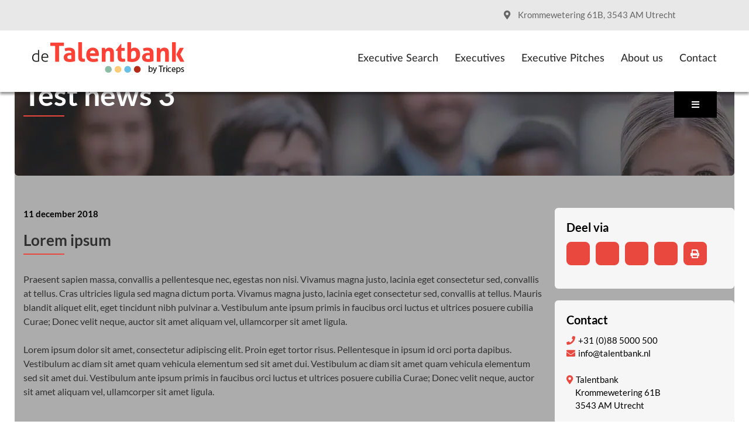

--- FILE ---
content_type: text/html; charset=UTF-8
request_url: https://talentbank.nl/news/test-news-3/
body_size: 39414
content:
<!DOCTYPE html>
<html lang="nl-NL" class="no-js no-svg">
<head><meta charset="UTF-8"><script>if(navigator.userAgent.match(/MSIE|Internet Explorer/i)||navigator.userAgent.match(/Trident\/7\..*?rv:11/i)){var href=document.location.href;if(!href.match(/[?&]nowprocket/)){if(href.indexOf("?")==-1){if(href.indexOf("#")==-1){document.location.href=href+"?nowprocket=1"}else{document.location.href=href.replace("#","?nowprocket=1#")}}else{if(href.indexOf("#")==-1){document.location.href=href+"&nowprocket=1"}else{document.location.href=href.replace("#","&nowprocket=1#")}}}}</script><script>(()=>{class RocketLazyLoadScripts{constructor(){this.v="2.0.4",this.userEvents=["keydown","keyup","mousedown","mouseup","mousemove","mouseover","mouseout","touchmove","touchstart","touchend","touchcancel","wheel","click","dblclick","input"],this.attributeEvents=["onblur","onclick","oncontextmenu","ondblclick","onfocus","onmousedown","onmouseenter","onmouseleave","onmousemove","onmouseout","onmouseover","onmouseup","onmousewheel","onscroll","onsubmit"]}async t(){this.i(),this.o(),/iP(ad|hone)/.test(navigator.userAgent)&&this.h(),this.u(),this.l(this),this.m(),this.k(this),this.p(this),this._(),await Promise.all([this.R(),this.L()]),this.lastBreath=Date.now(),this.S(this),this.P(),this.D(),this.O(),this.M(),await this.C(this.delayedScripts.normal),await this.C(this.delayedScripts.defer),await this.C(this.delayedScripts.async),await this.T(),await this.F(),await this.j(),await this.A(),window.dispatchEvent(new Event("rocket-allScriptsLoaded")),this.everythingLoaded=!0,this.lastTouchEnd&&await new Promise(t=>setTimeout(t,500-Date.now()+this.lastTouchEnd)),this.I(),this.H(),this.U(),this.W()}i(){this.CSPIssue=sessionStorage.getItem("rocketCSPIssue"),document.addEventListener("securitypolicyviolation",t=>{this.CSPIssue||"script-src-elem"!==t.violatedDirective||"data"!==t.blockedURI||(this.CSPIssue=!0,sessionStorage.setItem("rocketCSPIssue",!0))},{isRocket:!0})}o(){window.addEventListener("pageshow",t=>{this.persisted=t.persisted,this.realWindowLoadedFired=!0},{isRocket:!0}),window.addEventListener("pagehide",()=>{this.onFirstUserAction=null},{isRocket:!0})}h(){let t;function e(e){t=e}window.addEventListener("touchstart",e,{isRocket:!0}),window.addEventListener("touchend",function i(o){o.changedTouches[0]&&t.changedTouches[0]&&Math.abs(o.changedTouches[0].pageX-t.changedTouches[0].pageX)<10&&Math.abs(o.changedTouches[0].pageY-t.changedTouches[0].pageY)<10&&o.timeStamp-t.timeStamp<200&&(window.removeEventListener("touchstart",e,{isRocket:!0}),window.removeEventListener("touchend",i,{isRocket:!0}),"INPUT"===o.target.tagName&&"text"===o.target.type||(o.target.dispatchEvent(new TouchEvent("touchend",{target:o.target,bubbles:!0})),o.target.dispatchEvent(new MouseEvent("mouseover",{target:o.target,bubbles:!0})),o.target.dispatchEvent(new PointerEvent("click",{target:o.target,bubbles:!0,cancelable:!0,detail:1,clientX:o.changedTouches[0].clientX,clientY:o.changedTouches[0].clientY})),event.preventDefault()))},{isRocket:!0})}q(t){this.userActionTriggered||("mousemove"!==t.type||this.firstMousemoveIgnored?"keyup"===t.type||"mouseover"===t.type||"mouseout"===t.type||(this.userActionTriggered=!0,this.onFirstUserAction&&this.onFirstUserAction()):this.firstMousemoveIgnored=!0),"click"===t.type&&t.preventDefault(),t.stopPropagation(),t.stopImmediatePropagation(),"touchstart"===this.lastEvent&&"touchend"===t.type&&(this.lastTouchEnd=Date.now()),"click"===t.type&&(this.lastTouchEnd=0),this.lastEvent=t.type,t.composedPath&&t.composedPath()[0].getRootNode()instanceof ShadowRoot&&(t.rocketTarget=t.composedPath()[0]),this.savedUserEvents.push(t)}u(){this.savedUserEvents=[],this.userEventHandler=this.q.bind(this),this.userEvents.forEach(t=>window.addEventListener(t,this.userEventHandler,{passive:!1,isRocket:!0})),document.addEventListener("visibilitychange",this.userEventHandler,{isRocket:!0})}U(){this.userEvents.forEach(t=>window.removeEventListener(t,this.userEventHandler,{passive:!1,isRocket:!0})),document.removeEventListener("visibilitychange",this.userEventHandler,{isRocket:!0}),this.savedUserEvents.forEach(t=>{(t.rocketTarget||t.target).dispatchEvent(new window[t.constructor.name](t.type,t))})}m(){const t="return false",e=Array.from(this.attributeEvents,t=>"data-rocket-"+t),i="["+this.attributeEvents.join("],[")+"]",o="[data-rocket-"+this.attributeEvents.join("],[data-rocket-")+"]",s=(e,i,o)=>{o&&o!==t&&(e.setAttribute("data-rocket-"+i,o),e["rocket"+i]=new Function("event",o),e.setAttribute(i,t))};new MutationObserver(t=>{for(const n of t)"attributes"===n.type&&(n.attributeName.startsWith("data-rocket-")||this.everythingLoaded?n.attributeName.startsWith("data-rocket-")&&this.everythingLoaded&&this.N(n.target,n.attributeName.substring(12)):s(n.target,n.attributeName,n.target.getAttribute(n.attributeName))),"childList"===n.type&&n.addedNodes.forEach(t=>{if(t.nodeType===Node.ELEMENT_NODE)if(this.everythingLoaded)for(const i of[t,...t.querySelectorAll(o)])for(const t of i.getAttributeNames())e.includes(t)&&this.N(i,t.substring(12));else for(const e of[t,...t.querySelectorAll(i)])for(const t of e.getAttributeNames())this.attributeEvents.includes(t)&&s(e,t,e.getAttribute(t))})}).observe(document,{subtree:!0,childList:!0,attributeFilter:[...this.attributeEvents,...e]})}I(){this.attributeEvents.forEach(t=>{document.querySelectorAll("[data-rocket-"+t+"]").forEach(e=>{this.N(e,t)})})}N(t,e){const i=t.getAttribute("data-rocket-"+e);i&&(t.setAttribute(e,i),t.removeAttribute("data-rocket-"+e))}k(t){Object.defineProperty(HTMLElement.prototype,"onclick",{get(){return this.rocketonclick||null},set(e){this.rocketonclick=e,this.setAttribute(t.everythingLoaded?"onclick":"data-rocket-onclick","this.rocketonclick(event)")}})}S(t){function e(e,i){let o=e[i];e[i]=null,Object.defineProperty(e,i,{get:()=>o,set(s){t.everythingLoaded?o=s:e["rocket"+i]=o=s}})}e(document,"onreadystatechange"),e(window,"onload"),e(window,"onpageshow");try{Object.defineProperty(document,"readyState",{get:()=>t.rocketReadyState,set(e){t.rocketReadyState=e},configurable:!0}),document.readyState="loading"}catch(t){console.log("WPRocket DJE readyState conflict, bypassing")}}l(t){this.originalAddEventListener=EventTarget.prototype.addEventListener,this.originalRemoveEventListener=EventTarget.prototype.removeEventListener,this.savedEventListeners=[],EventTarget.prototype.addEventListener=function(e,i,o){o&&o.isRocket||!t.B(e,this)&&!t.userEvents.includes(e)||t.B(e,this)&&!t.userActionTriggered||e.startsWith("rocket-")||t.everythingLoaded?t.originalAddEventListener.call(this,e,i,o):(t.savedEventListeners.push({target:this,remove:!1,type:e,func:i,options:o}),"mouseenter"!==e&&"mouseleave"!==e||t.originalAddEventListener.call(this,e,t.savedUserEvents.push,o))},EventTarget.prototype.removeEventListener=function(e,i,o){o&&o.isRocket||!t.B(e,this)&&!t.userEvents.includes(e)||t.B(e,this)&&!t.userActionTriggered||e.startsWith("rocket-")||t.everythingLoaded?t.originalRemoveEventListener.call(this,e,i,o):t.savedEventListeners.push({target:this,remove:!0,type:e,func:i,options:o})}}J(t,e){this.savedEventListeners=this.savedEventListeners.filter(i=>{let o=i.type,s=i.target||window;return e!==o||t!==s||(this.B(o,s)&&(i.type="rocket-"+o),this.$(i),!1)})}H(){EventTarget.prototype.addEventListener=this.originalAddEventListener,EventTarget.prototype.removeEventListener=this.originalRemoveEventListener,this.savedEventListeners.forEach(t=>this.$(t))}$(t){t.remove?this.originalRemoveEventListener.call(t.target,t.type,t.func,t.options):this.originalAddEventListener.call(t.target,t.type,t.func,t.options)}p(t){let e;function i(e){return t.everythingLoaded?e:e.split(" ").map(t=>"load"===t||t.startsWith("load.")?"rocket-jquery-load":t).join(" ")}function o(o){function s(e){const s=o.fn[e];o.fn[e]=o.fn.init.prototype[e]=function(){return this[0]===window&&t.userActionTriggered&&("string"==typeof arguments[0]||arguments[0]instanceof String?arguments[0]=i(arguments[0]):"object"==typeof arguments[0]&&Object.keys(arguments[0]).forEach(t=>{const e=arguments[0][t];delete arguments[0][t],arguments[0][i(t)]=e})),s.apply(this,arguments),this}}if(o&&o.fn&&!t.allJQueries.includes(o)){const e={DOMContentLoaded:[],"rocket-DOMContentLoaded":[]};for(const t in e)document.addEventListener(t,()=>{e[t].forEach(t=>t())},{isRocket:!0});o.fn.ready=o.fn.init.prototype.ready=function(i){function s(){parseInt(o.fn.jquery)>2?setTimeout(()=>i.bind(document)(o)):i.bind(document)(o)}return"function"==typeof i&&(t.realDomReadyFired?!t.userActionTriggered||t.fauxDomReadyFired?s():e["rocket-DOMContentLoaded"].push(s):e.DOMContentLoaded.push(s)),o([])},s("on"),s("one"),s("off"),t.allJQueries.push(o)}e=o}t.allJQueries=[],o(window.jQuery),Object.defineProperty(window,"jQuery",{get:()=>e,set(t){o(t)}})}P(){const t=new Map;document.write=document.writeln=function(e){const i=document.currentScript,o=document.createRange(),s=i.parentElement;let n=t.get(i);void 0===n&&(n=i.nextSibling,t.set(i,n));const c=document.createDocumentFragment();o.setStart(c,0),c.appendChild(o.createContextualFragment(e)),s.insertBefore(c,n)}}async R(){return new Promise(t=>{this.userActionTriggered?t():this.onFirstUserAction=t})}async L(){return new Promise(t=>{document.addEventListener("DOMContentLoaded",()=>{this.realDomReadyFired=!0,t()},{isRocket:!0})})}async j(){return this.realWindowLoadedFired?Promise.resolve():new Promise(t=>{window.addEventListener("load",t,{isRocket:!0})})}M(){this.pendingScripts=[];this.scriptsMutationObserver=new MutationObserver(t=>{for(const e of t)e.addedNodes.forEach(t=>{"SCRIPT"!==t.tagName||t.noModule||t.isWPRocket||this.pendingScripts.push({script:t,promise:new Promise(e=>{const i=()=>{const i=this.pendingScripts.findIndex(e=>e.script===t);i>=0&&this.pendingScripts.splice(i,1),e()};t.addEventListener("load",i,{isRocket:!0}),t.addEventListener("error",i,{isRocket:!0}),setTimeout(i,1e3)})})})}),this.scriptsMutationObserver.observe(document,{childList:!0,subtree:!0})}async F(){await this.X(),this.pendingScripts.length?(await this.pendingScripts[0].promise,await this.F()):this.scriptsMutationObserver.disconnect()}D(){this.delayedScripts={normal:[],async:[],defer:[]},document.querySelectorAll("script[type$=rocketlazyloadscript]").forEach(t=>{t.hasAttribute("data-rocket-src")?t.hasAttribute("async")&&!1!==t.async?this.delayedScripts.async.push(t):t.hasAttribute("defer")&&!1!==t.defer||"module"===t.getAttribute("data-rocket-type")?this.delayedScripts.defer.push(t):this.delayedScripts.normal.push(t):this.delayedScripts.normal.push(t)})}async _(){await this.L();let t=[];document.querySelectorAll("script[type$=rocketlazyloadscript][data-rocket-src]").forEach(e=>{let i=e.getAttribute("data-rocket-src");if(i&&!i.startsWith("data:")){i.startsWith("//")&&(i=location.protocol+i);try{const o=new URL(i).origin;o!==location.origin&&t.push({src:o,crossOrigin:e.crossOrigin||"module"===e.getAttribute("data-rocket-type")})}catch(t){}}}),t=[...new Map(t.map(t=>[JSON.stringify(t),t])).values()],this.Y(t,"preconnect")}async G(t){if(await this.K(),!0!==t.noModule||!("noModule"in HTMLScriptElement.prototype))return new Promise(e=>{let i;function o(){(i||t).setAttribute("data-rocket-status","executed"),e()}try{if(navigator.userAgent.includes("Firefox/")||""===navigator.vendor||this.CSPIssue)i=document.createElement("script"),[...t.attributes].forEach(t=>{let e=t.nodeName;"type"!==e&&("data-rocket-type"===e&&(e="type"),"data-rocket-src"===e&&(e="src"),i.setAttribute(e,t.nodeValue))}),t.text&&(i.text=t.text),t.nonce&&(i.nonce=t.nonce),i.hasAttribute("src")?(i.addEventListener("load",o,{isRocket:!0}),i.addEventListener("error",()=>{i.setAttribute("data-rocket-status","failed-network"),e()},{isRocket:!0}),setTimeout(()=>{i.isConnected||e()},1)):(i.text=t.text,o()),i.isWPRocket=!0,t.parentNode.replaceChild(i,t);else{const i=t.getAttribute("data-rocket-type"),s=t.getAttribute("data-rocket-src");i?(t.type=i,t.removeAttribute("data-rocket-type")):t.removeAttribute("type"),t.addEventListener("load",o,{isRocket:!0}),t.addEventListener("error",i=>{this.CSPIssue&&i.target.src.startsWith("data:")?(console.log("WPRocket: CSP fallback activated"),t.removeAttribute("src"),this.G(t).then(e)):(t.setAttribute("data-rocket-status","failed-network"),e())},{isRocket:!0}),s?(t.fetchPriority="high",t.removeAttribute("data-rocket-src"),t.src=s):t.src="data:text/javascript;base64,"+window.btoa(unescape(encodeURIComponent(t.text)))}}catch(i){t.setAttribute("data-rocket-status","failed-transform"),e()}});t.setAttribute("data-rocket-status","skipped")}async C(t){const e=t.shift();return e?(e.isConnected&&await this.G(e),this.C(t)):Promise.resolve()}O(){this.Y([...this.delayedScripts.normal,...this.delayedScripts.defer,...this.delayedScripts.async],"preload")}Y(t,e){this.trash=this.trash||[];let i=!0;var o=document.createDocumentFragment();t.forEach(t=>{const s=t.getAttribute&&t.getAttribute("data-rocket-src")||t.src;if(s&&!s.startsWith("data:")){const n=document.createElement("link");n.href=s,n.rel=e,"preconnect"!==e&&(n.as="script",n.fetchPriority=i?"high":"low"),t.getAttribute&&"module"===t.getAttribute("data-rocket-type")&&(n.crossOrigin=!0),t.crossOrigin&&(n.crossOrigin=t.crossOrigin),t.integrity&&(n.integrity=t.integrity),t.nonce&&(n.nonce=t.nonce),o.appendChild(n),this.trash.push(n),i=!1}}),document.head.appendChild(o)}W(){this.trash.forEach(t=>t.remove())}async T(){try{document.readyState="interactive"}catch(t){}this.fauxDomReadyFired=!0;try{await this.K(),this.J(document,"readystatechange"),document.dispatchEvent(new Event("rocket-readystatechange")),await this.K(),document.rocketonreadystatechange&&document.rocketonreadystatechange(),await this.K(),this.J(document,"DOMContentLoaded"),document.dispatchEvent(new Event("rocket-DOMContentLoaded")),await this.K(),this.J(window,"DOMContentLoaded"),window.dispatchEvent(new Event("rocket-DOMContentLoaded"))}catch(t){console.error(t)}}async A(){try{document.readyState="complete"}catch(t){}try{await this.K(),this.J(document,"readystatechange"),document.dispatchEvent(new Event("rocket-readystatechange")),await this.K(),document.rocketonreadystatechange&&document.rocketonreadystatechange(),await this.K(),this.J(window,"load"),window.dispatchEvent(new Event("rocket-load")),await this.K(),window.rocketonload&&window.rocketonload(),await this.K(),this.allJQueries.forEach(t=>t(window).trigger("rocket-jquery-load")),await this.K(),this.J(window,"pageshow");const t=new Event("rocket-pageshow");t.persisted=this.persisted,window.dispatchEvent(t),await this.K(),window.rocketonpageshow&&window.rocketonpageshow({persisted:this.persisted})}catch(t){console.error(t)}}async K(){Date.now()-this.lastBreath>45&&(await this.X(),this.lastBreath=Date.now())}async X(){return document.hidden?new Promise(t=>setTimeout(t)):new Promise(t=>requestAnimationFrame(t))}B(t,e){return e===document&&"readystatechange"===t||(e===document&&"DOMContentLoaded"===t||(e===window&&"DOMContentLoaded"===t||(e===window&&"load"===t||e===window&&"pageshow"===t)))}static run(){(new RocketLazyLoadScripts).t()}}RocketLazyLoadScripts.run()})();</script>

<!-- Google Tag Manager -->
<script type="rocketlazyloadscript">(function(w,d,s,l,i){w[l]=w[l]||[];w[l].push({'gtm.start':
			new Date().getTime(),event:'gtm.js'});var f=d.getElementsByTagName(s)[0],
		j=d.createElement(s),dl=l!='dataLayer'?'&l='+l:'';j.async=true;j.src=
		'https://www.googletagmanager.com/gtm.js?id='+i+dl;f.parentNode.insertBefore(j,f);
	})(window,document,'script','dataLayer','GTM-M8XZNR4');</script>
<!-- End Google Tag Manager -->


<meta name="viewport" content="width=device-width, initial-scale=1">
<link rel="profile" href="http://gmpg.org/xfn/11">

<script type="rocketlazyloadscript">(function(html){html.className = html.className.replace(/\bno-js\b/,'js')})(document.documentElement);</script>
<meta name='robots' content='index, follow, max-image-preview:large, max-snippet:-1, max-video-preview:-1' />

        <script type="rocketlazyloadscript" data-rocket-type="text/javascript">
        var sdcx_vars = {"sdcx_url":"https:\/\/sdcx.securedesign.nl\/","key":"[base64]","site_url":"https:\/\/talentbank.nl\/","lang":"nl_NL","language_settings":{"en_US":{"my_account":{"logout_url":"en\/logout"},"vacancies":{"single":{"base_slug":"vacancy","apply_slug":"","slug":"[titleInformation]-[publicationID]"}},"employees":{"single":{"base_slug":"employee","apply_slug":"","slug":"[reviewFields.10338.value]-[employeeID]"}}},"nl_NL":{"my_account":{"logout_url":"loguit"},"vacancies":{"single":{"base_slug":"vacature","apply_slug":"","slug":"[titleInformation]-[publicationID]"}},"employees":{"single":{"base_slug":"kandidaat","apply_slug":"","slug":"[reviewFields.10338.value]-[employeeID]"}}}}};
        
        if(typeof sdcx !== "undefined")
            jQuery.extend(sdcx, sdcx_vars);
        else
            var sdcx = sdcx_vars;
        </script>
	<!-- This site is optimized with the Yoast SEO plugin v26.8 - https://yoast.com/product/yoast-seo-wordpress/ -->
	<title>Test news 3 - De Talentbank</title>
<style id="rocket-critical-css">html{font-family:sans-serif;line-height:1.15;-ms-text-size-adjust:100%;-webkit-text-size-adjust:100%}body{margin:0}aside,header{display:block}h1{font-size:2em;margin:0.67em 0}main{display:block}a{background-color:transparent;-webkit-text-decoration-skip:objects}b{font-weight:inherit}b{font-weight:700}img{border-style:none}svg:not(:root){overflow:hidden}button{font-family:sans-serif;font-size:100%;line-height:1.15;margin:0}button{overflow:visible}button{text-transform:none}button{-webkit-appearance:button}button::-moz-focus-inner{border-style:none;padding:0}button:-moz-focusring{outline:1px dotted ButtonText}::-webkit-file-upload-button{-webkit-appearance:button;font:inherit}.screen-reader-text{clip:rect(1px,1px,1px,1px);height:1px;overflow:hidden;position:absolute!important;width:1px;word-wrap:normal!important}.site-header:before,.site-header:after,.site-content:before,.site-content:after,.widget:before,.widget:after{content:"";display:table;table-layout:fixed}.site-header:after,.site-content:after,.widget:after{clear:both}html,body,button{color:#000;font-family:arial,helvetica,sans-serif;font-size:15px;font-weight:400;line-height:1.5}h1,h2,h3{clear:both;line-height:1.4;margin:0 0 0.75em;padding:1.5em 0 0}h1:first-child,h2:first-child,h3:first-child{padding-top:0}h1{font-size:30px}h2{font-size:26px}h3{font-size:22px}p{margin:0 0 1.5em;padding:0}i{font-style:italic}:focus{outline:none}button{border:0;-webkit-box-shadow:none;box-shadow:none;display:inline-block;line-height:1;padding:1em 2em;text-shadow:none}button{background-color:#000000;color:#fff}::-webkit-input-placeholder{color:#333}:-moz-placeholder{color:#333}::-moz-placeholder{color:#333;opacity:1}:-ms-input-placeholder{color:#333}ul{margin:0 0 1.5em;padding:0}ul{list-style:disc}a{color:#666666;text-decoration:none}.main-navigation>div>ul{border:0;margin-bottom:0;padding:0}.main-navigation{clear:both;display:block;width:auto}.main-navigation ul{list-style:none;margin:0;text-align:left;background:transparent;padding:0}.main-navigation li{border:0;display:inline-block;position:relative}.main-navigation a{display:block;padding:1em 1.25em;text-decoration:none}.main-navigation li:last-child{border:0}html{-webkit-box-sizing:border-box;-moz-box-sizing:border-box;box-sizing:border-box}*,*:before,*:after{-webkit-box-sizing:inherit;-moz-box-sizing:inherit;box-sizing:inherit}body{background:#fff}#page{position:relative}.wrap{margin-left:auto;margin-right:auto;max-width:1200px}.wrap:after{clear:both;content:"";display:block}.site-content-contain{position:relative}.widget-title{font-size:13px;margin-bottom:1.5em}img{height:auto;max-width:100%}@media screen and (max-width:479px){h1{font-size:24px}h2{font-size:20px}h3{font-size:18px}}.sd-block-share{font-size:0}.sd-block-share.align-left{text-align:left}.sd-block-share.marginbottom-20px{margin-bottom:20px}.sd-block-share button,.sd-block-share a{height:40px;width:40px;display:inline-flex;justify-content:center;align-items:center;padding:0;background-color:#e9483f;border:2px solid #e9483f;border-radius:8px}.sd-block-share a:not(:last-child){margin-right:10px}.sd-block-share svg{max-width:25px;max-height:25px;width:25px;height:25px}.sd-block-share svg path{fill:#ffffff}@media screen and (max-width:767px){.sd-block-share.responsive_align-left{text-align:left}.sd-block-share.responsive_marginbottom-20px{margin-bottom:20px}}.widget_sd_lang_switcher{display:inline-block;margin-left:25px;margin-right:45px;position:relative}@media screen and (max-width:1250px){.widget_sd_lang_switcher{margin:0}}@media screen and (max-width:1199px){.main-navigation ul{padding:0 1.5em}.main-navigation li{display:block}.main-navigation ul a{padding:10px 0;color:#222222;font-weight:bold}.main-navigation a{padding:0;color:#222222}#page,#masthead{right:0}.mobile-menu-sidebar{position:fixed;right:-400px;top:0;width:400px;z-index:1000;bottom:0;padding:30px 60px;background-color:#ffffff}}@media screen and (min-width:1200px){.mobile-menu-sidebar{display:none}}ul{box-sizing:border-box}:root{--wp--preset--font-size--normal:16px;--wp--preset--font-size--huge:42px}.screen-reader-text{border:0;clip:rect(1px,1px,1px,1px);-webkit-clip-path:inset(50%);clip-path:inset(50%);height:1px;margin:-1px;overflow:hidden;padding:0;position:absolute;width:1px;word-wrap:normal!important}.sd_text_block_default.color-zwart{color:#303031}.sd_text_block_default.text-normaal{font-size:16px}.sd-title-block-default-htag{word-break:keep-all;padding-top:20px}.sd-title-block-default-htag .zwart{color:#303031}.sd-title-block-default-htag.align-links{text-align:left}.sd-title-block-default-htag .size-klein{font-size:26px}.sd-title-block-default-htag .title-line{background:transparent;height:2px;width:70px;display:block}.sd-title-block-default-htag .title-line.line-color-rood{background:#e9483f}.sd-title-block-default-htag.align-links .title-line{margin:0 auto 0 0}body{font-size:16px}h1{font-size:30px;font-size:1.875rem}h2{font-size:26px;font-size:1.625rem}h3{font-size:22px;font-size:1.375rem}img{width:inherit}.widget a img{filter:progid:DXImageTransform.Microsoft.DropShadow(OffX=0, OffY=5, Color=#ffffff)}.site-content{padding:6.5em 0 0}.custom-header{overflow:hidden}.custom-header-media{background-position:bottom center}.site-branding{padding:45px 0}.menu-toggle{width:150px}.fa{-moz-osx-font-smoothing:grayscale;-webkit-font-smoothing:antialiased;display:inline-block;font-style:normal;font-variant:normal;text-rendering:auto;line-height:1}.fa-bars:before{content:"\f0c9"}.fa-envelope:before{content:"\f0e0"}.fa-facebook-f:before{content:"\f39e"}.fa-globe:before{content:"\f0ac"}.fa-linkedin-in:before{content:"\f0e1"}.fa-lock:before{content:"\f023"}.fa-map-marker:before{content:"\f041"}.fa-phone:before{content:"\f095"}.fa-print:before{content:"\f02f"}.fa-twitter:before{content:"\f099"}.fa-whatsapp:before{content:"\f232"}@font-face{font-family:"Font Awesome 5 Free";font-style:normal;font-weight:400;font-display:swap;src:url(https://use.fontawesome.com/releases/v5.13.0/webfonts/fa-regular-400.eot);src:url(https://use.fontawesome.com/releases/v5.13.0/webfonts/fa-regular-400.eot?#iefix) format("embedded-opentype"),url(https://use.fontawesome.com/releases/v5.13.0/webfonts/fa-regular-400.woff2) format("woff2"),url(https://use.fontawesome.com/releases/v5.13.0/webfonts/fa-regular-400.woff) format("woff"),url(https://use.fontawesome.com/releases/v5.13.0/webfonts/fa-regular-400.ttf) format("truetype"),url(https://use.fontawesome.com/releases/v5.13.0/webfonts/fa-regular-400.svg#fontawesome) format("svg")}@font-face{font-family:"Font Awesome 5 Free";font-style:normal;font-weight:900;font-display:swap;src:url(https://use.fontawesome.com/releases/v5.13.0/webfonts/fa-solid-900.eot);src:url(https://use.fontawesome.com/releases/v5.13.0/webfonts/fa-solid-900.eot?#iefix) format("embedded-opentype"),url(https://use.fontawesome.com/releases/v5.13.0/webfonts/fa-solid-900.woff2) format("woff2"),url(https://use.fontawesome.com/releases/v5.13.0/webfonts/fa-solid-900.woff) format("woff"),url(https://use.fontawesome.com/releases/v5.13.0/webfonts/fa-solid-900.ttf) format("truetype"),url(https://use.fontawesome.com/releases/v5.13.0/webfonts/fa-solid-900.svg#fontawesome) format("svg")}.fa{font-family:"Font Awesome 5 Free"}.fa{font-weight:900}.vc_row:after,.vc_row:before{content:" ";display:table}.vc_row:after{clear:both}.vc_column_container{width:100%}.vc_row{margin-left:-15px;margin-right:-15px}.vc_col-md-12,.vc_col-md-3,.vc_col-md-9,.vc_col-sm-10,.vc_col-sm-12,.vc_col-sm-2,.vc_col-sm-3,.vc_col-sm-4,.vc_col-sm-8,.vc_col-sm-9,.vc_col-xs-3,.vc_col-xs-9{position:relative;min-height:1px;padding-left:15px;padding-right:15px;box-sizing:border-box}.vc_col-xs-3,.vc_col-xs-9{float:left}.vc_col-xs-9{width:75%}.vc_col-xs-3{width:25%}@media (min-width:768px){.vc_col-sm-10,.vc_col-sm-12,.vc_col-sm-2,.vc_col-sm-3,.vc_col-sm-4,.vc_col-sm-8,.vc_col-sm-9{float:left}.vc_col-sm-12{width:100%}.vc_col-sm-10{width:83.33333333%}.vc_col-sm-9{width:75%}.vc_col-sm-8{width:66.66666667%}.vc_col-sm-4{width:33.33333333%}.vc_col-sm-3{width:25%}.vc_col-sm-2{width:16.66666667%}}@media (min-width:992px){.vc_col-md-12,.vc_col-md-3,.vc_col-md-9{float:left}.vc_col-md-12{width:100%}.vc_col-md-9{width:75%}.vc_col-md-3{width:25%}}.vc_clearfix:after,.vc_clearfix:before{content:" ";display:table}.vc_clearfix:after{clear:both}.vc_clearfix:after,.vc_clearfix:before{content:" ";display:table}.vc_clearfix:after{clear:both}.vc_row[data-vc-full-width]{overflow:hidden}.vc_row.vc_row-flex{box-sizing:border-box;display:flex;flex-wrap:wrap}.vc_row.vc_row-flex>.vc_column_container{display:flex}.vc_row.vc_row-flex>.vc_column_container>.vc_column-inner{flex-grow:1;display:flex;flex-direction:column;z-index:1}@media (-ms-high-contrast:active),(-ms-high-contrast:none){.vc_row.vc_row-flex>.vc_column_container>.vc_column-inner>*{min-height:1em}}.vc_row.vc_row-flex::after,.vc_row.vc_row-flex::before{display:none}.vc_row.vc_row-o-content-middle>.vc_column_container>.vc_column-inner{justify-content:center}.vc_row.vc_row-o-content-middle:not(.vc_row-o-equal-height)>.vc_column_container{align-items:center}.vc_column-inner::after,.vc_column-inner::before{content:" ";display:table}.vc_column-inner::after{clear:both}.vc_column_container{padding-left:0;padding-right:0}.vc_column_container>.vc_column-inner{box-sizing:border-box;padding-left:15px;padding-right:15px;width:100%}.vc_row-has-fill+.vc_row-full-width+.vc_row>.vc_column_container>.vc_column-inner,.vc_row-has-fill>.vc_column_container>.vc_column-inner{padding-top:35px}@font-face{font-family:'Lato';src:url(https://talentbank.nl/wp-content/themes/de_talentbank/assets/fonts/Lato-Regular.eot);src:url(https://talentbank.nl/wp-content/themes/de_talentbank/assets/fonts/Lato-Regular.eot?#iefix) format('embedded-opentype'),url(https://talentbank.nl/wp-content/themes/de_talentbank/assets/fonts/Lato-Regular.woff2) format('woff2'),url(https://talentbank.nl/wp-content/themes/de_talentbank/assets/fonts/Lato-Regular.woff) format('woff'),url(https://talentbank.nl/wp-content/themes/de_talentbank/assets/fonts/Lato-Regular.ttf) format('truetype'),url(https://talentbank.nl/wp-content/themes/de_talentbank/assets/fonts/Lato-Regular.svg#Lato-Regular) format('svg');font-weight:normal;font-style:normal;font-display:swap}@font-face{font-family:'Lato';src:url(https://talentbank.nl/wp-content/themes/de_talentbank/assets/fonts/Lato-Italic.eot);src:url(https://talentbank.nl/wp-content/themes/de_talentbank/assets/fonts/Lato-Italic.eot?#iefix) format('embedded-opentype'),url(https://talentbank.nl/wp-content/themes/de_talentbank/assets/fonts/Lato-Italic.woff2) format('woff2'),url(https://talentbank.nl/wp-content/themes/de_talentbank/assets/fonts/Lato-Italic.woff) format('woff'),url(https://talentbank.nl/wp-content/themes/de_talentbank/assets/fonts/Lato-Italic.ttf) format('truetype'),url(https://talentbank.nl/wp-content/themes/de_talentbank/assets/fonts/Lato-Italic.svg#Lato-Italic) format('svg');font-weight:normal;font-style:italic;font-display:swap}@font-face{font-family:'Lato';src:url(https://talentbank.nl/wp-content/themes/de_talentbank/assets/fonts/Lato-Bold.eot);src:url(https://talentbank.nl/wp-content/themes/de_talentbank/assets/fonts/Lato-Bold.eot?#iefix) format('embedded-opentype'),url(https://talentbank.nl/wp-content/themes/de_talentbank/assets/fonts/Lato-Bold.woff2) format('woff2'),url(https://talentbank.nl/wp-content/themes/de_talentbank/assets/fonts/Lato-Bold.woff) format('woff'),url(https://talentbank.nl/wp-content/themes/de_talentbank/assets/fonts/Lato-Bold.ttf) format('truetype'),url(https://talentbank.nl/wp-content/themes/de_talentbank/assets/fonts/Lato-Bold.svg#Lato-Bold) format('svg');font-weight:bold;font-style:normal;font-display:swap}@font-face{font-family:'Lato';src:url(https://talentbank.nl/wp-content/themes/de_talentbank/assets/fonts/Lato-BoldItalic.eot);src:url(https://talentbank.nl/wp-content/themes/de_talentbank/assets/fonts/Lato-BoldItalic.eot?#iefix) format('embedded-opentype'),url(https://talentbank.nl/wp-content/themes/de_talentbank/assets/fonts/Lato-BoldItalic.woff2) format('woff2'),url(https://talentbank.nl/wp-content/themes/de_talentbank/assets/fonts/Lato-BoldItalic.woff) format('woff'),url(https://talentbank.nl/wp-content/themes/de_talentbank/assets/fonts/Lato-BoldItalic.ttf) format('truetype'),url(https://talentbank.nl/wp-content/themes/de_talentbank/assets/fonts/Lato-BoldItalic.svg#Lato-BoldItalic) format('svg');font-weight:bold;font-style:italic;font-display:swap}@font-face{font-display:swap;font-family:'Lato Medium';src:url(https://talentbank.nl/wp-content/themes/de_talentbank/assets/fonts/Lato-Medium.eot);src:url(https://talentbank.nl/wp-content/themes/de_talentbank/assets/fonts/Lato-Medium.eot?#iefix) format('embedded-opentype'),url(https://talentbank.nl/wp-content/themes/de_talentbank/assets/fonts/Lato-Medium.woff2) format('woff2'),url(https://talentbank.nl/wp-content/themes/de_talentbank/assets/fonts/Lato-Medium.woff) format('woff'),url(https://talentbank.nl/wp-content/themes/de_talentbank/assets/fonts/Lato-Medium.ttf) format('truetype'),url(https://talentbank.nl/wp-content/themes/de_talentbank/assets/fonts/Lato-Medium.svg#Lato-Medium) format('svg');font-weight:500;font-style:normal}html,body{font-family:'Lato',sans-serif}body{background-color:#f4f3f4;overflow-x:hidden}h1,h2,h3{font-family:'Lato',sans-serif;font-weight:bold}h1{font-size:50px}h2{font-size:40px}h3{font-size:30px}.site-content>.wrap{max-width:1230px}.row_500px{min-height:500px}.grey-overlay::before{content:''!important;background-color:rgba(48,48,49,0.4)!important;width:100%!important;height:100%!important;position:absolute!important;display:block!important;top:0!important;right:0!important;bottom:0!important;left:0!important}@media screen and (max-width:1280px){.row_500px{min-height:300px}}@media screen and (max-width:767px){.row_500px{min-height:250px}}.main-navigation{display:inline-block}.main-navigation a{padding:0;margin:15px 25px 0 0;font-size:18px;color:#303031;font-family:'Lato Medium',sans-serif;font-weight:500}.main-navigation a::after{content:"";height:2px;width:60px;background-color:transparent;display:block;margin:0 auto 0 auto}.main-navigation li:last-child a{margin-right:0!important}.title-line.line-color-rood{margin-bottom:10px;height:2px;width:70px;display:block;background:#e9483f}.header-middlebar-2{text-align:right}.main-navigation ul li a{padding-bottom:30px}.main-navigation ul{text-align:right}.main-navigation ul li{padding-bottom:10px}header.site-header.fixed{position:fixed;left:0;right:0;top:0;z-index:999}.header-topbar{background:#e8e8e8;padding:15px 0}.header-topbar .header-topbar-2{text-align:right}.header-middlebar{background-color:#fff;padding:20px 0;box-shadow:0 4px 4px rgba(0,0,0,0.4);max-height:105px}.widget-title{font-size:20px}.widget-title{font-size:20px}body.single-news{background-color:#FFF}.single-news .news-button-return{padding-left:15px;padding-right:15px;top:30px;position:absolute;z-index:1}.single-news a.news-button-return{color:#ffffff}.single-news a.news-button-return:before{font-family:fontawesome;content:'\f053';margin-right:10px;-webkit-text-stroke:2px transparent}.single-news .section-heading-text{color:#FFF}.single-news .vc_row.first-row{padding-top:0}.sd_sidebar-news-container{margin-top:35px}.sd_sidebar-news-container .sd_sidebar-news{padding-top:0px!important;padding-left:0!important;padding-right:0!important}.sd_sidebar-news-container .textwidget .padding-items-sidebar{padding-left:15px}.sd_sidebar-news-container .textwidget .padding-items-sidebar i{margin-left:-15px;padding-right:5px;color:#e9483f}.sidebar-section{margin-bottom:20px;background-color:#f6f6f6;padding:20px;border-radius:6px}.widget h3{margin-bottom:10px}.sidebar-section a{color:#000}.sidebar-section p:last-child{margin-bottom:0px}h1.sd_single-news-title{padding:0px;margin:0}.header-topbar .header-top-info{display:inline-block;position:relative}.header-topbar .header-top-info a i{margin-right:10px}.header-topbar .header-top-info:last-child{margin-right:0}::-webkit-input-placeholder{font-size:16px;color:#aaaaaa;font-weight:400}::-moz-placeholder{font-size:16px;color:#aaaaaa;font-weight:400}:-ms-input-placeholder{font-size:16px;color:#aaaaaa;font-weight:400}:-moz-placeholder{font-size:16px;color:#aaaaaa;font-weight:400}.wpb_row{padding-bottom:35px;padding-top:35px}@media screen and (max-width:1199px){.menu-primary-menu-container{margin-top:-10px}.main-navigation ul a{font-weight:normal}.main-navigation li{display:inline-block!important}.mobile-menu-sidebar{padding:30px 40px!important;width:340px!important}.mobile-menu-sidebar h3{margin-bottom:10px}.mobile-menu-sidebar li{list-style-type:none;font-size:18px}.mobile-menu-sidebar li:before{content:'';width:10px;height:10px;background-color:#e9483f;border-radius:100%;display:inline-block;margin-right:10px}.mobile-menu-sidebar .header-top-button{margin-top:20px}.mobile-menu-sidebar .title-line.line-color-rood{margin-bottom:10px;height:2px;width:70px;display:block;background:#e9483f}.mobile-menu-sidebar .header-top-button a{background-color:#e9483f;border:2px solid #e9483f;color:#fff;border-radius:10px;font-size:16px;font-weight:bold;padding:8px 15px}}@media screen and (max-width:1050px){.main-navigation{display:none!important}.header-middlebar{padding-right:0;height:100px}}@media screen and (max-width:767px){header.site-header.fixed{top:0}.header-topbar{display:none!important}}.fa.fa-map-marker:before{content:"\f3c5"}</style>
	<link rel="canonical" href="https://talentbank.nl/news/test-news-3/" />
	<meta property="og:locale" content="nl_NL" />
	<meta property="og:type" content="article" />
	<meta property="og:title" content="Test news 3 - De Talentbank" />
	<meta property="og:description" content="Lorem ipsum dolor sit amet, consectetur adipiscing elit, sed do eiusmod tempor incididunt ut labore et dolore magna aliqua. Ut enim ad minim veniam, quis nostrud exercitation ullamco laboris nisi ut aliquip ex ea commodo consequat." />
	<meta property="og:url" content="https://talentbank.nl/news/test-news-3/" />
	<meta property="og:site_name" content="De Talentbank" />
	<meta property="article:modified_time" content="2021-05-10T12:54:08+00:00" />
	<meta property="og:image" content="https://talentbank.nl/wp-content/uploads/2018/11/Formaat-social-share-afbeelding-voor-yoast.jpg" />
	<meta property="og:image:width" content="1200" />
	<meta property="og:image:height" content="630" />
	<meta property="og:image:type" content="image/jpeg" />
	<meta name="twitter:card" content="summary_large_image" />
	<meta name="twitter:label1" content="Geschatte leestijd" />
	<meta name="twitter:data1" content="1 minuut" />
	<script type="application/ld+json" class="yoast-schema-graph">{"@context":"https://schema.org","@graph":[{"@type":"WebPage","@id":"https://talentbank.nl/news/test-news-3/","url":"https://talentbank.nl/news/test-news-3/","name":"Test news 3 - De Talentbank","isPartOf":{"@id":"https://talentbank.nl/#website"},"datePublished":"2018-12-11T11:07:29+00:00","dateModified":"2021-05-10T12:54:08+00:00","breadcrumb":{"@id":"https://talentbank.nl/news/test-news-3/#breadcrumb"},"inLanguage":"nl-NL","potentialAction":[{"@type":"ReadAction","target":["https://talentbank.nl/news/test-news-3/"]}]},{"@type":"BreadcrumbList","@id":"https://talentbank.nl/news/test-news-3/#breadcrumb","itemListElement":[{"@type":"ListItem","position":1,"name":"Home","item":"https://talentbank.nl/"},{"@type":"ListItem","position":2,"name":"Test news 3"}]},{"@type":"WebSite","@id":"https://talentbank.nl/#website","url":"https://talentbank.nl/","name":"De Talentbank","description":"Toptalent we know best","publisher":{"@id":"https://talentbank.nl/#organization"},"inLanguage":"nl-NL"},{"@type":"Organization","@id":"https://talentbank.nl/#organization","name":"Talentbank","url":"https://talentbank.nl/","logo":{"@type":"ImageObject","inLanguage":"nl-NL","@id":"https://talentbank.nl/#/schema/logo/image/","url":"https://talentbank.nl/wp-content/uploads/2018/11/logo-new-1.png","contentUrl":"https://talentbank.nl/wp-content/uploads/2018/11/logo-new-1.png","width":260,"height":57,"caption":"Talentbank"},"image":{"@id":"https://talentbank.nl/#/schema/logo/image/"}}]}</script>
	<!-- / Yoast SEO plugin. -->


<link rel='dns-prefetch' href='//use.fontawesome.com' />
<link rel='dns-prefetch' href='//sdcx.securedesign.nl' />

<link rel="alternate" type="application/rss+xml" title="De Talentbank &raquo; feed" href="https://talentbank.nl/feed/" />
<link rel="alternate" type="application/rss+xml" title="De Talentbank &raquo; reacties feed" href="https://talentbank.nl/comments/feed/" />
<link rel="alternate" title="oEmbed (JSON)" type="application/json+oembed" href="https://talentbank.nl/wp-json/oembed/1.0/embed?url=https%3A%2F%2Ftalentbank.nl%2Fnews%2Ftest-news-3%2F" />
<link rel="alternate" title="oEmbed (XML)" type="text/xml+oembed" href="https://talentbank.nl/wp-json/oembed/1.0/embed?url=https%3A%2F%2Ftalentbank.nl%2Fnews%2Ftest-news-3%2F&#038;format=xml" />
<style id='wp-img-auto-sizes-contain-inline-css' type='text/css'>
img:is([sizes=auto i],[sizes^="auto," i]){contain-intrinsic-size:3000px 1500px}
/*# sourceURL=wp-img-auto-sizes-contain-inline-css */
</style>
<link data-minify="1" rel='preload'  href='https://talentbank.nl/wp-content/cache/min/1/wp-content/themes/de_talentbank/style.css?ver=1768914491' data-rocket-async="style" as="style" onload="this.onload=null;this.rel='stylesheet'" onerror="this.removeAttribute('data-rocket-async')"  type='text/css' media='all' />
<link data-minify="1" rel='preload'  href='https://talentbank.nl/wp-content/cache/min/1/wp-content/themes/de_talentbank/vc_blocks/addons/sd_advert_overview/assets/css/style.css?ver=1768914491' data-rocket-async="style" as="style" onload="this.onload=null;this.rel='stylesheet'" onerror="this.removeAttribute('data-rocket-async')"  type='text/css' media='all' />
<link data-minify="1" rel='preload'  href='https://talentbank.nl/wp-content/cache/min/1/wp-content/themes/de_talentbank/vc_blocks/addons/sd_call_to_action_block/assets/css/style.css?ver=1768914491' data-rocket-async="style" as="style" onload="this.onload=null;this.rel='stylesheet'" onerror="this.removeAttribute('data-rocket-async')"  type='text/css' media='all' />
<link data-minify="1" rel='preload'  href='https://talentbank.nl/wp-content/cache/min/1/wp-content/themes/de_talentbank/vc_blocks/addons/sd_change_password/assets/css/style.css?ver=1768914491' data-rocket-async="style" as="style" onload="this.onload=null;this.rel='stylesheet'" onerror="this.removeAttribute('data-rocket-async')"  type='text/css' media='all' />
<link data-minify="1" rel='preload'  href='https://talentbank.nl/wp-content/cache/min/1/wp-content/themes/de_talentbank/vc_blocks/addons/sd_company_account_create/assets/css/style.css?ver=1768914491' data-rocket-async="style" as="style" onload="this.onload=null;this.rel='stylesheet'" onerror="this.removeAttribute('data-rocket-async')"  type='text/css' media='all' />
<link data-minify="1" rel='preload'  href='https://talentbank.nl/wp-content/cache/min/1/wp-content/themes/de_talentbank/vc_blocks/addons/sd_company_company_edit/assets/css/style.css?ver=1768914491' data-rocket-async="style" as="style" onload="this.onload=null;this.rel='stylesheet'" onerror="this.removeAttribute('data-rocket-async')"  type='text/css' media='all' />
<link data-minify="1" rel='preload'  href='https://talentbank.nl/wp-content/cache/min/1/wp-content/themes/de_talentbank/vc_blocks/addons/sd_custom_post_type_filter_block/assets/css/style.css?ver=1768914491' data-rocket-async="style" as="style" onload="this.onload=null;this.rel='stylesheet'" onerror="this.removeAttribute('data-rocket-async')"  type='text/css' media='all' />
<link data-minify="1" rel='preload'  href='https://talentbank.nl/wp-content/cache/min/1/wp-content/themes/de_talentbank/vc_blocks/addons/sd_news_overview/assets/css/style.css?ver=1768914491' data-rocket-async="style" as="style" onload="this.onload=null;this.rel='stylesheet'" onerror="this.removeAttribute('data-rocket-async')"  type='text/css' media='all' />
<link data-minify="1" rel='preload'  href='https://talentbank.nl/wp-content/cache/min/1/wp-content/themes/de_talentbank/vc_blocks/addons/sd_share/assets/css/style.css?ver=1768914491' data-rocket-async="style" as="style" onload="this.onload=null;this.rel='stylesheet'" onerror="this.removeAttribute('data-rocket-async')"  type='text/css' media='all' />
<link data-minify="1" rel='preload'  href='https://talentbank.nl/wp-content/cache/min/1/wp-content/themes/de_talentbank/sd_widgets/addons/sd_lang_switcher_widget/assets/css/style.css?ver=1768914491' data-rocket-async="style" as="style" onload="this.onload=null;this.rel='stylesheet'" onerror="this.removeAttribute('data-rocket-async')"  type='text/css' media='all' />
<link rel='preload'  href='https://talentbank.nl/wp-content/themes/de_talentbank/sd_widgets/addons/sd_my_account_widget/assets/css/style.css?ver=1.0' data-rocket-async="style" as="style" onload="this.onload=null;this.rel='stylesheet'" onerror="this.removeAttribute('data-rocket-async')"  type='text/css' media='all' />
<link data-minify="1" rel='preload'  href='https://talentbank.nl/wp-content/cache/min/1/wp-content/plugins/sd-support/assets/css/style.css?ver=1768914491' data-rocket-async="style" as="style" onload="this.onload=null;this.rel='stylesheet'" onerror="this.removeAttribute('data-rocket-async')"  type='text/css' media='all' />
<link data-minify="1" rel='preload'  href='https://talentbank.nl/wp-content/cache/min/1/wp-content/themes/de_talentbank/template-parts/header/mobile-menu/right-left-nopush/assets/css/style.css?ver=1768914491' data-rocket-async="style" as="style" onload="this.onload=null;this.rel='stylesheet'" onerror="this.removeAttribute('data-rocket-async')"  type='text/css' media='all' />
<style id='wp-emoji-styles-inline-css' type='text/css'>

	img.wp-smiley, img.emoji {
		display: inline !important;
		border: none !important;
		box-shadow: none !important;
		height: 1em !important;
		width: 1em !important;
		margin: 0 0.07em !important;
		vertical-align: -0.1em !important;
		background: none !important;
		padding: 0 !important;
	}
/*# sourceURL=wp-emoji-styles-inline-css */
</style>
<link rel='preload'  href='https://talentbank.nl/wp-includes/css/dist/block-library/style.min.css?ver=6.9' data-rocket-async="style" as="style" onload="this.onload=null;this.rel='stylesheet'" onerror="this.removeAttribute('data-rocket-async')"  type='text/css' media='all' />
<style id='global-styles-inline-css' type='text/css'>
:root{--wp--preset--aspect-ratio--square: 1;--wp--preset--aspect-ratio--4-3: 4/3;--wp--preset--aspect-ratio--3-4: 3/4;--wp--preset--aspect-ratio--3-2: 3/2;--wp--preset--aspect-ratio--2-3: 2/3;--wp--preset--aspect-ratio--16-9: 16/9;--wp--preset--aspect-ratio--9-16: 9/16;--wp--preset--color--black: #000000;--wp--preset--color--cyan-bluish-gray: #abb8c3;--wp--preset--color--white: #ffffff;--wp--preset--color--pale-pink: #f78da7;--wp--preset--color--vivid-red: #cf2e2e;--wp--preset--color--luminous-vivid-orange: #ff6900;--wp--preset--color--luminous-vivid-amber: #fcb900;--wp--preset--color--light-green-cyan: #7bdcb5;--wp--preset--color--vivid-green-cyan: #00d084;--wp--preset--color--pale-cyan-blue: #8ed1fc;--wp--preset--color--vivid-cyan-blue: #0693e3;--wp--preset--color--vivid-purple: #9b51e0;--wp--preset--gradient--vivid-cyan-blue-to-vivid-purple: linear-gradient(135deg,rgb(6,147,227) 0%,rgb(155,81,224) 100%);--wp--preset--gradient--light-green-cyan-to-vivid-green-cyan: linear-gradient(135deg,rgb(122,220,180) 0%,rgb(0,208,130) 100%);--wp--preset--gradient--luminous-vivid-amber-to-luminous-vivid-orange: linear-gradient(135deg,rgb(252,185,0) 0%,rgb(255,105,0) 100%);--wp--preset--gradient--luminous-vivid-orange-to-vivid-red: linear-gradient(135deg,rgb(255,105,0) 0%,rgb(207,46,46) 100%);--wp--preset--gradient--very-light-gray-to-cyan-bluish-gray: linear-gradient(135deg,rgb(238,238,238) 0%,rgb(169,184,195) 100%);--wp--preset--gradient--cool-to-warm-spectrum: linear-gradient(135deg,rgb(74,234,220) 0%,rgb(151,120,209) 20%,rgb(207,42,186) 40%,rgb(238,44,130) 60%,rgb(251,105,98) 80%,rgb(254,248,76) 100%);--wp--preset--gradient--blush-light-purple: linear-gradient(135deg,rgb(255,206,236) 0%,rgb(152,150,240) 100%);--wp--preset--gradient--blush-bordeaux: linear-gradient(135deg,rgb(254,205,165) 0%,rgb(254,45,45) 50%,rgb(107,0,62) 100%);--wp--preset--gradient--luminous-dusk: linear-gradient(135deg,rgb(255,203,112) 0%,rgb(199,81,192) 50%,rgb(65,88,208) 100%);--wp--preset--gradient--pale-ocean: linear-gradient(135deg,rgb(255,245,203) 0%,rgb(182,227,212) 50%,rgb(51,167,181) 100%);--wp--preset--gradient--electric-grass: linear-gradient(135deg,rgb(202,248,128) 0%,rgb(113,206,126) 100%);--wp--preset--gradient--midnight: linear-gradient(135deg,rgb(2,3,129) 0%,rgb(40,116,252) 100%);--wp--preset--font-size--small: 13px;--wp--preset--font-size--medium: 20px;--wp--preset--font-size--large: 36px;--wp--preset--font-size--x-large: 42px;--wp--preset--spacing--20: 0.44rem;--wp--preset--spacing--30: 0.67rem;--wp--preset--spacing--40: 1rem;--wp--preset--spacing--50: 1.5rem;--wp--preset--spacing--60: 2.25rem;--wp--preset--spacing--70: 3.38rem;--wp--preset--spacing--80: 5.06rem;--wp--preset--shadow--natural: 6px 6px 9px rgba(0, 0, 0, 0.2);--wp--preset--shadow--deep: 12px 12px 50px rgba(0, 0, 0, 0.4);--wp--preset--shadow--sharp: 6px 6px 0px rgba(0, 0, 0, 0.2);--wp--preset--shadow--outlined: 6px 6px 0px -3px rgb(255, 255, 255), 6px 6px rgb(0, 0, 0);--wp--preset--shadow--crisp: 6px 6px 0px rgb(0, 0, 0);}:where(.is-layout-flex){gap: 0.5em;}:where(.is-layout-grid){gap: 0.5em;}body .is-layout-flex{display: flex;}.is-layout-flex{flex-wrap: wrap;align-items: center;}.is-layout-flex > :is(*, div){margin: 0;}body .is-layout-grid{display: grid;}.is-layout-grid > :is(*, div){margin: 0;}:where(.wp-block-columns.is-layout-flex){gap: 2em;}:where(.wp-block-columns.is-layout-grid){gap: 2em;}:where(.wp-block-post-template.is-layout-flex){gap: 1.25em;}:where(.wp-block-post-template.is-layout-grid){gap: 1.25em;}.has-black-color{color: var(--wp--preset--color--black) !important;}.has-cyan-bluish-gray-color{color: var(--wp--preset--color--cyan-bluish-gray) !important;}.has-white-color{color: var(--wp--preset--color--white) !important;}.has-pale-pink-color{color: var(--wp--preset--color--pale-pink) !important;}.has-vivid-red-color{color: var(--wp--preset--color--vivid-red) !important;}.has-luminous-vivid-orange-color{color: var(--wp--preset--color--luminous-vivid-orange) !important;}.has-luminous-vivid-amber-color{color: var(--wp--preset--color--luminous-vivid-amber) !important;}.has-light-green-cyan-color{color: var(--wp--preset--color--light-green-cyan) !important;}.has-vivid-green-cyan-color{color: var(--wp--preset--color--vivid-green-cyan) !important;}.has-pale-cyan-blue-color{color: var(--wp--preset--color--pale-cyan-blue) !important;}.has-vivid-cyan-blue-color{color: var(--wp--preset--color--vivid-cyan-blue) !important;}.has-vivid-purple-color{color: var(--wp--preset--color--vivid-purple) !important;}.has-black-background-color{background-color: var(--wp--preset--color--black) !important;}.has-cyan-bluish-gray-background-color{background-color: var(--wp--preset--color--cyan-bluish-gray) !important;}.has-white-background-color{background-color: var(--wp--preset--color--white) !important;}.has-pale-pink-background-color{background-color: var(--wp--preset--color--pale-pink) !important;}.has-vivid-red-background-color{background-color: var(--wp--preset--color--vivid-red) !important;}.has-luminous-vivid-orange-background-color{background-color: var(--wp--preset--color--luminous-vivid-orange) !important;}.has-luminous-vivid-amber-background-color{background-color: var(--wp--preset--color--luminous-vivid-amber) !important;}.has-light-green-cyan-background-color{background-color: var(--wp--preset--color--light-green-cyan) !important;}.has-vivid-green-cyan-background-color{background-color: var(--wp--preset--color--vivid-green-cyan) !important;}.has-pale-cyan-blue-background-color{background-color: var(--wp--preset--color--pale-cyan-blue) !important;}.has-vivid-cyan-blue-background-color{background-color: var(--wp--preset--color--vivid-cyan-blue) !important;}.has-vivid-purple-background-color{background-color: var(--wp--preset--color--vivid-purple) !important;}.has-black-border-color{border-color: var(--wp--preset--color--black) !important;}.has-cyan-bluish-gray-border-color{border-color: var(--wp--preset--color--cyan-bluish-gray) !important;}.has-white-border-color{border-color: var(--wp--preset--color--white) !important;}.has-pale-pink-border-color{border-color: var(--wp--preset--color--pale-pink) !important;}.has-vivid-red-border-color{border-color: var(--wp--preset--color--vivid-red) !important;}.has-luminous-vivid-orange-border-color{border-color: var(--wp--preset--color--luminous-vivid-orange) !important;}.has-luminous-vivid-amber-border-color{border-color: var(--wp--preset--color--luminous-vivid-amber) !important;}.has-light-green-cyan-border-color{border-color: var(--wp--preset--color--light-green-cyan) !important;}.has-vivid-green-cyan-border-color{border-color: var(--wp--preset--color--vivid-green-cyan) !important;}.has-pale-cyan-blue-border-color{border-color: var(--wp--preset--color--pale-cyan-blue) !important;}.has-vivid-cyan-blue-border-color{border-color: var(--wp--preset--color--vivid-cyan-blue) !important;}.has-vivid-purple-border-color{border-color: var(--wp--preset--color--vivid-purple) !important;}.has-vivid-cyan-blue-to-vivid-purple-gradient-background{background: var(--wp--preset--gradient--vivid-cyan-blue-to-vivid-purple) !important;}.has-light-green-cyan-to-vivid-green-cyan-gradient-background{background: var(--wp--preset--gradient--light-green-cyan-to-vivid-green-cyan) !important;}.has-luminous-vivid-amber-to-luminous-vivid-orange-gradient-background{background: var(--wp--preset--gradient--luminous-vivid-amber-to-luminous-vivid-orange) !important;}.has-luminous-vivid-orange-to-vivid-red-gradient-background{background: var(--wp--preset--gradient--luminous-vivid-orange-to-vivid-red) !important;}.has-very-light-gray-to-cyan-bluish-gray-gradient-background{background: var(--wp--preset--gradient--very-light-gray-to-cyan-bluish-gray) !important;}.has-cool-to-warm-spectrum-gradient-background{background: var(--wp--preset--gradient--cool-to-warm-spectrum) !important;}.has-blush-light-purple-gradient-background{background: var(--wp--preset--gradient--blush-light-purple) !important;}.has-blush-bordeaux-gradient-background{background: var(--wp--preset--gradient--blush-bordeaux) !important;}.has-luminous-dusk-gradient-background{background: var(--wp--preset--gradient--luminous-dusk) !important;}.has-pale-ocean-gradient-background{background: var(--wp--preset--gradient--pale-ocean) !important;}.has-electric-grass-gradient-background{background: var(--wp--preset--gradient--electric-grass) !important;}.has-midnight-gradient-background{background: var(--wp--preset--gradient--midnight) !important;}.has-small-font-size{font-size: var(--wp--preset--font-size--small) !important;}.has-medium-font-size{font-size: var(--wp--preset--font-size--medium) !important;}.has-large-font-size{font-size: var(--wp--preset--font-size--large) !important;}.has-x-large-font-size{font-size: var(--wp--preset--font-size--x-large) !important;}
/*# sourceURL=global-styles-inline-css */
</style>

<style id='classic-theme-styles-inline-css' type='text/css'>
/*! This file is auto-generated */
.wp-block-button__link{color:#fff;background-color:#32373c;border-radius:9999px;box-shadow:none;text-decoration:none;padding:calc(.667em + 2px) calc(1.333em + 2px);font-size:1.125em}.wp-block-file__button{background:#32373c;color:#fff;text-decoration:none}
/*# sourceURL=/wp-includes/css/classic-themes.min.css */
</style>
<style id='font-awesome-svg-styles-default-inline-css' type='text/css'>
.svg-inline--fa {
  display: inline-block;
  height: 1em;
  overflow: visible;
  vertical-align: -.125em;
}
/*# sourceURL=font-awesome-svg-styles-default-inline-css */
</style>
<link data-minify="1" rel='preload'  href='https://talentbank.nl/wp-content/cache/min/1/wp-content/uploads/font-awesome/v5.13.0/css/svg-with-js.css?ver=1768914491' data-rocket-async="style" as="style" onload="this.onload=null;this.rel='stylesheet'" onerror="this.removeAttribute('data-rocket-async')"  type='text/css' media='all' />
<style id='font-awesome-svg-styles-inline-css' type='text/css'>
   .wp-block-font-awesome-icon svg::before,
   .wp-rich-text-font-awesome-icon svg::before {content: unset;}
/*# sourceURL=font-awesome-svg-styles-inline-css */
</style>
<link data-minify="1" rel='preload'  href='https://talentbank.nl/wp-content/cache/min/1/wp-content/plugins/sd_mobile_add_to_homescreen/assets/css/style.css?ver=1768914491' data-rocket-async="style" as="style" onload="this.onload=null;this.rel='stylesheet'" onerror="this.removeAttribute('data-rocket-async')"  type='text/css' media='all' />
<link data-minify="1" rel='preload'  href='https://talentbank.nl/wp-content/cache/min/1/wp-content/plugins/sdcx/SD_FormGen/assets/css/FormGen.css?ver=1768914491' data-rocket-async="style" as="style" onload="this.onload=null;this.rel='stylesheet'" onerror="this.removeAttribute('data-rocket-async')"  type='text/css' media='all' />
<link rel='preload'  href='https://talentbank.nl/wp-content/plugins/sdcx/SD_FormGen/assets/css/select2/select2.min.css?ver=1.2.8.1' data-rocket-async="style" as="style" onload="this.onload=null;this.rel='stylesheet'" onerror="this.removeAttribute('data-rocket-async')"  type='text/css' media='all' />
<link data-minify="1" rel='preload'  href='https://talentbank.nl/wp-content/cache/min/1/wp-content/plugins/sdcx/SD_FormGen/assets/css/jquery.drag-and-drop.css?ver=1768914491' data-rocket-async="style" as="style" onload="this.onload=null;this.rel='stylesheet'" onerror="this.removeAttribute('data-rocket-async')"  type='text/css' media='all' />
<link data-minify="1" rel='preload'  href='https://talentbank.nl/wp-content/cache/min/1/wp-content/themes/de_talentbank/sdcx/extensions/custom_favorites/assets/css/style.css?ver=1768914491' data-rocket-async="style" as="style" onload="this.onload=null;this.rel='stylesheet'" onerror="this.removeAttribute('data-rocket-async')"  type='text/css' media='all' />
<link data-minify="1" rel='preload'  href='https://talentbank.nl/wp-content/cache/min/1/wp-content/themes/de_talentbank/vc_blocks/default/sd_button_default/assets/css/style.css?ver=1768914491' data-rocket-async="style" as="style" onload="this.onload=null;this.rel='stylesheet'" onerror="this.removeAttribute('data-rocket-async')"  type='text/css' media='all' />
<link data-minify="1" rel='preload'  href='https://talentbank.nl/wp-content/cache/min/1/wp-content/themes/de_talentbank/vc_blocks/default/sd_text_block_default/assets/css/style.css?ver=1768914491' data-rocket-async="style" as="style" onload="this.onload=null;this.rel='stylesheet'" onerror="this.removeAttribute('data-rocket-async')"  type='text/css' media='all' />
<link data-minify="1" rel='preload'  href='https://talentbank.nl/wp-content/cache/min/1/wp-content/themes/de_talentbank/vc_blocks/default/sd_title_block_default/assets/css/style.css?ver=1768914491' data-rocket-async="style" as="style" onload="this.onload=null;this.rel='stylesheet'" onerror="this.removeAttribute('data-rocket-async')"  type='text/css' media='all' />
<link rel='preload'  href='https://talentbank.nl/wp-content/themes/de_talentbank/vc_blocks/addons/sd_apply_form/assets/css/style.css?ver=1.2' data-rocket-async="style" as="style" onload="this.onload=null;this.rel='stylesheet'" onerror="this.removeAttribute('data-rocket-async')"  type='text/css' media='all' />
<link data-minify="1" rel='preload'  href='https://talentbank.nl/wp-content/cache/min/1/wp-content/themes/de_talentbank/vc_blocks/addons/sd_candidate_account_create/assets/css/style.css?ver=1768914491' data-rocket-async="style" as="style" onload="this.onload=null;this.rel='stylesheet'" onerror="this.removeAttribute('data-rocket-async')"  type='text/css' media='all' />
<link data-minify="1" rel='preload'  href='https://talentbank.nl/wp-content/cache/min/1/wp-content/themes/de_talentbank/vc_blocks/addons/sd_candidate_account_edit/assets/css/style.css?ver=1768914491' data-rocket-async="style" as="style" onload="this.onload=null;this.rel='stylesheet'" onerror="this.removeAttribute('data-rocket-async')"  type='text/css' media='all' />
<link data-minify="1" rel='preload'  href='https://talentbank.nl/wp-content/cache/min/1/wp-content/themes/de_talentbank/vc_blocks/addons/sd_candidate_advanced_account_edit/assets/css/style.css?ver=1768914491' data-rocket-async="style" as="style" onload="this.onload=null;this.rel='stylesheet'" onerror="this.removeAttribute('data-rocket-async')"  type='text/css' media='all' />
<link data-minify="1" rel='preload'  href='https://talentbank.nl/wp-content/cache/min/1/wp-content/themes/de_talentbank/vc_blocks/addons/sd_candidate_attachments/assets/css/style.css?ver=1768914491' data-rocket-async="style" as="style" onload="this.onload=null;this.rel='stylesheet'" onerror="this.removeAttribute('data-rocket-async')"  type='text/css' media='all' />
<link data-minify="1" rel='preload'  href='https://talentbank.nl/wp-content/cache/min/1/wp-content/themes/de_talentbank/vc_blocks/addons/sd_candidate_profile_content/assets/css/style.css?ver=1768914491' data-rocket-async="style" as="style" onload="this.onload=null;this.rel='stylesheet'" onerror="this.removeAttribute('data-rocket-async')"  type='text/css' media='all' />
<link data-minify="1" rel='preload'  href='https://talentbank.nl/wp-content/cache/min/1/wp-content/themes/de_talentbank/vc_blocks/addons/sd_candidate_request_cv/assets/css/style.css?ver=1768914491' data-rocket-async="style" as="style" onload="this.onload=null;this.rel='stylesheet'" onerror="this.removeAttribute('data-rocket-async')"  type='text/css' media='all' />
<link data-minify="1" rel='preload'  href='https://talentbank.nl/wp-content/cache/min/1/wp-content/themes/de_talentbank/vc_blocks/addons/sd_company_request_for_candidate/assets/css/style.css?ver=1768914491' data-rocket-async="style" as="style" onload="this.onload=null;this.rel='stylesheet'" onerror="this.removeAttribute('data-rocket-async')"  type='text/css' media='all' />
<link data-minify="1" rel='preload'  href='https://talentbank.nl/wp-content/cache/min/1/wp-content/themes/de_talentbank/vc_blocks/addons/sd_employees_filter/assets/css/style.css?ver=1768914491' data-rocket-async="style" as="style" onload="this.onload=null;this.rel='stylesheet'" onerror="this.removeAttribute('data-rocket-async')"  type='text/css' media='all' />
<link data-minify="1" rel='preload'  href='https://talentbank.nl/wp-content/cache/min/1/wp-content/themes/de_talentbank/vc_blocks/addons/sd_employees_my_favorites/assets/css/style.css?ver=1768914491' data-rocket-async="style" as="style" onload="this.onload=null;this.rel='stylesheet'" onerror="this.removeAttribute('data-rocket-async')"  type='text/css' media='all' />
<link data-minify="1" rel='preload'  href='https://talentbank.nl/wp-content/cache/min/1/wp-content/themes/de_talentbank/vc_blocks/addons/sd_employees_overview/assets/css/style.css?ver=1768914491' data-rocket-async="style" as="style" onload="this.onload=null;this.rel='stylesheet'" onerror="this.removeAttribute('data-rocket-async')"  type='text/css' media='all' />
<link data-minify="1" rel='preload'  href='https://talentbank.nl/wp-content/cache/min/1/wp-content/themes/de_talentbank/vc_blocks/addons/sd_experience_block/assets/css/jquery.bxslider.css?ver=1768914491' data-rocket-async="style" as="style" onload="this.onload=null;this.rel='stylesheet'" onerror="this.removeAttribute('data-rocket-async')"  type='text/css' media='all' />
<link data-minify="1" rel='preload'  href='https://talentbank.nl/wp-content/cache/min/1/wp-content/themes/de_talentbank/vc_blocks/addons/sd_experience_block/assets/css/style.css?ver=1768914491' data-rocket-async="style" as="style" onload="this.onload=null;this.rel='stylesheet'" onerror="this.removeAttribute('data-rocket-async')"  type='text/css' media='all' />
<link data-minify="1" rel='preload'  href='https://talentbank.nl/wp-content/cache/min/1/wp-content/themes/de_talentbank/vc_blocks/addons/sd_login_form/assets/css/style.css?ver=1768914491' data-rocket-async="style" as="style" onload="this.onload=null;this.rel='stylesheet'" onerror="this.removeAttribute('data-rocket-async')"  type='text/css' media='all' />
<link rel='preload'  href='https://talentbank.nl/wp-content/themes/de_talentbank/vc_blocks/addons/sd_newsletter_form/assets/css/style.css?ver=1.0' data-rocket-async="style" as="style" onload="this.onload=null;this.rel='stylesheet'" onerror="this.removeAttribute('data-rocket-async')"  type='text/css' media='all' />
<link data-minify="1" rel='preload'  href='https://talentbank.nl/wp-content/cache/min/1/wp-content/themes/de_talentbank/vc_blocks/addons/sd_vacancies_filter/assets/css/style.css?ver=1768914491' data-rocket-async="style" as="style" onload="this.onload=null;this.rel='stylesheet'" onerror="this.removeAttribute('data-rocket-async')"  type='text/css' media='all' />
<link data-minify="1" rel='preload'  href='https://talentbank.nl/wp-content/cache/min/1/wp-content/themes/de_talentbank/vc_blocks/addons/sd_vacancies_filter_header/assets/css/style.css?ver=1768914491' data-rocket-async="style" as="style" onload="this.onload=null;this.rel='stylesheet'" onerror="this.removeAttribute('data-rocket-async')"  type='text/css' media='all' />
<link data-minify="1" rel='preload'  href='https://talentbank.nl/wp-content/cache/min/1/wp-content/themes/de_talentbank/vc_blocks/addons/sd_vacancies_overview/assets/css/style.css?ver=1768914491' data-rocket-async="style" as="style" onload="this.onload=null;this.rel='stylesheet'" onerror="this.removeAttribute('data-rocket-async')"  type='text/css' media='all' />
<link data-minify="1" rel='preload'  href='https://talentbank.nl/wp-content/cache/min/1/wp-content/themes/de_talentbank/vue_components/sd_vue_component_account_widget/assets/css/style.css?ver=1768914491' data-rocket-async="style" as="style" onload="this.onload=null;this.rel='stylesheet'" onerror="this.removeAttribute('data-rocket-async')"  type='text/css' media='all' />
<link data-minify="1" rel='preload'  href='https://talentbank.nl/wp-content/cache/min/1/wp-content/themes/de_talentbank/sd_framework/assets/css/style.css?ver=1768914491' data-rocket-async="style" as="style" onload="this.onload=null;this.rel='stylesheet'" onerror="this.removeAttribute('data-rocket-async')"  type='text/css' media='all' />
<link data-minify="1" rel='preload'  href='https://talentbank.nl/wp-content/cache/min/1/releases/v5.13.0/css/all.css?ver=1768914491' data-rocket-async="style" as="style" onload="this.onload=null;this.rel='stylesheet'" onerror="this.removeAttribute('data-rocket-async')"  type='text/css' media='all' crossorigin="anonymous" />
<link data-minify="1" rel='preload'  href='https://talentbank.nl/wp-content/cache/min/1/wp-content/plugins/js_composer/assets/css/js_composer.min.css?ver=1768914491' data-rocket-async="style" as="style" onload="this.onload=null;this.rel='stylesheet'" onerror="this.removeAttribute('data-rocket-async')"  type='text/css' media='all' />
<link rel='preload'  href='https://talentbank.nl/wp-content/themes/de_talentbank/assets/css/jquery-ui.min.css?ver=1.2.8.1' data-rocket-async="style" as="style" onload="this.onload=null;this.rel='stylesheet'" onerror="this.removeAttribute('data-rocket-async')"  type='text/css' media='all' />
<link data-minify="1" rel='preload'  href='https://talentbank.nl/wp-content/cache/min/1/wp-content/themes/de_talentbank/style-custom.css?ver=1768914491' data-rocket-async="style" as="style" onload="this.onload=null;this.rel='stylesheet'" onerror="this.removeAttribute('data-rocket-async')"  type='text/css' media='all' />
<link data-minify="1" rel='preload'  href='https://talentbank.nl/wp-content/cache/min/1/releases/v5.13.0/css/v4-shims.css?ver=1768914491' data-rocket-async="style" as="style" onload="this.onload=null;this.rel='stylesheet'" onerror="this.removeAttribute('data-rocket-async')"  type='text/css' media='all' crossorigin="anonymous" />
<style id='font-awesome-official-v4shim-inline-css' type='text/css'>
@font-face {
font-family: "FontAwesome";
font-display: block;
src: url("https://use.fontawesome.com/releases/v5.13.0/webfonts/fa-brands-400.eot"),
		url("https://use.fontawesome.com/releases/v5.13.0/webfonts/fa-brands-400.eot?#iefix") format("embedded-opentype"),
		url("https://use.fontawesome.com/releases/v5.13.0/webfonts/fa-brands-400.woff2") format("woff2"),
		url("https://use.fontawesome.com/releases/v5.13.0/webfonts/fa-brands-400.woff") format("woff"),
		url("https://use.fontawesome.com/releases/v5.13.0/webfonts/fa-brands-400.ttf") format("truetype"),
		url("https://use.fontawesome.com/releases/v5.13.0/webfonts/fa-brands-400.svg#fontawesome") format("svg");
}

@font-face {
font-family: "FontAwesome";
font-display: block;
src: url("https://use.fontawesome.com/releases/v5.13.0/webfonts/fa-solid-900.eot"),
		url("https://use.fontawesome.com/releases/v5.13.0/webfonts/fa-solid-900.eot?#iefix") format("embedded-opentype"),
		url("https://use.fontawesome.com/releases/v5.13.0/webfonts/fa-solid-900.woff2") format("woff2"),
		url("https://use.fontawesome.com/releases/v5.13.0/webfonts/fa-solid-900.woff") format("woff"),
		url("https://use.fontawesome.com/releases/v5.13.0/webfonts/fa-solid-900.ttf") format("truetype"),
		url("https://use.fontawesome.com/releases/v5.13.0/webfonts/fa-solid-900.svg#fontawesome") format("svg");
}

@font-face {
font-family: "FontAwesome";
font-display: block;
src: url("https://use.fontawesome.com/releases/v5.13.0/webfonts/fa-regular-400.eot"),
		url("https://use.fontawesome.com/releases/v5.13.0/webfonts/fa-regular-400.eot?#iefix") format("embedded-opentype"),
		url("https://use.fontawesome.com/releases/v5.13.0/webfonts/fa-regular-400.woff2") format("woff2"),
		url("https://use.fontawesome.com/releases/v5.13.0/webfonts/fa-regular-400.woff") format("woff"),
		url("https://use.fontawesome.com/releases/v5.13.0/webfonts/fa-regular-400.ttf") format("truetype"),
		url("https://use.fontawesome.com/releases/v5.13.0/webfonts/fa-regular-400.svg#fontawesome") format("svg");
unicode-range: U+F004-F005,U+F007,U+F017,U+F022,U+F024,U+F02E,U+F03E,U+F044,U+F057-F059,U+F06E,U+F070,U+F075,U+F07B-F07C,U+F080,U+F086,U+F089,U+F094,U+F09D,U+F0A0,U+F0A4-F0A7,U+F0C5,U+F0C7-F0C8,U+F0E0,U+F0EB,U+F0F3,U+F0F8,U+F0FE,U+F111,U+F118-F11A,U+F11C,U+F133,U+F144,U+F146,U+F14A,U+F14D-F14E,U+F150-F152,U+F15B-F15C,U+F164-F165,U+F185-F186,U+F191-F192,U+F1AD,U+F1C1-F1C9,U+F1CD,U+F1D8,U+F1E3,U+F1EA,U+F1F6,U+F1F9,U+F20A,U+F247-F249,U+F24D,U+F254-F25B,U+F25D,U+F267,U+F271-F274,U+F279,U+F28B,U+F28D,U+F2B5-F2B6,U+F2B9,U+F2BB,U+F2BD,U+F2C1-F2C2,U+F2D0,U+F2D2,U+F2DC,U+F2ED,U+F328,U+F358-F35B,U+F3A5,U+F3D1,U+F410,U+F4AD;
}
/*# sourceURL=font-awesome-official-v4shim-inline-css */
</style>
<script type="rocketlazyloadscript" data-rocket-type="text/javascript" data-rocket-src="https://talentbank.nl/wp-includes/js/jquery/jquery.min.js?ver=3.7.1" id="jquery-core-js"></script>
<script type="rocketlazyloadscript" data-rocket-type="text/javascript" data-rocket-src="https://talentbank.nl/wp-includes/js/jquery/jquery-migrate.min.js?ver=3.4.1" id="jquery-migrate-js"></script>
<script type="text/javascript" id="sd_custom_post_type_filter_block_addon-app-js-extra">
/* <![CDATA[ */
var sd_custom_post_type_filter_block_addon = {"ajaxurl":"https://talentbank.nl/wp-admin/admin-ajax.php"};
//# sourceURL=sd_custom_post_type_filter_block_addon-app-js-extra
/* ]]> */
</script>
<script type="rocketlazyloadscript" data-minify="1" data-rocket-type="text/javascript" data-rocket-src="https://talentbank.nl/wp-content/cache/min/1/wp-content/themes/de_talentbank/vc_blocks/addons/sd_custom_post_type_filter_block/assets/js/script.js?ver=1768914491" id="sd_custom_post_type_filter_block_addon-app-js"></script>
<script type="rocketlazyloadscript" data-minify="1" data-rocket-type="text/javascript" data-rocket-src="https://talentbank.nl/wp-content/cache/min/1/wp-content/themes/de_talentbank/sd_widgets/addons/sd_lang_switcher_widget/assets/js/script.js?ver=1768914491" id="sd_lang_switcher-js"></script>
<script type="rocketlazyloadscript" data-rocket-type="text/javascript" data-rocket-src="https://talentbank.nl/wp-content/plugins/sd_mobile_add_to_homescreen/assets/js/detect.min.js?ver=1.1.1" id="detect_js-js"></script>
<script type="rocketlazyloadscript" data-minify="1" data-rocket-type="text/javascript" data-rocket-src="https://talentbank.nl/wp-content/cache/min/1/wp-content/plugins/sd_mobile_add_to_homescreen/assets/js/main.js?ver=1768914491" id="sd_mobile_add_to_homescreen_main-js"></script>
<script type="rocketlazyloadscript" data-minify="1" data-rocket-type="text/javascript" data-rocket-src="https://talentbank.nl/wp-content/cache/min/1/wp-content/plugins/sdcx/SD_FormGen/assets/js/FormGen.js?ver=1768914491" id="SD_FormGen_main_js-js"></script>
<script type="rocketlazyloadscript" data-minify="1" data-rocket-type="text/javascript" data-rocket-src="https://talentbank.nl/wp-content/cache/min/1/wp-content/plugins/sdcx/SD_FormGen/assets/js/jquery.drag-and-drop.js?ver=1768914491" id="sdcx_dragndrop_plugin-js"></script>
<script type="rocketlazyloadscript" data-minify="1" data-rocket-type="text/javascript" data-rocket-src="https://talentbank.nl/wp-content/cache/min/1/wp-content/plugins/sdcx/assets/js/main.js?ver=1768914491" id="sdcx_main-js"></script>
<script type="rocketlazyloadscript" data-rocket-type="text/javascript" data-rocket-src="https://talentbank.nl/wp-content/themes/de_talentbank/vc_blocks/addons/sd_experience_block/assets/js/jquery.bxslider.min.js?ver=1.1" id="bx-slider-js-js"></script>
<script type="rocketlazyloadscript" data-minify="1" data-rocket-type="text/javascript" data-rocket-src="https://talentbank.nl/wp-content/cache/min/1/wp-content/themes/de_talentbank/vc_blocks/addons/sd_experience_block/assets/js/sd_slider_bx.js?ver=1768914491" id="sd_erperience_block_addonsd-slider-bx-js-js"></script>
<script type="rocketlazyloadscript" data-rocket-type="text/javascript" data-rocket-src="https://talentbank.nl/wp-content/themes/de_talentbank/assets/js/vue.min.js?ver=1.0" id="vue-js-js"></script>
<script type="rocketlazyloadscript" data-rocket-type="text/javascript" data-rocket-src="https://talentbank.nl/wp-content/themes/de_talentbank/assets/js/moment-with-locales.min.js?ver=1.2.8.1" id="moment-js-js"></script>
<script type="rocketlazyloadscript"></script><link rel="https://api.w.org/" href="https://talentbank.nl/wp-json/" /><link rel="EditURI" type="application/rsd+xml" title="RSD" href="https://talentbank.nl/xmlrpc.php?rsd" />
<meta name="generator" content="WordPress 6.9" />
<link rel='shortlink' href='https://talentbank.nl/?p=228' />
<meta name="generator" content="WPML ver:4.8.6 stt:37,1;" />
<link rel="apple-touch-icon" sizes="180x180" href="/wp-content/uploads/fbrfg/apple-touch-icon.png">
<link rel="icon" type="image/png" sizes="32x32" href="/wp-content/uploads/fbrfg/favicon-32x32.png">
<link rel="icon" type="image/png" sizes="16x16" href="/wp-content/uploads/fbrfg/favicon-16x16.png">
<link rel="manifest" href="/wp-content/uploads/fbrfg/site.webmanifest">
<link rel="mask-icon" href="/wp-content/uploads/fbrfg/safari-pinned-tab.svg" color="#ff4338">
<link rel="shortcut icon" href="/wp-content/uploads/fbrfg/favicon.ico">
<meta name="msapplication-TileColor" content="#ffffff">
<meta name="msapplication-config" content="/wp-content/uploads/fbrfg/browserconfig.xml">
<meta name="theme-color" content="#ffffff"><style type="text/css">.recentcomments a{display:inline !important;padding:0 !important;margin:0 !important;}</style><meta name="generator" content="Powered by WPBakery Page Builder - drag and drop page builder for WordPress."/>
<style type="text/css" data-type="vc_shortcodes-custom-css">.vc_custom_1545921916702{padding-top: 0px !important;padding-bottom: 0px !important;}.vc_custom_1545921916702{padding-top: 0px !important;padding-bottom: 0px !important;}</style><noscript><style> .wpb_animate_when_almost_visible { opacity: 1; }</style></noscript><noscript><style id="rocket-lazyload-nojs-css">.rll-youtube-player, [data-lazy-src]{display:none !important;}</style></noscript><script type="rocketlazyloadscript">
/*! loadCSS rel=preload polyfill. [c]2017 Filament Group, Inc. MIT License */
(function(w){"use strict";if(!w.loadCSS){w.loadCSS=function(){}}
var rp=loadCSS.relpreload={};rp.support=(function(){var ret;try{ret=w.document.createElement("link").relList.supports("preload")}catch(e){ret=!1}
return function(){return ret}})();rp.bindMediaToggle=function(link){var finalMedia=link.media||"all";function enableStylesheet(){link.media=finalMedia}
if(link.addEventListener){link.addEventListener("load",enableStylesheet)}else if(link.attachEvent){link.attachEvent("onload",enableStylesheet)}
setTimeout(function(){link.rel="stylesheet";link.media="only x"});setTimeout(enableStylesheet,3000)};rp.poly=function(){if(rp.support()){return}
var links=w.document.getElementsByTagName("link");for(var i=0;i<links.length;i++){var link=links[i];if(link.rel==="preload"&&link.getAttribute("as")==="style"&&!link.getAttribute("data-loadcss")){link.setAttribute("data-loadcss",!0);rp.bindMediaToggle(link)}}};if(!rp.support()){rp.poly();var run=w.setInterval(rp.poly,500);if(w.addEventListener){w.addEventListener("load",function(){rp.poly();w.clearInterval(run)})}else if(w.attachEvent){w.attachEvent("onload",function(){rp.poly();w.clearInterval(run)})}}
if(typeof exports!=="undefined"){exports.loadCSS=loadCSS}
else{w.loadCSS=loadCSS}}(typeof global!=="undefined"?global:this))
</script>	
<meta name="generator" content="WP Rocket 3.20.3" data-wpr-features="wpr_delay_js wpr_minify_js wpr_async_css wpr_lazyload_images wpr_lazyload_iframes wpr_minify_css wpr_desktop" /></head>
<body class="wp-singular news-template-default single single-news postid-228 wp-theme-de_talentbank wpb-js-composer js-comp-ver-8.7.2 vc_responsive">

<!-- Google Tag Manager (noscript) -->
<noscript><iframe src="https://www.googletagmanager.com/ns.html?id=GTM-M8XZNR4"
				  height="0" width="0" style="display:none;visibility:hidden"></iframe></noscript>
<!-- End Google Tag Manager (noscript) -->

<div data-rocket-location-hash="54257ff4dc2eb7aae68fa23eb5f11e06" id="page" class="site">
	<a class="skip-link screen-reader-text" href="#content">Naar de inhoud springen</a>

		
		
	<header data-rocket-location-hash="df6ed18c2e4ce9f7f39773efe62f0e17" id="masthead" class="site-header fixed" role="banner">

		<div data-rocket-location-hash="6520aef6553e7260df632ae1b13bd84b" class="custom-header">

	<div class="custom-header-media">
			</div>

	<div class="site-branding">
	<div class="wrap">

		
		<div class="site-branding-text">
			<!--				<p class="site-title"><a href="--><!--" rel="home">--><!--</a></p>-->
			
			<!--					<p class="site-description">--><!--</p>-->
						</div><!-- .site-branding-text -->

		<!--
		<a href="#content" class="menu-scroll-down"><span class="screen-reader-text"></span></a>
	-->
	</div><!-- .wrap -->
</div><!-- .site-branding -->

</div><!-- .custom-header -->

			
		<div data-rocket-location-hash="e9709efef3f96021f35b957de74d9642" class="header-topbar">
			<div class="header-topbar-inner"><div class="wrap"><div class="header-topbar-1 vc_col-sm-2"></div><div class="header-topbar-2 vc_col-sm-10"><div id="custom_html-5" class="widget_text widget-odd widget-first widget-1 header-top-info widget widget_custom_html"><div class="textwidget custom-html-widget"><a href="https://www.google.com/maps/place/Triceps+BV/@52.1093202,5.0422099,17z/data=!4m13!1m7!3m6!1s0x47c66fdc8fdade5f:0xbd1d78769a97a3c9!2sKrommewetering+61B,+3543+AM+Utrecht!3b1!8m2!3d52.1093202!4d5.0443986!3m4!1s0x47c66fdc8e8acd03:0x997b8a6d2b82fbec!8m2!3d52.1092395!4d5.0442036" target="_blank"><i class="fa fa-map-marker" aria-hidden="true"></i> Krommewetering 61B, 3543 AM Utrecht</a></div></div><div id="sd_lang_switcher-3" class="widget-even widget-2 widget widget_sd_lang_switcher"></div><div id="sd_my_account_widget-4" class="widget-odd widget-3 header-top-info widget widget_sd_my_account_widget"><sd-vue-component-account-widget title="Mijn Talentbank" welcome="Welkom"></sd-vue-component-account-widget></div></div><div style="clear: both;"></div></div>
			</div>
		</div>
<!--		--><!--			<div class="navigation-top">-->
<!--				<div class="wrap">-->
<!--					--><!--				</div><!-- .wrap -->
<!--			</div><!-- .navigation-top -->
<!--		-->
			
        <div data-rocket-location-hash="9b58cdd33a88f127f66e529f5d96b1eb" class="header-middlebar">
            <div class="header-middlebar-inner">
                    <div class="wrap">
                        <div class="header-middlebar-wrap-inner"><div class="header-middlebar-1 vc_col-xs-9 vc_col-sm-4 vc_col-md-3"><div id="media_image-2" class="widget-odd widget-first widget-1 widget widget_media_image"><a href="/"><img width="260" height="57" src="data:image/svg+xml,%3Csvg%20xmlns='http://www.w3.org/2000/svg'%20viewBox='0%200%20260%2057'%3E%3C/svg%3E" class="image wp-image-1220  attachment-full size-full" alt="De Talentbank het online matching platform voor executives en werkgevers" style="max-width: 100%; height: auto;" decoding="async" data-lazy-sizes="100vw" data-lazy-src="https://talentbank.nl/wp-content/uploads/2018/11/logo-new-1.png" /><noscript><img width="260" height="57" src="https://talentbank.nl/wp-content/uploads/2018/11/logo-new-1.png" class="image wp-image-1220  attachment-full size-full" alt="De Talentbank het online matching platform voor executives en werkgevers" style="max-width: 100%; height: auto;" decoding="async" sizes="100vw" /></noscript></a></div></div><div class="header-middlebar-2 vc_col-xs-3 vc_col-sm-8 vc_col-md-9"><div id="nav_menu-2" class="widget-odd widget-first widget-1 main-navigation widget widget_nav_menu"><div class="menu-primary-menu-container"><ul id="menu-primary-menu" class="menu"><li id="menu-item-3491" class="menu-item menu-item-type-post_type menu-item-object-page menu-item-3491"><a href="https://talentbank.nl/scale-up-executive-search/">Executive Search</a></li>
<li id="menu-item-3392" class="menu-item menu-item-type-post_type menu-item-object-page menu-item-3392"><a href="https://talentbank.nl/gerichter-vacatures-zoeken-met-scale-up-executive-search/">Executives</a></li>
<li id="menu-item-23" class="menu-item menu-item-type-post_type menu-item-object-page menu-item-23"><a href="https://talentbank.nl/executive-pitches/">Executive Pitches</a></li>
<li id="menu-item-1749" class="menu-item menu-item-type-post_type menu-item-object-page menu-item-1749"><a href="https://talentbank.nl/about-us/">About us</a></li>
<li id="menu-item-18" class="menu-item menu-item-type-post_type menu-item-object-page menu-item-18"><a href="https://talentbank.nl/contact/">Contact</a></li>
</ul></div></div><div id="custom_html-8" class="widget_text widget-even widget-last widget-2 widget widget_custom_html"><div class="textwidget custom-html-widget"><button aria-controls="top-menu" aria-expanded="false" onclick="openNav()" class="menu-toggle"><i class="fa fa-bars"></i></button></div></div></div><div style="clear: both;"></div>
                        </div>
                    </div>
            </div>
        </div>
			
	</header><!-- #masthead -->


	
	<div data-rocket-location-hash="d53dee4fd0d6c51070e387b677d2cb52" class="site-content-contain">
		<div data-rocket-location-hash="f3aafcd1f5004676b110ff185219efa8" id="content" class="site-content">
<div class="pre-content"></div>

<div class="wrap">
	<div id="primary" class="content-area">
		<main id="main" class="site-main vc_col-md-12" role="main">
<div class="container single-news-container">
    <div id="primary" class="content-area">
        <div data-bg="https://talentbank.nl/wp-content/uploads/2018/11/de-Talentbank-Home-DEF.jpg" data-vc-full-width="true" class="vc_row wpb_row vc_row-fluid row_500px grey-overlay vc_row-has-fill vc_row-o-content-middle vc_row-flex rocket-lazyload" style="  border-radius: 6px; margin-bottom: 20px;">
            <a class="news-button-return" href="/news/">
                Terug naar overzicht
            </a>
            <div class="wpb_column vc_column_container vc_col-sm-12">
                <div class="vc_column-inner ">
                    <div class="wpb_wrapper">
                        <h1 class="section-heading-text sd_single-news-title">
                            <span>Test news 3</span>
                        </h1>
                        <div class="title-line line-color-rood"></div>
                    </div>
                </div>
            </div>
        </div>
        <div class="vc_row-full-width vc_clearfix"></div>
        <div class="vc_row wpb_row vc_row-fluid first-row">
            <div class="wpb_column vc_column_container vc_col-sm-9">
                <div class="vc_column-inner ">
                    <div class="wpb_wrapper">
                        <span><b>11 december 2018</b></span><div class="vc_row wpb_row vc_row-fluid vc_custom_1545921916702"><div class="wpb_column vc_column_container vc_col-sm-12"><div class="vc_column-inner"><div class="wpb_wrapper"><div class="sd-title-block-default">
        <h2 class="sd-title-block-default-htag align-links ">
            <span class="zwart size-klein">Lorem ipsum</span><div class="title-line line-color-rood"></div>
        </h2>
        </div>
            <div class="sd_text_block_default bg- color-zwart  text-normaal"><p>Praesent sapien massa, convallis a pellentesque nec, egestas non nisi. Vivamus magna justo, lacinia eget consectetur sed, convallis at tellus. Cras ultricies ligula sed magna dictum porta. Vivamus magna justo, lacinia eget consectetur sed, convallis at tellus. Mauris blandit aliquet elit, eget tincidunt nibh pulvinar a. Vestibulum ante ipsum primis in faucibus orci luctus et ultrices posuere cubilia Curae; Donec velit neque, auctor sit amet aliquam vel, ullamcorper sit amet ligula.</p>
<p>Lorem ipsum dolor sit amet, consectetur adipiscing elit. Proin eget tortor risus. Pellentesque in ipsum id orci porta dapibus. Vestibulum ac diam sit amet quam vehicula elementum sed sit amet dui. Vestibulum ac diam sit amet quam vehicula elementum sed sit amet dui. Vestibulum ante ipsum primis in faucibus orci luctus et ultrices posuere cubilia Curae; Donec velit neque, auctor sit amet aliquam vel, ullamcorper sit amet ligula.</p>
</div></div></div></div></div><div class="vc_row wpb_row vc_row-fluid vc_custom_1545921916702"><div class="wpb_column vc_column_container vc_col-sm-12"><div class="vc_column-inner"><div class="wpb_wrapper"><div class="sd-title-block-default">
        <h2 class="sd-title-block-default-htag align-links ">
            <span class="zwart size-klein">Lorem ipsum</span><div class="title-line line-color-rood"></div>
        </h2>
        </div>
            <div class="sd_text_block_default bg- color-zwart  text-normaal"><p>Lorem ipsum dolor sit amet, consectetur adipiscing elit, sed do eiusmod tempor incididunt ut labore et dolore magna aliqua. Ut enim ad minim veniam, quis nostrud exercitation ullamco laboris nisi ut aliquip ex ea commodo consequat.</p>
</div></div></div></div></div>
                    </div>
                </div>
            </div>
            <div class="vc_col-sm-3 wpb_column vc_column_container sd_sidebar-news-container">
                <div class="vc_column-inner sd_sidebar-news"><aside id="text-9" class="widget-odd widget-first widget-1 sidebar-section widget widget_text"><h3 class="widget-title">Deel via</h3>			<div class="textwidget">
        <div class="sd-block-share  align-left marginbottom-20px responsive_align-left responsive_marginbottom-20px">
            <div class="sd-block-share-inner social-sharing">
                    <a href="https://www.linkedin.com/shareArticle?mini=true&amp;url=https%3A%2F%2Ftalentbank.nl%2Fnews%2Ftest-news-3%2F&amp;title=Test%20news%203%20-%20De%20Talentbank&amp;summary=Test%20news%203%20-%20De%20Talentbank&amp;source=https%3A%2F%2Ftalentbank.nl%2Fnews%2Ftest-news-3%2F" target="_blank" rel="noopener" aria-label="Deel op LinkedIn">
                        <svg aria-hidden="true" focusable="false" data-prefix="fab" data-icon="linkedin-in" class="svg-inline--fa fa-linkedin-in fa-w-14" role="img" xmlns="http://www.w3.org/2000/svg" viewBox="0 0 448 512"><path fill="currentColor" d="M100.28 448H7.4V148.9h92.88zM53.79 108.1C24.09 108.1 0 83.5 0 53.8a53.79 53.79 0 0 1 107.58 0c0 29.7-24.1 54.3-53.79 54.3zM447.9 448h-92.68V302.4c0-34.7-.7-79.2-48.29-79.2-48.29 0-55.69 37.7-55.69 76.7V448h-92.78V148.9h89.08v40.8h1.3c12.4-23.5 42.69-48.3 87.88-48.3 94 0 111.28 61.9 111.28 142.3V448z"></path></svg>
                    </a>
                    <a href="https://twitter.com/intent/tweet?text=Test%20news%203%20-%20De%20Talentbank&amp;url=https%3A%2F%2Ftalentbank.nl%2Fnews%2Ftest-news-3%2F" target="_blank" rel="noopener" aria-label="Share on Twitter">
                        <svg aria-hidden="true" focusable="false" data-prefix="fab" data-icon="twitter" class="svg-inline--fa fa-twitter fa-w-16" role="img" xmlns="http://www.w3.org/2000/svg" viewBox="0 0 512 512"><path fill="currentColor" d="M459.37 151.716c.325 4.548.325 9.097.325 13.645 0 138.72-105.583 298.558-298.558 298.558-59.452 0-114.68-17.219-161.137-47.106 8.447.974 16.568 1.299 25.34 1.299 49.055 0 94.213-16.568 130.274-44.832-46.132-.975-84.792-31.188-98.112-72.772 6.498.974 12.995 1.624 19.818 1.624 9.421 0 18.843-1.3 27.614-3.573-48.081-9.747-84.143-51.98-84.143-102.985v-1.299c13.969 7.797 30.214 12.67 47.431 13.319-28.264-18.843-46.781-51.005-46.781-87.391 0-19.492 5.197-37.36 14.294-52.954 51.655 63.675 129.3 105.258 216.365 109.807-1.624-7.797-2.599-15.918-2.599-24.04 0-57.828 46.782-104.934 104.934-104.934 30.213 0 57.502 12.67 76.67 33.137 23.715-4.548 46.456-13.32 66.599-25.34-7.798 24.366-24.366 44.833-46.132 57.827 21.117-2.273 41.584-8.122 60.426-16.243-14.292 20.791-32.161 39.308-52.628 54.253z"></path></svg>
                    </a>
                    <a href="https://facebook.com/sharer/sharer.php?u=https%3A%2F%2Ftalentbank.nl%2Fnews%2Ftest-news-3%2F" target="_blank" rel="noopener" aria-label="Share on Facebook">
                        <svg aria-hidden="true" focusable="false" data-prefix="fab" data-icon="facebook-f" class="svg-inline--fa fa-facebook-f fa-w-10" role="img" xmlns="http://www.w3.org/2000/svg" viewBox="0 0 320 512"><path fill="currentColor" d="M279.14 288l14.22-92.66h-88.91v-60.13c0-25.35 12.42-50.06 52.24-50.06h40.42V6.26S260.43 0 225.36 0c-73.22 0-121.08 44.38-121.08 124.72v70.62H22.89V288h81.39v224h100.17V288z"></path></svg
                    </a>
                        <a href="https://web.whatsapp.com/send?text=I%20found%20an%20interesting%20page%3A%20https%3A%2F%2Ftalentbank.nl%2Fnews%2Ftest-news-3%2F" target="_blank" rel="noopener" aria-label="Share on WhatsApp">
                            <svg aria-hidden="true" focusable="false" data-prefix="fab" data-icon="whatsapp" class="svg-inline--fa fa-whatsapp fa-w-14" role="img" xmlns="http://www.w3.org/2000/svg" viewBox="0 0 448 512"><path fill="currentColor" d="M380.9 97.1C339 55.1 283.2 32 223.9 32c-122.4 0-222 99.6-222 222 0 39.1 10.2 77.3 29.6 111L0 480l117.7-30.9c32.4 17.7 68.9 27 106.1 27h.1c122.3 0 224.1-99.6 224.1-222 0-59.3-25.2-115-67.1-157zm-157 341.6c-33.2 0-65.7-8.9-94-25.7l-6.7-4-69.8 18.3L72 359.2l-4.4-7c-18.5-29.4-28.2-63.3-28.2-98.2 0-101.7 82.8-184.5 184.6-184.5 49.3 0 95.6 19.2 130.4 54.1 34.8 34.9 56.2 81.2 56.1 130.5 0 101.8-84.9 184.6-186.6 184.6zm101.2-138.2c-5.5-2.8-32.8-16.2-37.9-18-5.1-1.9-8.8-2.8-12.5 2.8-3.7 5.6-14.3 18-17.6 21.8-3.2 3.7-6.5 4.2-12 1.4-32.6-16.3-54-29.1-75.5-66-5.7-9.8 5.7-9.1 16.3-30.3 1.8-3.7.9-6.9-.5-9.7-1.4-2.8-12.5-30.1-17.1-41.2-4.5-10.8-9.1-9.3-12.5-9.5-3.2-.2-6.9-.2-10.6-.2-3.7 0-9.7 1.4-14.8 6.9-5.1 5.6-19.4 19-19.4 46.3 0 27.3 19.9 53.7 22.6 57.4 2.8 3.7 39.1 59.7 94.8 83.8 35.2 15.2 49 16.5 66.6 13.9 10.7-1.6 32.8-13.4 37.4-26.4 4.6-13 4.6-24.1 3.2-26.4-1.3-2.5-5-3.9-10.5-6.6z"></path></svg>
                        </a>
                    <button onclick="window.print();">
                        <svg aria-hidden="true" focusable="false" data-prefix="fas" data-icon="print" class="svg-inline--fa fa-print fa-w-16" role="img" xmlns="http://www.w3.org/2000/svg" viewBox="0 0 512 512"><path fill="currentColor" d="M448 192V77.25c0-8.49-3.37-16.62-9.37-22.63L393.37 9.37c-6-6-14.14-9.37-22.63-9.37H96C78.33 0 64 14.33 64 32v160c-35.35 0-64 28.65-64 64v112c0 8.84 7.16 16 16 16h48v96c0 17.67 14.33 32 32 32h320c17.67 0 32-14.33 32-32v-96h48c8.84 0 16-7.16 16-16V256c0-35.35-28.65-64-64-64zm-64 256H128v-96h256v96zm0-224H128V64h192v48c0 8.84 7.16 16 16 16h48v96zm48 72c-13.25 0-24-10.75-24-24 0-13.26 10.75-24 24-24s24 10.74 24 24c0 13.25-10.75 24-24 24z"></path></svg>
                    </button>               
            </div>      
        </div>
</div>
		</aside><aside id="text-4" class="widget-odd widget-3 sidebar-section widget widget_text"><h3 class="widget-title">Contact</h3>			<div class="textwidget"><p class="padding-items-sidebar"><i class="fa fa-phone" aria-hidden="true"></i>+31 (0)88 5000 500<br />
<i class="fa fa-envelope" aria-hidden="true"></i><a href="mailto:info@talentbank.nl">info@talentbank.nl</a></p>
<p class="padding-items-sidebar"><i class="fa fa-map-marker" aria-hidden="true"></i>Talentbank<br />
Krommewetering 61B<br />
3543 AM Utrecht</p>
</div>
		</aside><aside id="custom_html-13" class="widget_text widget-even widget-4 sidebar-section widget widget_custom_html"><h3 class="widget-title">Executive pitches</h3><div class="textwidget custom-html-widget"><p>Lorem ipsum dolor sit amet, consectetur adipiscing elit aliqua. </p>
<div class="sd-button-default rood"><a href="/executive-pitches/">Lees meer</a></div></div></aside></div>
            </div>
            <div style="clear:both;"></div>
        </div>
        <div class="vc_row-full-width vc_clearfix"></div>
    </div><!-- #primary -->
</div><!-- .wrap --></main></div><!-- #primary -->
</div><!-- .wrap -->
		</div><!-- #content -->
	</div><!-- .site-content-contain -->

	
	<footer id="colophon" class="site-footer" role="contentinfo">
<!--        <div class="wrap">-->
			<!--get_template_part( 'template-parts/footer/footer', 'widgets' );-->

				
		<div class="footer-middlebar">
			<div class="footer-middlebar-inner"><div class="wrap"><div class="footer-middlebar-1 vc_col-sm-3"><div id="media_image-3" class="widget-even widget-2 widget widget_media_image"><a href="/"><img width="350" height="74" src="data:image/svg+xml,%3Csvg%20xmlns='http://www.w3.org/2000/svg'%20viewBox='0%200%20350%2074'%3E%3C/svg%3E" class="image wp-image-30  attachment-full size-full" alt="" style="max-width: 100%; height: auto;" decoding="async" data-lazy-srcset="https://talentbank.nl/wp-content/uploads/2018/11/de-talentbank-footer-logo.png 350w, https://talentbank.nl/wp-content/uploads/2018/11/de-talentbank-footer-logo-300x63.png 300w" data-lazy-sizes="100vw" data-lazy-src="https://talentbank.nl/wp-content/uploads/2018/11/de-talentbank-footer-logo.png" /><noscript><img width="350" height="74" src="https://talentbank.nl/wp-content/uploads/2018/11/de-talentbank-footer-logo.png" class="image wp-image-30  attachment-full size-full" alt="" style="max-width: 100%; height: auto;" decoding="async" srcset="https://talentbank.nl/wp-content/uploads/2018/11/de-talentbank-footer-logo.png 350w, https://talentbank.nl/wp-content/uploads/2018/11/de-talentbank-footer-logo-300x63.png 300w" sizes="100vw" /></noscript></a></div><div id="custom_html-17" class="widget_text widget-odd widget-last widget-3 social-buttons widget widget_custom_html"><div class="textwidget custom-html-widget"><a href="https://www.linkedin.com/company/de-talentbank/" target="_blank"><i class="fab fa-linkedin"></i></a></div></div></div><div class="footer-middlebar-2 vc_col-sm-3"><div id="text-2" class="widget-odd widget-last widget-first widget-1 widget widget_text"><h3 class="widget-title">Contact</h3>			<div class="textwidget"><p><a href="tel:+310885000550">+31 (0)88 5000550</a><br />
<a href="mailto:info@talentbank.nl"><span style="font-weight: 400;">info@talentbank.nl</span></a></p>
<p>Talentbank<br />
Krommewetering 61B<br />
3543 AM Utrecht</p>
</div>
		</div></div><div class="footer-middlebar-3 vc_col-sm-3"><div id="nav_menu-3" class="widget-odd widget-last widget-first widget-1 widget widget_nav_menu"><h3 class="widget-title">Sitemap</h3><div class="menu-primary-menu-container"><ul id="menu-primary-menu-1" class="menu"><li class="menu-item menu-item-type-post_type menu-item-object-page menu-item-3491"><a href="https://talentbank.nl/scale-up-executive-search/">Executive Search</a></li>
<li class="menu-item menu-item-type-post_type menu-item-object-page menu-item-3392"><a href="https://talentbank.nl/gerichter-vacatures-zoeken-met-scale-up-executive-search/">Executives</a></li>
<li class="menu-item menu-item-type-post_type menu-item-object-page menu-item-23"><a href="https://talentbank.nl/executive-pitches/">Executive Pitches</a></li>
<li class="menu-item menu-item-type-post_type menu-item-object-page menu-item-1749"><a href="https://talentbank.nl/about-us/">About us</a></li>
<li class="menu-item menu-item-type-post_type menu-item-object-page menu-item-18"><a href="https://talentbank.nl/contact/">Contact</a></li>
</ul></div></div></div><div class="footer-middlebar-4 vc_col-sm-3"><div id="nav_menu-7" class="widget-odd widget-last widget-first widget-1 widget widget_nav_menu"><h3 class="widget-title">Legal</h3><div class="menu-footer-column-4-container"><ul id="menu-footer-column-4" class="menu"><li id="menu-item-1788" class="menu-item menu-item-type-custom menu-item-object-custom menu-item-1788"><a target="_blank" href="https://talentbank.nl/wp-content/uploads/2018/11/Algemene-voorwaarden-Executives.pdf">Algemene voorwaarden Executives</a></li>
<li id="menu-item-1787" class="menu-item menu-item-type-custom menu-item-object-custom menu-item-1787"><a target="_blank" href="https://talentbank.nl/wp-content/uploads/2018/11/Algemene-voorwaarden-Employers.pdf">Algemene voorwaarden Employers</a></li>
<li id="menu-item-2057" class="menu-item menu-item-type-custom menu-item-object-custom menu-item-2057"><a href="https://talentbank.nl/wp-content/uploads/2018/11/Privacy-reglement-Talentbank-1.doc">Privacy Policy</a></li>
</ul></div></div></div><div style="clear: both;"></div></div>
			</div>
		</div>		
		<div class="footer-bottombar">
			<div class="footer-bottombar-inner"><div class="wrap"><div class="footer-bottombar-1 vc_col-sm-12"><div id="custom_html-16" class="widget_text widget-even widget-last widget-2 widget widget_custom_html"><div class="textwidget custom-html-widget">Copyright © 2026 De Talentbank - Website door <a href="https://securedesign.nl/" target="_blank">Secure Design</a></div></div></div><div style="clear: both;"></div></div>
			</div>
		</div>
		<!--	</div><!-- .wrap -->
	</footer><!-- #colophon -->
</div><!-- #page -->

<div data-rocket-location-hash="3c51c0a1401c898b16154b8a084ac84b" class="mobile-menu-sidebar">
	<aside id="sd_logo_widget-2" class="widget-odd widget-first widget-1 widget widget_sd_logo_widget"><a href="https://talentbank.nl"><img src="data:image/svg+xml,%3Csvg%20xmlns='http://www.w3.org/2000/svg'%20viewBox='0%200%200%200'%3E%3C/svg%3E" alt="" data-lazy-src="https://talentbank.nl/wp-content/uploads/2018/11/logo-new-1.png"><noscript><img src="https://talentbank.nl/wp-content/uploads/2018/11/logo-new-1.png" alt=""></noscript></a></aside><aside id="nav_menu-4" class="widget-even widget-2 widget widget_nav_menu"><div class="menu-primary-menu-container"><ul id="menu-primary-menu-2" class="menu"><li class="menu-item menu-item-type-post_type menu-item-object-page menu-item-3491"><a href="https://talentbank.nl/scale-up-executive-search/">Executive Search</a></li>
<li class="menu-item menu-item-type-post_type menu-item-object-page menu-item-3392"><a href="https://talentbank.nl/gerichter-vacatures-zoeken-met-scale-up-executive-search/">Executives</a></li>
<li class="menu-item menu-item-type-post_type menu-item-object-page menu-item-23"><a href="https://talentbank.nl/executive-pitches/">Executive Pitches</a></li>
<li class="menu-item menu-item-type-post_type menu-item-object-page menu-item-1749"><a href="https://talentbank.nl/about-us/">About us</a></li>
<li class="menu-item menu-item-type-post_type menu-item-object-page menu-item-18"><a href="https://talentbank.nl/contact/">Contact</a></li>
</ul></div></aside><aside id="sd_lang_switcher-4" class="widget-odd widget-3 widget widget_sd_lang_switcher"></aside><aside id="custom_html-9" class="widget_text widget-even widget-last widget-4 header-top-info widget widget_custom_html"><h3 class="widget-title">Contact</h3><div class="textwidget custom-html-widget"><div class="title-line line-color-rood"></div>

<a href="https://www.google.com/maps/place/Triceps+BV/@52.1093202,5.0422099,17z/data=!4m13!1m7!3m6!1s0x47c66fdc8fdade5f:0xbd1d78769a97a3c9!2sKrommewetering+61B,+3543+AM+Utrecht!3b1!8m2!3d52.1093202!4d5.0443986!3m4!1s0x47c66fdc8e8acd03:0x997b8a6d2b82fbec!8m2!3d52.1092395!4d5.0442036" target="_blank"><i class="fa fa-map-marker" aria-hidden="true"></i> Krommewetering 61B<br> 3543 AM Utrecht</a>
<div>
<a href="https://triceps.nl/" target="_blank"><i class="fa fa-globe" aria-hidden="true"></i> www.triceps.nl</a>
</div>

<div class="header-top-button">
	<a href="/my-talentbank/"><i class="fa fa-lock" aria-hidden="true"></i> My Talentbank</a>
</div></div></aside></div>

<script type="speculationrules">
{"prefetch":[{"source":"document","where":{"and":[{"href_matches":"/*"},{"not":{"href_matches":["/wp-*.php","/wp-admin/*","/wp-content/uploads/*","/wp-content/*","/wp-content/plugins/*","/wp-content/themes/de_talentbank/*","/*\\?(.+)"]}},{"not":{"selector_matches":"a[rel~=\"nofollow\"]"}},{"not":{"selector_matches":".no-prefetch, .no-prefetch a"}}]},"eagerness":"conservative"}]}
</script>
<script type="text/javascript" id="sdcx_customfunctions-script-js-js-extra">
/* <![CDATA[ */
var SDCX_custom = {"ajaxurl":"https://talentbank.nl/wp-admin/admin-ajax.php"};
//# sourceURL=sdcx_customfunctions-script-js-js-extra
/* ]]> */
</script>
<script type="rocketlazyloadscript" data-minify="1" data-rocket-type="text/javascript" data-rocket-src="https://talentbank.nl/wp-content/cache/min/1/wp-content/themes/de_talentbank/sdcx/assets/js/apply.js?ver=1768914491" id="sdcx_customfunctions-script-js-js"></script>
<script type="rocketlazyloadscript" data-minify="1" data-rocket-type="text/javascript" data-rocket-src="https://talentbank.nl/wp-content/cache/min/1/wp-content/themes/de_talentbank/sd_widgets/addons/sd_my_account_widget/assets/js/app.js?ver=1768914491" id="sd_my_account_widget-app-js"></script>
<script type="text/javascript" id="sd_support-script-js-extra">
/* <![CDATA[ */
var sd_support = {"ajax_url":"https://talentbank.nl/wp-admin/admin-ajax.php"};
//# sourceURL=sd_support-script-js-extra
/* ]]> */
</script>
<script type="rocketlazyloadscript" data-minify="1" data-rocket-type="text/javascript" data-rocket-src="https://talentbank.nl/wp-content/cache/min/1/wp-content/plugins/sd-support/assets/js/script.js?ver=1768914491" id="sd_support-script-js"></script>
<script type="rocketlazyloadscript" data-minify="1" data-rocket-type="text/javascript" data-rocket-src="https://talentbank.nl/wp-content/cache/min/1/wp-content/themes/de_talentbank/template-parts/header/mobile-menu/right-left-nopush/assets/js/script.js?ver=1768914491" id="sd_templateparts_mobilemenu_rightleftnopush-script-js"></script>
<script type="rocketlazyloadscript" data-rocket-type="text/javascript" data-rocket-src="https://talentbank.nl/wp-content/plugins/sdcx/SD_FormGen/assets/js/select2/select2.min.js?ver=1.2.8.1" id="select2-min-js-js"></script>
<script type="rocketlazyloadscript" data-minify="1" data-rocket-type="text/javascript" data-rocket-src="https://talentbank.nl/wp-content/cache/min/1/wp-content/plugins/sdcx/SD_FormGen/assets/js/select2/i18n/nl.js?ver=1768914491" id="sdcx-assets-select2-language-js-js"></script>
<script type="text/javascript" id="sdcx_custom_extensions_custom_favorites-app-js-extra">
/* <![CDATA[ */
var sdcx_custom_extensions_custom_favorites = {"sd_translate":{"add_to_favorites":"Aan favorieten toevoegen"}};
//# sourceURL=sdcx_custom_extensions_custom_favorites-app-js-extra
/* ]]> */
</script>
<script type="rocketlazyloadscript" data-minify="1" data-rocket-type="text/javascript" data-rocket-src="https://talentbank.nl/wp-content/cache/min/1/wp-content/themes/de_talentbank/sdcx/extensions/custom_favorites/assets/js/app.js?ver=1768914491" id="sdcx_custom_extensions_custom_favorites-app-js"></script>
<script type="rocketlazyloadscript" data-minify="1" data-rocket-type="text/javascript" data-rocket-src="https://talentbank.nl/wp-content/cache/min/1/wp-content/themes/de_talentbank/vc_blocks/addons/sd_candidate_request_cv/assets/js/app.js?ver=1768914491" id="sd_candidate_request_cv-app-js"></script>
<script type="rocketlazyloadscript" data-minify="1" data-rocket-type="text/javascript" data-rocket-src="https://talentbank.nl/wp-content/cache/min/1/wp-content/themes/de_talentbank/vc_blocks/addons/sd_login_form/assets/js/app.js?ver=1768914491" id="sd_login_form-app-js"></script>
<script type="rocketlazyloadscript" data-rocket-type="text/javascript" data-rocket-src="https://talentbank.nl/wp-content/themes/de_talentbank/vc_blocks/addons/sd_newsletter_form/assets/js/app.js?ver=1.0" id="Newsletter form-app-js-js"></script>
<script type="text/javascript" id="sd_vacancies_filter_header_block-app-js-extra">
/* <![CDATA[ */
var sd_vacancies_filter_header_block = {"site_url":"https://talentbank.nl"};
//# sourceURL=sd_vacancies_filter_header_block-app-js-extra
/* ]]> */
</script>
<script type="rocketlazyloadscript" data-minify="1" data-rocket-type="text/javascript" data-rocket-src="https://talentbank.nl/wp-content/cache/min/1/wp-content/themes/de_talentbank/vc_blocks/addons/sd_vacancies_filter_header/assets/js/app.js?ver=1768914491" id="sd_vacancies_filter_header_block-app-js"></script>
<script type="rocketlazyloadscript" data-minify="1" data-rocket-type="text/javascript" data-rocket-src="https://talentbank.nl/wp-content/cache/min/1/wp-content/themes/de_talentbank/vue_components/sd_vue_component_account_widget/assets/js/app.js?ver=1768914491" id="sd_vue_component_account_widget-app-js"></script>
<script type="text/javascript" id="twentyseventeen-skip-link-focus-fix-js-extra">
/* <![CDATA[ */
var twentyseventeenScreenReaderText = {"quote":"\u003Csvg class=\"icon icon-quote-right\" aria-hidden=\"true\" role=\"img\"\u003E \u003Cuse href=\"#icon-quote-right\" xlink:href=\"#icon-quote-right\"\u003E\u003C/use\u003E \u003C/svg\u003E"};
//# sourceURL=twentyseventeen-skip-link-focus-fix-js-extra
/* ]]> */
</script>
<script type="rocketlazyloadscript" data-minify="1" data-rocket-type="text/javascript" data-rocket-src="https://talentbank.nl/wp-content/cache/min/1/wp-content/themes/de_talentbank/assets/js/skip-link-focus-fix.js?ver=1768914491" id="twentyseventeen-skip-link-focus-fix-js"></script>
<script type="rocketlazyloadscript" data-rocket-type="text/javascript" data-rocket-src="https://talentbank.nl/wp-includes/js/jquery/ui/core.min.js?ver=1.13.3" id="jquery-ui-core-js"></script>
<script type="rocketlazyloadscript" data-rocket-type="text/javascript" data-rocket-src="https://talentbank.nl/wp-includes/js/jquery/ui/datepicker.min.js?ver=1.13.3" id="jquery-ui-datepicker-js"></script>
<script type="rocketlazyloadscript" data-rocket-type="text/javascript" id="jquery-ui-datepicker-js-after">
/* <![CDATA[ */
jQuery(function(jQuery){jQuery.datepicker.setDefaults({"closeText":"Sluiten","currentText":"Vandaag","monthNames":["januari","februari","maart","april","mei","juni","juli","augustus","september","oktober","november","december"],"monthNamesShort":["jan","feb","mrt","apr","mei","jun","jul","aug","sep","okt","nov","dec"],"nextText":"Volgende","prevText":"Vorige","dayNames":["zondag","maandag","dinsdag","woensdag","donderdag","vrijdag","zaterdag"],"dayNamesShort":["zo","ma","di","wo","do","vr","za"],"dayNamesMin":["Z","M","D","W","D","V","Z"],"dateFormat":"MM d, yy","firstDay":1,"isRTL":false});});
//# sourceURL=jquery-ui-datepicker-js-after
/* ]]> */
</script>
<script type="rocketlazyloadscript" data-minify="1" data-rocket-type="text/javascript" data-rocket-src="https://talentbank.nl/wp-content/cache/min/1/wp-content/themes/de_talentbank/assets/js/js.cookie.js?ver=1768914491" id="cookie-js-js"></script>
<script type="rocketlazyloadscript" data-rocket-type="text/javascript" data-rocket-src="https://talentbank.nl/wp-content/themes/de_talentbank/assets/js/jquery.serialize-object.min.js?ver=1.0" id="serialize-object-js"></script>
<script type="rocketlazyloadscript" data-minify="1" data-rocket-type="text/javascript" data-rocket-src="https://talentbank.nl/wp-content/cache/min/1/wp-content/themes/de_talentbank/assets/js/global.js?ver=1768914491" id="twentyseventeen-global-js"></script>
<script type="rocketlazyloadscript" data-minify="1" data-rocket-type="text/javascript" data-rocket-src="https://talentbank.nl/wp-content/cache/min/1/wp-content/themes/de_talentbank/assets/js/jquery.scrollTo.js?ver=1768914491" id="jquery-scrollto-js"></script>
<script type="rocketlazyloadscript" data-minify="1" data-rocket-type="text/javascript" data-rocket-src="https://talentbank.nl/wp-content/cache/min/1/wp-content/themes/de_talentbank/js-custom.js?ver=1768914492" id="custom-js-js"></script>
<script type="rocketlazyloadscript" data-rocket-type="text/javascript" data-rocket-src="https://talentbank.nl/wp-content/plugins/js_composer/assets/js/dist/js_composer_front.min.js?ver=8.7.2" id="wpb_composer_front_js-js"></script>
<script type="rocketlazyloadscript"></script>
        <script type="rocketlazyloadscript" data-rocket-type="text/javascript">
        var forms = document.querySelectorAll(".wpcf7-form");

        Array.prototype.forEach.call(forms, function(form){
            var input = document.createElement("input");
            input.type = "hidden";
            input.name = "extra_additional_comments_value";
            input.value = "Vul hier je opmerkingen in";
            
            form.appendChild(input);
        });
        </script><svg style="position: absolute; width: 0; height: 0; overflow: hidden;" version="1.1" xmlns="http://www.w3.org/2000/svg" xmlns:xlink="http://www.w3.org/1999/xlink">
<defs>
<symbol id="icon-behance" viewBox="0 0 37 32">
<path class="path1" d="M33 6.054h-9.125v2.214h9.125v-2.214zM28.5 13.661q-1.607 0-2.607 0.938t-1.107 2.545h7.286q-0.321-3.482-3.571-3.482zM28.786 24.107q1.125 0 2.179-0.571t1.357-1.554h3.946q-1.786 5.482-7.625 5.482-3.821 0-6.080-2.357t-2.259-6.196q0-3.714 2.33-6.17t6.009-2.455q2.464 0 4.295 1.214t2.732 3.196 0.902 4.429q0 0.304-0.036 0.839h-11.75q0 1.982 1.027 3.063t2.973 1.080zM4.946 23.214h5.286q3.661 0 3.661-2.982 0-3.214-3.554-3.214h-5.393v6.196zM4.946 13.625h5.018q1.393 0 2.205-0.652t0.813-2.027q0-2.571-3.393-2.571h-4.643v5.25zM0 4.536h10.607q1.554 0 2.768 0.25t2.259 0.848 1.607 1.723 0.563 2.75q0 3.232-3.071 4.696 2.036 0.571 3.071 2.054t1.036 3.643q0 1.339-0.438 2.438t-1.179 1.848-1.759 1.268-2.161 0.75-2.393 0.232h-10.911v-22.5z"></path>
</symbol>
<symbol id="icon-deviantart" viewBox="0 0 18 32">
<path class="path1" d="M18.286 5.411l-5.411 10.393 0.429 0.554h4.982v7.411h-9.054l-0.786 0.536-2.536 4.875-0.536 0.536h-5.375v-5.411l5.411-10.411-0.429-0.536h-4.982v-7.411h9.054l0.786-0.536 2.536-4.875 0.536-0.536h5.375v5.411z"></path>
</symbol>
<symbol id="icon-medium" viewBox="0 0 32 32">
<path class="path1" d="M10.661 7.518v20.946q0 0.446-0.223 0.759t-0.652 0.313q-0.304 0-0.589-0.143l-8.304-4.161q-0.375-0.179-0.634-0.598t-0.259-0.83v-20.357q0-0.357 0.179-0.607t0.518-0.25q0.25 0 0.786 0.268l9.125 4.571q0.054 0.054 0.054 0.089zM11.804 9.321l9.536 15.464-9.536-4.75v-10.714zM32 9.643v18.821q0 0.446-0.25 0.723t-0.679 0.277-0.839-0.232l-7.875-3.929zM31.946 7.5q0 0.054-4.58 7.491t-5.366 8.705l-6.964-11.321 5.786-9.411q0.304-0.5 0.929-0.5 0.25 0 0.464 0.107l9.661 4.821q0.071 0.036 0.071 0.107z"></path>
</symbol>
<symbol id="icon-slideshare" viewBox="0 0 32 32">
<path class="path1" d="M15.589 13.214q0 1.482-1.134 2.545t-2.723 1.063-2.723-1.063-1.134-2.545q0-1.5 1.134-2.554t2.723-1.054 2.723 1.054 1.134 2.554zM24.554 13.214q0 1.482-1.125 2.545t-2.732 1.063q-1.589 0-2.723-1.063t-1.134-2.545q0-1.5 1.134-2.554t2.723-1.054q1.607 0 2.732 1.054t1.125 2.554zM28.571 16.429v-11.911q0-1.554-0.571-2.205t-1.982-0.652h-19.857q-1.482 0-2.009 0.607t-0.527 2.25v12.018q0.768 0.411 1.58 0.714t1.446 0.5 1.446 0.33 1.268 0.196 1.25 0.071 1.045 0.009 1.009-0.036 0.795-0.036q1.214-0.018 1.696 0.482 0.107 0.107 0.179 0.161 0.464 0.446 1.089 0.911 0.125-1.625 2.107-1.554 0.089 0 0.652 0.027t0.768 0.036 0.813 0.018 0.946-0.018 0.973-0.080 1.089-0.152 1.107-0.241 1.196-0.348 1.205-0.482 1.286-0.616zM31.482 16.339q-2.161 2.661-6.643 4.5 1.5 5.089-0.411 8.304-1.179 2.018-3.268 2.643-1.857 0.571-3.25-0.268-1.536-0.911-1.464-2.929l-0.018-5.821v-0.018q-0.143-0.036-0.438-0.107t-0.42-0.089l-0.018 6.036q0.071 2.036-1.482 2.929-1.411 0.839-3.268 0.268-2.089-0.643-3.25-2.679-1.875-3.214-0.393-8.268-4.482-1.839-6.643-4.5-0.446-0.661-0.071-1.125t1.071 0.018q0.054 0.036 0.196 0.125t0.196 0.143v-12.393q0-1.286 0.839-2.196t2.036-0.911h22.446q1.196 0 2.036 0.911t0.839 2.196v12.393l0.375-0.268q0.696-0.482 1.071-0.018t-0.071 1.125z"></path>
</symbol>
<symbol id="icon-snapchat-ghost" viewBox="0 0 30 32">
<path class="path1" d="M15.143 2.286q2.393-0.018 4.295 1.223t2.92 3.438q0.482 1.036 0.482 3.196 0 0.839-0.161 3.411 0.25 0.125 0.5 0.125 0.321 0 0.911-0.241t0.911-0.241q0.518 0 1 0.321t0.482 0.821q0 0.571-0.563 0.964t-1.232 0.563-1.232 0.518-0.563 0.848q0 0.268 0.214 0.768 0.661 1.464 1.83 2.679t2.58 1.804q0.5 0.214 1.429 0.411 0.5 0.107 0.5 0.625 0 1.25-3.911 1.839-0.125 0.196-0.196 0.696t-0.25 0.83-0.589 0.33q-0.357 0-1.107-0.116t-1.143-0.116q-0.661 0-1.107 0.089-0.571 0.089-1.125 0.402t-1.036 0.679-1.036 0.723-1.357 0.598-1.768 0.241q-0.929 0-1.723-0.241t-1.339-0.598-1.027-0.723-1.036-0.679-1.107-0.402q-0.464-0.089-1.125-0.089-0.429 0-1.17 0.134t-1.045 0.134q-0.446 0-0.625-0.33t-0.25-0.848-0.196-0.714q-3.911-0.589-3.911-1.839 0-0.518 0.5-0.625 0.929-0.196 1.429-0.411 1.393-0.571 2.58-1.804t1.83-2.679q0.214-0.5 0.214-0.768 0-0.5-0.563-0.848t-1.241-0.527-1.241-0.563-0.563-0.938q0-0.482 0.464-0.813t0.982-0.33q0.268 0 0.857 0.232t0.946 0.232q0.321 0 0.571-0.125-0.161-2.536-0.161-3.393 0-2.179 0.482-3.214 1.143-2.446 3.071-3.536t4.714-1.125z"></path>
</symbol>
<symbol id="icon-yelp" viewBox="0 0 27 32">
<path class="path1" d="M13.804 23.554v2.268q-0.018 5.214-0.107 5.446-0.214 0.571-0.911 0.714-0.964 0.161-3.241-0.679t-2.902-1.589q-0.232-0.268-0.304-0.643-0.018-0.214 0.071-0.464 0.071-0.179 0.607-0.839t3.232-3.857q0.018 0 1.071-1.25 0.268-0.339 0.705-0.438t0.884 0.063q0.429 0.179 0.67 0.518t0.223 0.75zM11.143 19.071q-0.054 0.982-0.929 1.25l-2.143 0.696q-4.911 1.571-5.214 1.571-0.625-0.036-0.964-0.643-0.214-0.446-0.304-1.339-0.143-1.357 0.018-2.973t0.536-2.223 1-0.571q0.232 0 3.607 1.375 1.25 0.518 2.054 0.839l1.5 0.607q0.411 0.161 0.634 0.545t0.205 0.866zM25.893 24.375q-0.125 0.964-1.634 2.875t-2.42 2.268q-0.661 0.25-1.125-0.125-0.25-0.179-3.286-5.125l-0.839-1.375q-0.25-0.375-0.205-0.821t0.348-0.821q0.625-0.768 1.482-0.464 0.018 0.018 2.125 0.714 3.625 1.179 4.321 1.42t0.839 0.366q0.5 0.393 0.393 1.089zM13.893 13.089q0.089 1.821-0.964 2.179-1.036 0.304-2.036-1.268l-6.75-10.679q-0.143-0.625 0.339-1.107 0.732-0.768 3.705-1.598t4.009-0.563q0.714 0.179 0.875 0.804 0.054 0.321 0.393 5.455t0.429 6.777zM25.714 15.018q0.054 0.696-0.464 1.054-0.268 0.179-5.875 1.536-1.196 0.268-1.625 0.411l0.018-0.036q-0.411 0.107-0.821-0.071t-0.661-0.571q-0.536-0.839 0-1.554 0.018-0.018 1.339-1.821 2.232-3.054 2.679-3.643t0.607-0.696q0.5-0.339 1.161-0.036 0.857 0.411 2.196 2.384t1.446 2.991v0.054z"></path>
</symbol>
<symbol id="icon-vine" viewBox="0 0 27 32">
<path class="path1" d="M26.732 14.768v3.536q-1.804 0.411-3.536 0.411-1.161 2.429-2.955 4.839t-3.241 3.848-2.286 1.902q-1.429 0.804-2.893-0.054-0.5-0.304-1.080-0.777t-1.518-1.491-1.83-2.295-1.92-3.286-1.884-4.357-1.634-5.616-1.259-6.964h5.054q0.464 3.893 1.25 7.116t1.866 5.661 2.17 4.205 2.5 3.482q3.018-3.018 5.125-7.25-2.536-1.286-3.982-3.929t-1.446-5.946q0-3.429 1.857-5.616t5.071-2.188q3.179 0 4.875 1.884t1.696 5.313q0 2.839-1.036 5.107-0.125 0.018-0.348 0.054t-0.821 0.036-1.125-0.107-1.107-0.455-0.902-0.92q0.554-1.839 0.554-3.286 0-1.554-0.518-2.357t-1.411-0.804q-0.946 0-1.518 0.884t-0.571 2.509q0 3.321 1.875 5.241t4.768 1.92q1.107 0 2.161-0.25z"></path>
</symbol>
<symbol id="icon-vk" viewBox="0 0 35 32">
<path class="path1" d="M34.232 9.286q0.411 1.143-2.679 5.25-0.429 0.571-1.161 1.518-1.393 1.786-1.607 2.339-0.304 0.732 0.25 1.446 0.304 0.375 1.446 1.464h0.018l0.071 0.071q2.518 2.339 3.411 3.946 0.054 0.089 0.116 0.223t0.125 0.473-0.009 0.607-0.446 0.491-1.054 0.223l-4.571 0.071q-0.429 0.089-1-0.089t-0.929-0.393l-0.357-0.214q-0.536-0.375-1.25-1.143t-1.223-1.384-1.089-1.036-1.009-0.277q-0.054 0.018-0.143 0.063t-0.304 0.259-0.384 0.527-0.304 0.929-0.116 1.384q0 0.268-0.063 0.491t-0.134 0.33l-0.071 0.089q-0.321 0.339-0.946 0.393h-2.054q-1.268 0.071-2.607-0.295t-2.348-0.946-1.839-1.179-1.259-1.027l-0.446-0.429q-0.179-0.179-0.491-0.536t-1.277-1.625-1.893-2.696-2.188-3.768-2.33-4.857q-0.107-0.286-0.107-0.482t0.054-0.286l0.071-0.107q0.268-0.339 1.018-0.339l4.893-0.036q0.214 0.036 0.411 0.116t0.286 0.152l0.089 0.054q0.286 0.196 0.429 0.571 0.357 0.893 0.821 1.848t0.732 1.455l0.286 0.518q0.518 1.071 1 1.857t0.866 1.223 0.741 0.688 0.607 0.25 0.482-0.089q0.036-0.018 0.089-0.089t0.214-0.393 0.241-0.839 0.17-1.446 0-2.232q-0.036-0.714-0.161-1.304t-0.25-0.821l-0.107-0.214q-0.446-0.607-1.518-0.768-0.232-0.036 0.089-0.429 0.304-0.339 0.679-0.536 0.946-0.464 4.268-0.429 1.464 0.018 2.411 0.232 0.357 0.089 0.598 0.241t0.366 0.429 0.188 0.571 0.063 0.813-0.018 0.982-0.045 1.259-0.027 1.473q0 0.196-0.018 0.75t-0.009 0.857 0.063 0.723 0.205 0.696 0.402 0.438q0.143 0.036 0.304 0.071t0.464-0.196 0.679-0.616 0.929-1.196 1.214-1.92q1.071-1.857 1.911-4.018 0.071-0.179 0.179-0.313t0.196-0.188l0.071-0.054 0.089-0.045t0.232-0.054 0.357-0.009l5.143-0.036q0.696-0.089 1.143 0.045t0.554 0.295z"></path>
</symbol>
<symbol id="icon-search" viewBox="0 0 30 32">
<path class="path1" d="M20.571 14.857q0-3.304-2.348-5.652t-5.652-2.348-5.652 2.348-2.348 5.652 2.348 5.652 5.652 2.348 5.652-2.348 2.348-5.652zM29.714 29.714q0 0.929-0.679 1.607t-1.607 0.679q-0.964 0-1.607-0.679l-6.125-6.107q-3.196 2.214-7.125 2.214-2.554 0-4.884-0.991t-4.018-2.679-2.679-4.018-0.991-4.884 0.991-4.884 2.679-4.018 4.018-2.679 4.884-0.991 4.884 0.991 4.018 2.679 2.679 4.018 0.991 4.884q0 3.929-2.214 7.125l6.125 6.125q0.661 0.661 0.661 1.607z"></path>
</symbol>
<symbol id="icon-envelope-o" viewBox="0 0 32 32">
<path class="path1" d="M29.714 26.857v-13.714q-0.571 0.643-1.232 1.179-4.786 3.679-7.607 6.036-0.911 0.768-1.482 1.196t-1.545 0.866-1.83 0.438h-0.036q-0.857 0-1.83-0.438t-1.545-0.866-1.482-1.196q-2.821-2.357-7.607-6.036-0.661-0.536-1.232-1.179v13.714q0 0.232 0.17 0.402t0.402 0.17h26.286q0.232 0 0.402-0.17t0.17-0.402zM29.714 8.089v-0.438t-0.009-0.232-0.054-0.223-0.098-0.161-0.161-0.134-0.25-0.045h-26.286q-0.232 0-0.402 0.17t-0.17 0.402q0 3 2.625 5.071 3.446 2.714 7.161 5.661 0.107 0.089 0.625 0.527t0.821 0.67 0.795 0.563 0.902 0.491 0.768 0.161h0.036q0.357 0 0.768-0.161t0.902-0.491 0.795-0.563 0.821-0.67 0.625-0.527q3.714-2.946 7.161-5.661 0.964-0.768 1.795-2.063t0.83-2.348zM32 7.429v19.429q0 1.179-0.839 2.018t-2.018 0.839h-26.286q-1.179 0-2.018-0.839t-0.839-2.018v-19.429q0-1.179 0.839-2.018t2.018-0.839h26.286q1.179 0 2.018 0.839t0.839 2.018z"></path>
</symbol>
<symbol id="icon-close" viewBox="0 0 25 32">
<path class="path1" d="M23.179 23.607q0 0.714-0.5 1.214l-2.429 2.429q-0.5 0.5-1.214 0.5t-1.214-0.5l-5.25-5.25-5.25 5.25q-0.5 0.5-1.214 0.5t-1.214-0.5l-2.429-2.429q-0.5-0.5-0.5-1.214t0.5-1.214l5.25-5.25-5.25-5.25q-0.5-0.5-0.5-1.214t0.5-1.214l2.429-2.429q0.5-0.5 1.214-0.5t1.214 0.5l5.25 5.25 5.25-5.25q0.5-0.5 1.214-0.5t1.214 0.5l2.429 2.429q0.5 0.5 0.5 1.214t-0.5 1.214l-5.25 5.25 5.25 5.25q0.5 0.5 0.5 1.214z"></path>
</symbol>
<symbol id="icon-angle-down" viewBox="0 0 21 32">
<path class="path1" d="M19.196 13.143q0 0.232-0.179 0.411l-8.321 8.321q-0.179 0.179-0.411 0.179t-0.411-0.179l-8.321-8.321q-0.179-0.179-0.179-0.411t0.179-0.411l0.893-0.893q0.179-0.179 0.411-0.179t0.411 0.179l7.018 7.018 7.018-7.018q0.179-0.179 0.411-0.179t0.411 0.179l0.893 0.893q0.179 0.179 0.179 0.411z"></path>
</symbol>
<symbol id="icon-folder-open" viewBox="0 0 34 32">
<path class="path1" d="M33.554 17q0 0.554-0.554 1.179l-6 7.071q-0.768 0.911-2.152 1.545t-2.563 0.634h-19.429q-0.607 0-1.080-0.232t-0.473-0.768q0-0.554 0.554-1.179l6-7.071q0.768-0.911 2.152-1.545t2.563-0.634h19.429q0.607 0 1.080 0.232t0.473 0.768zM27.429 10.857v2.857h-14.857q-1.679 0-3.518 0.848t-2.929 2.134l-6.107 7.179q0-0.071-0.009-0.223t-0.009-0.223v-17.143q0-1.643 1.179-2.821t2.821-1.179h5.714q1.643 0 2.821 1.179t1.179 2.821v0.571h9.714q1.643 0 2.821 1.179t1.179 2.821z"></path>
</symbol>
<symbol id="icon-twitter" viewBox="0 0 30 32">
<path class="path1" d="M28.929 7.286q-1.196 1.75-2.893 2.982 0.018 0.25 0.018 0.75 0 2.321-0.679 4.634t-2.063 4.437-3.295 3.759-4.607 2.607-5.768 0.973q-4.839 0-8.857-2.589 0.625 0.071 1.393 0.071 4.018 0 7.161-2.464-1.875-0.036-3.357-1.152t-2.036-2.848q0.589 0.089 1.089 0.089 0.768 0 1.518-0.196-2-0.411-3.313-1.991t-1.313-3.67v-0.071q1.214 0.679 2.607 0.732-1.179-0.786-1.875-2.054t-0.696-2.75q0-1.571 0.786-2.911 2.161 2.661 5.259 4.259t6.634 1.777q-0.143-0.679-0.143-1.321 0-2.393 1.688-4.080t4.080-1.688q2.5 0 4.214 1.821 1.946-0.375 3.661-1.393-0.661 2.054-2.536 3.179 1.661-0.179 3.321-0.893z"></path>
</symbol>
<symbol id="icon-facebook" viewBox="0 0 19 32">
<path class="path1" d="M17.125 0.214v4.714h-2.804q-1.536 0-2.071 0.643t-0.536 1.929v3.375h5.232l-0.696 5.286h-4.536v13.554h-5.464v-13.554h-4.554v-5.286h4.554v-3.893q0-3.321 1.857-5.152t4.946-1.83q2.625 0 4.071 0.214z"></path>
</symbol>
<symbol id="icon-github" viewBox="0 0 27 32">
<path class="path1" d="M13.714 2.286q3.732 0 6.884 1.839t4.991 4.991 1.839 6.884q0 4.482-2.616 8.063t-6.759 4.955q-0.482 0.089-0.714-0.125t-0.232-0.536q0-0.054 0.009-1.366t0.009-2.402q0-1.732-0.929-2.536 1.018-0.107 1.83-0.321t1.679-0.696 1.446-1.188 0.946-1.875 0.366-2.688q0-2.125-1.411-3.679 0.661-1.625-0.143-3.643-0.5-0.161-1.446 0.196t-1.643 0.786l-0.679 0.429q-1.661-0.464-3.429-0.464t-3.429 0.464q-0.286-0.196-0.759-0.482t-1.491-0.688-1.518-0.241q-0.804 2.018-0.143 3.643-1.411 1.554-1.411 3.679 0 1.518 0.366 2.679t0.938 1.875 1.438 1.196 1.679 0.696 1.83 0.321q-0.696 0.643-0.875 1.839-0.375 0.179-0.804 0.268t-1.018 0.089-1.17-0.384-0.991-1.116q-0.339-0.571-0.866-0.929t-0.884-0.429l-0.357-0.054q-0.375 0-0.518 0.080t-0.089 0.205 0.161 0.25 0.232 0.214l0.125 0.089q0.393 0.179 0.777 0.679t0.563 0.911l0.179 0.411q0.232 0.679 0.786 1.098t1.196 0.536 1.241 0.125 0.991-0.063l0.411-0.071q0 0.679 0.009 1.58t0.009 0.973q0 0.321-0.232 0.536t-0.714 0.125q-4.143-1.375-6.759-4.955t-2.616-8.063q0-3.732 1.839-6.884t4.991-4.991 6.884-1.839zM5.196 21.982q0.054-0.125-0.125-0.214-0.179-0.054-0.232 0.036-0.054 0.125 0.125 0.214 0.161 0.107 0.232-0.036zM5.75 22.589q0.125-0.089-0.036-0.286-0.179-0.161-0.286-0.054-0.125 0.089 0.036 0.286 0.179 0.179 0.286 0.054zM6.286 23.393q0.161-0.125 0-0.339-0.143-0.232-0.304-0.107-0.161 0.089 0 0.321t0.304 0.125zM7.036 24.143q0.143-0.143-0.071-0.339-0.214-0.214-0.357-0.054-0.161 0.143 0.071 0.339 0.214 0.214 0.357 0.054zM8.054 24.589q0.054-0.196-0.232-0.286-0.268-0.071-0.339 0.125t0.232 0.268q0.268 0.107 0.339-0.107zM9.179 24.679q0-0.232-0.304-0.196-0.286 0-0.286 0.196 0 0.232 0.304 0.196 0.286 0 0.286-0.196zM10.214 24.5q-0.036-0.196-0.321-0.161-0.286 0.054-0.25 0.268t0.321 0.143 0.25-0.25z"></path>
</symbol>
<symbol id="icon-bars" viewBox="0 0 27 32">
<path class="path1" d="M27.429 24v2.286q0 0.464-0.339 0.804t-0.804 0.339h-25.143q-0.464 0-0.804-0.339t-0.339-0.804v-2.286q0-0.464 0.339-0.804t0.804-0.339h25.143q0.464 0 0.804 0.339t0.339 0.804zM27.429 14.857v2.286q0 0.464-0.339 0.804t-0.804 0.339h-25.143q-0.464 0-0.804-0.339t-0.339-0.804v-2.286q0-0.464 0.339-0.804t0.804-0.339h25.143q0.464 0 0.804 0.339t0.339 0.804zM27.429 5.714v2.286q0 0.464-0.339 0.804t-0.804 0.339h-25.143q-0.464 0-0.804-0.339t-0.339-0.804v-2.286q0-0.464 0.339-0.804t0.804-0.339h25.143q0.464 0 0.804 0.339t0.339 0.804z"></path>
</symbol>
<symbol id="icon-google-plus" viewBox="0 0 41 32">
<path class="path1" d="M25.661 16.304q0 3.714-1.554 6.616t-4.429 4.536-6.589 1.634q-2.661 0-5.089-1.036t-4.179-2.786-2.786-4.179-1.036-5.089 1.036-5.089 2.786-4.179 4.179-2.786 5.089-1.036q5.107 0 8.768 3.429l-3.554 3.411q-2.089-2.018-5.214-2.018-2.196 0-4.063 1.107t-2.955 3.009-1.089 4.152 1.089 4.152 2.955 3.009 4.063 1.107q1.482 0 2.723-0.411t2.045-1.027 1.402-1.402 0.875-1.482 0.384-1.321h-7.429v-4.5h12.357q0.214 1.125 0.214 2.179zM41.143 14.125v3.75h-3.732v3.732h-3.75v-3.732h-3.732v-3.75h3.732v-3.732h3.75v3.732h3.732z"></path>
</symbol>
<symbol id="icon-linkedin" viewBox="0 0 27 32">
<path class="path1" d="M6.232 11.161v17.696h-5.893v-17.696h5.893zM6.607 5.696q0.018 1.304-0.902 2.179t-2.42 0.875h-0.036q-1.464 0-2.357-0.875t-0.893-2.179q0-1.321 0.92-2.188t2.402-0.866 2.375 0.866 0.911 2.188zM27.429 18.714v10.143h-5.875v-9.464q0-1.875-0.723-2.938t-2.259-1.063q-1.125 0-1.884 0.616t-1.134 1.527q-0.196 0.536-0.196 1.446v9.875h-5.875q0.036-7.125 0.036-11.554t-0.018-5.286l-0.018-0.857h5.875v2.571h-0.036q0.357-0.571 0.732-1t1.009-0.929 1.554-0.777 2.045-0.277q3.054 0 4.911 2.027t1.857 5.938z"></path>
</symbol>
<symbol id="icon-quote-right" viewBox="0 0 30 32">
<path class="path1" d="M13.714 5.714v12.571q0 1.857-0.723 3.545t-1.955 2.92-2.92 1.955-3.545 0.723h-1.143q-0.464 0-0.804-0.339t-0.339-0.804v-2.286q0-0.464 0.339-0.804t0.804-0.339h1.143q1.893 0 3.232-1.339t1.339-3.232v-0.571q0-0.714-0.5-1.214t-1.214-0.5h-4q-1.429 0-2.429-1t-1-2.429v-6.857q0-1.429 1-2.429t2.429-1h6.857q1.429 0 2.429 1t1 2.429zM29.714 5.714v12.571q0 1.857-0.723 3.545t-1.955 2.92-2.92 1.955-3.545 0.723h-1.143q-0.464 0-0.804-0.339t-0.339-0.804v-2.286q0-0.464 0.339-0.804t0.804-0.339h1.143q1.893 0 3.232-1.339t1.339-3.232v-0.571q0-0.714-0.5-1.214t-1.214-0.5h-4q-1.429 0-2.429-1t-1-2.429v-6.857q0-1.429 1-2.429t2.429-1h6.857q1.429 0 2.429 1t1 2.429z"></path>
</symbol>
<symbol id="icon-mail-reply" viewBox="0 0 32 32">
<path class="path1" d="M32 20q0 2.964-2.268 8.054-0.054 0.125-0.188 0.429t-0.241 0.536-0.232 0.393q-0.214 0.304-0.5 0.304-0.268 0-0.42-0.179t-0.152-0.446q0-0.161 0.045-0.473t0.045-0.42q0.089-1.214 0.089-2.196 0-1.804-0.313-3.232t-0.866-2.473-1.429-1.804-1.884-1.241-2.375-0.759-2.75-0.384-3.134-0.107h-4v4.571q0 0.464-0.339 0.804t-0.804 0.339-0.804-0.339l-9.143-9.143q-0.339-0.339-0.339-0.804t0.339-0.804l9.143-9.143q0.339-0.339 0.804-0.339t0.804 0.339 0.339 0.804v4.571h4q12.732 0 15.625 7.196 0.946 2.393 0.946 5.946z"></path>
</symbol>
<symbol id="icon-youtube" viewBox="0 0 27 32">
<path class="path1" d="M17.339 22.214v3.768q0 1.196-0.696 1.196-0.411 0-0.804-0.393v-5.375q0.393-0.393 0.804-0.393 0.696 0 0.696 1.196zM23.375 22.232v0.821h-1.607v-0.821q0-1.214 0.804-1.214t0.804 1.214zM6.125 18.339h1.911v-1.679h-5.571v1.679h1.875v10.161h1.786v-10.161zM11.268 28.5h1.589v-8.821h-1.589v6.75q-0.536 0.75-1.018 0.75-0.321 0-0.375-0.375-0.018-0.054-0.018-0.625v-6.5h-1.589v6.982q0 0.875 0.143 1.304 0.214 0.661 1.036 0.661 0.857 0 1.821-1.089v0.964zM18.929 25.857v-3.518q0-1.304-0.161-1.768-0.304-1-1.268-1-0.893 0-1.661 0.964v-3.875h-1.589v11.839h1.589v-0.857q0.804 0.982 1.661 0.982 0.964 0 1.268-0.982 0.161-0.482 0.161-1.786zM24.964 25.679v-0.232h-1.625q0 0.911-0.036 1.089-0.125 0.643-0.714 0.643-0.821 0-0.821-1.232v-1.554h3.196v-1.839q0-1.411-0.482-2.071-0.696-0.911-1.893-0.911-1.214 0-1.911 0.911-0.5 0.661-0.5 2.071v3.089q0 1.411 0.518 2.071 0.696 0.911 1.929 0.911 1.286 0 1.929-0.946 0.321-0.482 0.375-0.964 0.036-0.161 0.036-1.036zM14.107 9.375v-3.75q0-1.232-0.768-1.232t-0.768 1.232v3.75q0 1.25 0.768 1.25t0.768-1.25zM26.946 22.786q0 4.179-0.464 6.25-0.25 1.054-1.036 1.768t-1.821 0.821q-3.286 0.375-9.911 0.375t-9.911-0.375q-1.036-0.107-1.83-0.821t-1.027-1.768q-0.464-2-0.464-6.25 0-4.179 0.464-6.25 0.25-1.054 1.036-1.768t1.839-0.839q3.268-0.357 9.893-0.357t9.911 0.357q1.036 0.125 1.83 0.839t1.027 1.768q0.464 2 0.464 6.25zM9.125 0h1.821l-2.161 7.125v4.839h-1.786v-4.839q-0.25-1.321-1.089-3.786-0.661-1.839-1.161-3.339h1.893l1.268 4.696zM15.732 5.946v3.125q0 1.446-0.5 2.107-0.661 0.911-1.893 0.911-1.196 0-1.875-0.911-0.5-0.679-0.5-2.107v-3.125q0-1.429 0.5-2.089 0.679-0.911 1.875-0.911 1.232 0 1.893 0.911 0.5 0.661 0.5 2.089zM21.714 3.054v8.911h-1.625v-0.982q-0.946 1.107-1.839 1.107-0.821 0-1.054-0.661-0.143-0.429-0.143-1.339v-7.036h1.625v6.554q0 0.589 0.018 0.625 0.054 0.393 0.375 0.393 0.482 0 1.018-0.768v-6.804h1.625z"></path>
</symbol>
<symbol id="icon-dropbox" viewBox="0 0 32 32">
<path class="path1" d="M7.179 12.625l8.821 5.446-6.107 5.089-8.75-5.696zM24.786 22.536v1.929l-8.75 5.232v0.018l-0.018-0.018-0.018 0.018v-0.018l-8.732-5.232v-1.929l2.625 1.714 6.107-5.071v-0.036l0.018 0.018 0.018-0.018v0.036l6.125 5.071zM9.893 2.107l6.107 5.089-8.821 5.429-6.036-4.821zM24.821 12.625l6.036 4.839-8.732 5.696-6.125-5.089zM22.125 2.107l8.732 5.696-6.036 4.821-8.821-5.429z"></path>
</symbol>
<symbol id="icon-instagram" viewBox="0 0 27 32">
<path class="path1" d="M18.286 16q0-1.893-1.339-3.232t-3.232-1.339-3.232 1.339-1.339 3.232 1.339 3.232 3.232 1.339 3.232-1.339 1.339-3.232zM20.75 16q0 2.929-2.054 4.982t-4.982 2.054-4.982-2.054-2.054-4.982 2.054-4.982 4.982-2.054 4.982 2.054 2.054 4.982zM22.679 8.679q0 0.679-0.482 1.161t-1.161 0.482-1.161-0.482-0.482-1.161 0.482-1.161 1.161-0.482 1.161 0.482 0.482 1.161zM13.714 4.75q-0.125 0-1.366-0.009t-1.884 0-1.723 0.054-1.839 0.179-1.277 0.33q-0.893 0.357-1.571 1.036t-1.036 1.571q-0.196 0.518-0.33 1.277t-0.179 1.839-0.054 1.723 0 1.884 0.009 1.366-0.009 1.366 0 1.884 0.054 1.723 0.179 1.839 0.33 1.277q0.357 0.893 1.036 1.571t1.571 1.036q0.518 0.196 1.277 0.33t1.839 0.179 1.723 0.054 1.884 0 1.366-0.009 1.366 0.009 1.884 0 1.723-0.054 1.839-0.179 1.277-0.33q0.893-0.357 1.571-1.036t1.036-1.571q0.196-0.518 0.33-1.277t0.179-1.839 0.054-1.723 0-1.884-0.009-1.366 0.009-1.366 0-1.884-0.054-1.723-0.179-1.839-0.33-1.277q-0.357-0.893-1.036-1.571t-1.571-1.036q-0.518-0.196-1.277-0.33t-1.839-0.179-1.723-0.054-1.884 0-1.366 0.009zM27.429 16q0 4.089-0.089 5.661-0.179 3.714-2.214 5.75t-5.75 2.214q-1.571 0.089-5.661 0.089t-5.661-0.089q-3.714-0.179-5.75-2.214t-2.214-5.75q-0.089-1.571-0.089-5.661t0.089-5.661q0.179-3.714 2.214-5.75t5.75-2.214q1.571-0.089 5.661-0.089t5.661 0.089q3.714 0.179 5.75 2.214t2.214 5.75q0.089 1.571 0.089 5.661z"></path>
</symbol>
<symbol id="icon-flickr" viewBox="0 0 27 32">
<path class="path1" d="M22.286 2.286q2.125 0 3.634 1.509t1.509 3.634v17.143q0 2.125-1.509 3.634t-3.634 1.509h-17.143q-2.125 0-3.634-1.509t-1.509-3.634v-17.143q0-2.125 1.509-3.634t3.634-1.509h17.143zM12.464 16q0-1.571-1.107-2.679t-2.679-1.107-2.679 1.107-1.107 2.679 1.107 2.679 2.679 1.107 2.679-1.107 1.107-2.679zM22.536 16q0-1.571-1.107-2.679t-2.679-1.107-2.679 1.107-1.107 2.679 1.107 2.679 2.679 1.107 2.679-1.107 1.107-2.679z"></path>
</symbol>
<symbol id="icon-tumblr" viewBox="0 0 19 32">
<path class="path1" d="M16.857 23.732l1.429 4.232q-0.411 0.625-1.982 1.179t-3.161 0.571q-1.857 0.036-3.402-0.464t-2.545-1.321-1.696-1.893-0.991-2.143-0.295-2.107v-9.714h-3v-3.839q1.286-0.464 2.304-1.241t1.625-1.607 1.036-1.821 0.607-1.768 0.268-1.58q0.018-0.089 0.080-0.152t0.134-0.063h4.357v7.571h5.946v4.5h-5.964v9.25q0 0.536 0.116 1t0.402 0.938 0.884 0.741 1.455 0.25q1.393-0.036 2.393-0.518z"></path>
</symbol>
<symbol id="icon-dribbble" viewBox="0 0 27 32">
<path class="path1" d="M18.286 26.786q-0.75-4.304-2.5-8.893h-0.036l-0.036 0.018q-0.286 0.107-0.768 0.295t-1.804 0.875-2.446 1.464-2.339 2.045-1.839 2.643l-0.268-0.196q3.286 2.679 7.464 2.679 2.357 0 4.571-0.929zM14.982 15.946q-0.375-0.875-0.946-1.982-5.554 1.661-12.018 1.661-0.018 0.125-0.018 0.375 0 2.214 0.786 4.223t2.214 3.598q0.893-1.589 2.205-2.973t2.545-2.223 2.33-1.446 1.777-0.857l0.661-0.232q0.071-0.018 0.232-0.063t0.232-0.080zM13.071 12.161q-2.143-3.804-4.357-6.75-2.464 1.161-4.179 3.321t-2.286 4.857q5.393 0 10.821-1.429zM25.286 17.857q-3.75-1.071-7.304-0.518 1.554 4.268 2.286 8.375 1.982-1.339 3.304-3.384t1.714-4.473zM10.911 4.625q-0.018 0-0.036 0.018 0.018-0.018 0.036-0.018zM21.446 7.214q-3.304-2.929-7.732-2.929-1.357 0-2.768 0.339 2.339 3.036 4.393 6.821 1.232-0.464 2.321-1.080t1.723-1.098 1.17-1.018 0.67-0.723zM25.429 15.875q-0.054-4.143-2.661-7.321l-0.018 0.018q-0.161 0.214-0.339 0.438t-0.777 0.795-1.268 1.080-1.786 1.161-2.348 1.152q0.446 0.946 0.786 1.696 0.036 0.107 0.116 0.313t0.134 0.295q0.643-0.089 1.33-0.125t1.313-0.036 1.232 0.027 1.143 0.071 1.009 0.098 0.857 0.116 0.652 0.107 0.446 0.080zM27.429 16q0 3.732-1.839 6.884t-4.991 4.991-6.884 1.839-6.884-1.839-4.991-4.991-1.839-6.884 1.839-6.884 4.991-4.991 6.884-1.839 6.884 1.839 4.991 4.991 1.839 6.884z"></path>
</symbol>
<symbol id="icon-skype" viewBox="0 0 27 32">
<path class="path1" d="M20.946 18.982q0-0.893-0.348-1.634t-0.866-1.223-1.304-0.875-1.473-0.607-1.563-0.411l-1.857-0.429q-0.536-0.125-0.786-0.188t-0.625-0.205-0.536-0.286-0.295-0.375-0.134-0.536q0-1.375 2.571-1.375 0.768 0 1.375 0.214t0.964 0.509 0.679 0.598 0.714 0.518 0.857 0.214q0.839 0 1.348-0.571t0.509-1.375q0-0.982-1-1.777t-2.536-1.205-3.25-0.411q-1.214 0-2.357 0.277t-2.134 0.839-1.589 1.554-0.598 2.295q0 1.089 0.339 1.902t1 1.348 1.429 0.866 1.839 0.58l2.607 0.643q1.607 0.393 2 0.643 0.571 0.357 0.571 1.071 0 0.696-0.714 1.152t-1.875 0.455q-0.911 0-1.634-0.286t-1.161-0.688-0.813-0.804-0.821-0.688-0.964-0.286q-0.893 0-1.348 0.536t-0.455 1.339q0 1.643 2.179 2.813t5.196 1.17q1.304 0 2.5-0.33t2.188-0.955 1.58-1.67 0.589-2.348zM27.429 22.857q0 2.839-2.009 4.848t-4.848 2.009q-2.321 0-4.179-1.429-1.375 0.286-2.679 0.286-2.554 0-4.884-0.991t-4.018-2.679-2.679-4.018-0.991-4.884q0-1.304 0.286-2.679-1.429-1.857-1.429-4.179 0-2.839 2.009-4.848t4.848-2.009q2.321 0 4.179 1.429 1.375-0.286 2.679-0.286 2.554 0 4.884 0.991t4.018 2.679 2.679 4.018 0.991 4.884q0 1.304-0.286 2.679 1.429 1.857 1.429 4.179z"></path>
</symbol>
<symbol id="icon-foursquare" viewBox="0 0 23 32">
<path class="path1" d="M17.857 7.75l0.661-3.464q0.089-0.411-0.161-0.714t-0.625-0.304h-12.714q-0.411 0-0.688 0.304t-0.277 0.661v19.661q0 0.125 0.107 0.018l5.196-6.286q0.411-0.464 0.679-0.598t0.857-0.134h4.268q0.393 0 0.661-0.259t0.321-0.527q0.429-2.321 0.661-3.411 0.071-0.375-0.205-0.714t-0.652-0.339h-5.25q-0.518 0-0.857-0.339t-0.339-0.857v-0.75q0-0.518 0.339-0.848t0.857-0.33h6.179q0.321 0 0.625-0.241t0.357-0.527zM21.911 3.786q-0.268 1.304-0.955 4.759t-1.241 6.25-0.625 3.098q-0.107 0.393-0.161 0.58t-0.25 0.58-0.438 0.589-0.688 0.375-1.036 0.179h-4.839q-0.232 0-0.393 0.179-0.143 0.161-7.607 8.821-0.393 0.446-1.045 0.509t-0.866-0.098q-0.982-0.393-0.982-1.75v-25.179q0-0.982 0.679-1.83t2.143-0.848h15.857q1.696 0 2.268 0.946t0.179 2.839zM21.911 3.786l-2.821 14.107q0.071-0.304 0.625-3.098t1.241-6.25 0.955-4.759z"></path>
</symbol>
<symbol id="icon-wordpress" viewBox="0 0 32 32">
<path class="path1" d="M2.268 16q0-2.911 1.196-5.589l6.554 17.946q-3.5-1.696-5.625-5.018t-2.125-7.339zM25.268 15.304q0 0.339-0.045 0.688t-0.179 0.884-0.205 0.786-0.313 1.054-0.313 1.036l-1.357 4.571-4.964-14.75q0.821-0.054 1.571-0.143 0.339-0.036 0.464-0.33t-0.045-0.554-0.509-0.241l-3.661 0.179q-1.339-0.018-3.607-0.179-0.214-0.018-0.366 0.089t-0.205 0.268-0.027 0.33 0.161 0.295 0.348 0.143l1.429 0.143 2.143 5.857-3 9-5-14.857q0.821-0.054 1.571-0.143 0.339-0.036 0.464-0.33t-0.045-0.554-0.509-0.241l-3.661 0.179q-0.125 0-0.411-0.009t-0.464-0.009q1.875-2.857 4.902-4.527t6.563-1.67q2.625 0 5.009 0.946t4.259 2.661h-0.179q-0.982 0-1.643 0.723t-0.661 1.705q0 0.214 0.036 0.429t0.071 0.384 0.143 0.411 0.161 0.375 0.214 0.402 0.223 0.375 0.259 0.429 0.25 0.411q1.125 1.911 1.125 3.786zM16.232 17.196l4.232 11.554q0.018 0.107 0.089 0.196-2.25 0.786-4.554 0.786-2 0-3.875-0.571zM28.036 9.411q1.696 3.107 1.696 6.589 0 3.732-1.857 6.884t-4.982 4.973l4.196-12.107q1.054-3.018 1.054-4.929 0-0.75-0.107-1.411zM16 0q3.25 0 6.214 1.268t5.107 3.411 3.411 5.107 1.268 6.214-1.268 6.214-3.411 5.107-5.107 3.411-6.214 1.268-6.214-1.268-5.107-3.411-3.411-5.107-1.268-6.214 1.268-6.214 3.411-5.107 5.107-3.411 6.214-1.268zM16 31.268q3.089 0 5.92-1.214t4.875-3.259 3.259-4.875 1.214-5.92-1.214-5.92-3.259-4.875-4.875-3.259-5.92-1.214-5.92 1.214-4.875 3.259-3.259 4.875-1.214 5.92 1.214 5.92 3.259 4.875 4.875 3.259 5.92 1.214z"></path>
</symbol>
<symbol id="icon-stumbleupon" viewBox="0 0 34 32">
<path class="path1" d="M18.964 12.714v-2.107q0-0.75-0.536-1.286t-1.286-0.536-1.286 0.536-0.536 1.286v10.929q0 3.125-2.25 5.339t-5.411 2.214q-3.179 0-5.42-2.241t-2.241-5.42v-4.75h5.857v4.679q0 0.768 0.536 1.295t1.286 0.527 1.286-0.527 0.536-1.295v-11.071q0-3.054 2.259-5.214t5.384-2.161q3.143 0 5.393 2.179t2.25 5.25v2.429l-3.482 1.036zM28.429 16.679h5.857v4.75q0 3.179-2.241 5.42t-5.42 2.241q-3.161 0-5.411-2.223t-2.25-5.366v-4.786l2.339 1.089 3.482-1.036v4.821q0 0.75 0.536 1.277t1.286 0.527 1.286-0.527 0.536-1.277v-4.911z"></path>
</symbol>
<symbol id="icon-digg" viewBox="0 0 37 32">
<path class="path1" d="M5.857 5.036h3.643v17.554h-9.5v-12.446h5.857v-5.107zM5.857 19.661v-6.589h-2.196v6.589h2.196zM10.964 10.143v12.446h3.661v-12.446h-3.661zM10.964 5.036v3.643h3.661v-3.643h-3.661zM16.089 10.143h9.518v16.821h-9.518v-2.911h5.857v-1.464h-5.857v-12.446zM21.946 19.661v-6.589h-2.196v6.589h2.196zM27.071 10.143h9.5v16.821h-9.5v-2.911h5.839v-1.464h-5.839v-12.446zM32.911 19.661v-6.589h-2.196v6.589h2.196z"></path>
</symbol>
<symbol id="icon-spotify" viewBox="0 0 27 32">
<path class="path1" d="M20.125 21.607q0-0.571-0.536-0.911-3.446-2.054-7.982-2.054-2.375 0-5.125 0.607-0.75 0.161-0.75 0.929 0 0.357 0.241 0.616t0.634 0.259q0.089 0 0.661-0.143 2.357-0.482 4.339-0.482 4.036 0 7.089 1.839 0.339 0.196 0.589 0.196 0.339 0 0.589-0.241t0.25-0.616zM21.839 17.768q0-0.714-0.625-1.089-4.232-2.518-9.786-2.518-2.732 0-5.411 0.75-0.857 0.232-0.857 1.143 0 0.446 0.313 0.759t0.759 0.313q0.125 0 0.661-0.143 2.179-0.589 4.482-0.589 4.982 0 8.714 2.214 0.429 0.232 0.679 0.232 0.446 0 0.759-0.313t0.313-0.759zM23.768 13.339q0-0.839-0.714-1.25-2.25-1.304-5.232-1.973t-6.125-0.67q-3.643 0-6.5 0.839-0.411 0.125-0.688 0.455t-0.277 0.866q0 0.554 0.366 0.929t0.92 0.375q0.196 0 0.714-0.143 2.375-0.661 5.482-0.661 2.839 0 5.527 0.607t4.527 1.696q0.375 0.214 0.714 0.214 0.518 0 0.902-0.366t0.384-0.92zM27.429 16q0 3.732-1.839 6.884t-4.991 4.991-6.884 1.839-6.884-1.839-4.991-4.991-1.839-6.884 1.839-6.884 4.991-4.991 6.884-1.839 6.884 1.839 4.991 4.991 1.839 6.884z"></path>
</symbol>
<symbol id="icon-soundcloud" viewBox="0 0 41 32">
<path class="path1" d="M14 24.5l0.286-4.304-0.286-9.339q-0.018-0.179-0.134-0.304t-0.295-0.125q-0.161 0-0.286 0.125t-0.125 0.304l-0.25 9.339 0.25 4.304q0.018 0.179 0.134 0.295t0.277 0.116q0.393 0 0.429-0.411zM19.286 23.982l0.196-3.768-0.214-10.464q0-0.286-0.232-0.429-0.143-0.089-0.286-0.089t-0.286 0.089q-0.232 0.143-0.232 0.429l-0.018 0.107-0.179 10.339q0 0.018 0.196 4.214v0.018q0 0.179 0.107 0.304 0.161 0.196 0.411 0.196 0.196 0 0.357-0.161 0.161-0.125 0.161-0.357zM0.625 17.911l0.357 2.286-0.357 2.25q-0.036 0.161-0.161 0.161t-0.161-0.161l-0.304-2.25 0.304-2.286q0.036-0.161 0.161-0.161t0.161 0.161zM2.161 16.5l0.464 3.696-0.464 3.625q-0.036 0.161-0.179 0.161-0.161 0-0.161-0.179l-0.411-3.607 0.411-3.696q0-0.161 0.161-0.161 0.143 0 0.179 0.161zM3.804 15.821l0.446 4.375-0.446 4.232q0 0.196-0.196 0.196-0.179 0-0.214-0.196l-0.375-4.232 0.375-4.375q0.036-0.214 0.214-0.214 0.196 0 0.196 0.214zM5.482 15.696l0.411 4.5-0.411 4.357q-0.036 0.232-0.25 0.232-0.232 0-0.232-0.232l-0.375-4.357 0.375-4.5q0-0.232 0.232-0.232 0.214 0 0.25 0.232zM7.161 16.018l0.375 4.179-0.375 4.393q-0.036 0.286-0.286 0.286-0.107 0-0.188-0.080t-0.080-0.205l-0.357-4.393 0.357-4.179q0-0.107 0.080-0.188t0.188-0.080q0.25 0 0.286 0.268zM8.839 13.411l0.375 6.786-0.375 4.393q0 0.125-0.089 0.223t-0.214 0.098q-0.286 0-0.321-0.321l-0.321-4.393 0.321-6.786q0.036-0.321 0.321-0.321 0.125 0 0.214 0.098t0.089 0.223zM10.518 11.875l0.339 8.357-0.339 4.357q0 0.143-0.098 0.241t-0.241 0.098q-0.321 0-0.357-0.339l-0.286-4.357 0.286-8.357q0.036-0.339 0.357-0.339 0.143 0 0.241 0.098t0.098 0.241zM12.268 11.161l0.321 9.036-0.321 4.321q-0.036 0.375-0.393 0.375-0.339 0-0.375-0.375l-0.286-4.321 0.286-9.036q0-0.161 0.116-0.277t0.259-0.116q0.161 0 0.268 0.116t0.125 0.277zM19.268 24.411v0 0zM15.732 11.089l0.268 9.107-0.268 4.268q0 0.179-0.134 0.313t-0.313 0.134-0.304-0.125-0.143-0.321l-0.25-4.268 0.25-9.107q0-0.196 0.134-0.321t0.313-0.125 0.313 0.125 0.134 0.321zM17.5 11.429l0.25 8.786-0.25 4.214q0 0.196-0.143 0.339t-0.339 0.143-0.339-0.143-0.161-0.339l-0.214-4.214 0.214-8.786q0.018-0.214 0.161-0.357t0.339-0.143 0.33 0.143 0.152 0.357zM21.286 20.214l-0.25 4.125q0 0.232-0.161 0.393t-0.393 0.161-0.393-0.161-0.179-0.393l-0.107-2.036-0.107-2.089 0.214-11.357v-0.054q0.036-0.268 0.214-0.429 0.161-0.125 0.357-0.125 0.143 0 0.268 0.089 0.25 0.143 0.286 0.464zM41.143 19.875q0 2.089-1.482 3.563t-3.571 1.473h-14.036q-0.232-0.036-0.393-0.196t-0.161-0.393v-16.054q0-0.411 0.5-0.589 1.518-0.607 3.232-0.607 3.482 0 6.036 2.348t2.857 5.777q0.946-0.393 1.964-0.393 2.089 0 3.571 1.482t1.482 3.589z"></path>
</symbol>
<symbol id="icon-codepen" viewBox="0 0 32 32">
<path class="path1" d="M3.857 20.875l10.768 7.179v-6.411l-5.964-3.982zM2.75 18.304l3.446-2.304-3.446-2.304v4.607zM17.375 28.054l10.768-7.179-4.804-3.214-5.964 3.982v6.411zM16 19.25l4.857-3.25-4.857-3.25-4.857 3.25zM8.661 14.339l5.964-3.982v-6.411l-10.768 7.179zM25.804 16l3.446 2.304v-4.607zM23.339 14.339l4.804-3.214-10.768-7.179v6.411zM32 11.125v9.75q0 0.732-0.607 1.143l-14.625 9.75q-0.375 0.232-0.768 0.232t-0.768-0.232l-14.625-9.75q-0.607-0.411-0.607-1.143v-9.75q0-0.732 0.607-1.143l14.625-9.75q0.375-0.232 0.768-0.232t0.768 0.232l14.625 9.75q0.607 0.411 0.607 1.143z"></path>
</symbol>
<symbol id="icon-twitch" viewBox="0 0 32 32">
<path class="path1" d="M16 7.75v7.75h-2.589v-7.75h2.589zM23.107 7.75v7.75h-2.589v-7.75h2.589zM23.107 21.321l4.518-4.536v-14.196h-21.321v18.732h5.821v3.875l3.875-3.875h7.107zM30.214 0v18.089l-7.75 7.75h-5.821l-3.875 3.875h-3.875v-3.875h-7.107v-20.679l1.946-5.161h26.482z"></path>
</symbol>
<symbol id="icon-meanpath" viewBox="0 0 27 32">
<path class="path1" d="M23.411 15.036v2.036q0 0.429-0.241 0.679t-0.67 0.25h-3.607q-0.429 0-0.679-0.25t-0.25-0.679v-2.036q0-0.429 0.25-0.679t0.679-0.25h3.607q0.429 0 0.67 0.25t0.241 0.679zM14.661 19.143v-4.464q0-0.946-0.58-1.527t-1.527-0.58h-2.375q-1.214 0-1.714 0.929-0.5-0.929-1.714-0.929h-2.321q-0.946 0-1.527 0.58t-0.58 1.527v4.464q0 0.393 0.375 0.393h0.982q0.393 0 0.393-0.393v-4.107q0-0.429 0.241-0.679t0.688-0.25h1.679q0.429 0 0.679 0.25t0.25 0.679v4.107q0 0.393 0.375 0.393h0.964q0.393 0 0.393-0.393v-4.107q0-0.429 0.25-0.679t0.679-0.25h1.732q0.429 0 0.67 0.25t0.241 0.679v4.107q0 0.393 0.393 0.393h0.982q0.375 0 0.375-0.393zM25.179 17.429v-2.75q0-0.946-0.589-1.527t-1.536-0.58h-4.714q-0.946 0-1.536 0.58t-0.589 1.527v7.321q0 0.375 0.393 0.375h0.982q0.375 0 0.375-0.375v-3.214q0.554 0.75 1.679 0.75h3.411q0.946 0 1.536-0.58t0.589-1.527zM27.429 6.429v19.143q0 1.714-1.214 2.929t-2.929 1.214h-19.143q-1.714 0-2.929-1.214t-1.214-2.929v-19.143q0-1.714 1.214-2.929t2.929-1.214h19.143q1.714 0 2.929 1.214t1.214 2.929z"></path>
</symbol>
<symbol id="icon-pinterest-p" viewBox="0 0 23 32">
<path class="path1" d="M0 10.661q0-1.929 0.67-3.634t1.848-2.973 2.714-2.196 3.304-1.393 3.607-0.464q2.821 0 5.25 1.188t3.946 3.455 1.518 5.125q0 1.714-0.339 3.357t-1.071 3.161-1.786 2.67-2.589 1.839-3.375 0.688q-1.214 0-2.411-0.571t-1.714-1.571q-0.179 0.696-0.5 2.009t-0.42 1.696-0.366 1.268-0.464 1.268-0.571 1.116-0.821 1.384-1.107 1.545l-0.25 0.089-0.161-0.179q-0.268-2.804-0.268-3.357 0-1.643 0.384-3.688t1.188-5.134 0.929-3.625q-0.571-1.161-0.571-3.018 0-1.482 0.929-2.786t2.357-1.304q1.089 0 1.696 0.723t0.607 1.83q0 1.179-0.786 3.411t-0.786 3.339q0 1.125 0.804 1.866t1.946 0.741q0.982 0 1.821-0.446t1.402-1.214 1-1.696 0.679-1.973 0.357-1.982 0.116-1.777q0-3.089-1.955-4.813t-5.098-1.723q-3.571 0-5.964 2.313t-2.393 5.866q0 0.786 0.223 1.518t0.482 1.161 0.482 0.813 0.223 0.545q0 0.5-0.268 1.304t-0.661 0.804q-0.036 0-0.304-0.054-0.911-0.268-1.616-1t-1.089-1.688-0.58-1.929-0.196-1.902z"></path>
</symbol>
<symbol id="icon-get-pocket" viewBox="0 0 31 32">
<path class="path1" d="M27.946 2.286q1.161 0 1.964 0.813t0.804 1.973v9.268q0 3.143-1.214 6t-3.259 4.911-4.893 3.259-5.973 1.205q-3.143 0-5.991-1.205t-4.902-3.259-3.268-4.911-1.214-6v-9.268q0-1.143 0.821-1.964t1.964-0.821h25.161zM15.375 21.286q0.839 0 1.464-0.589l7.214-6.929q0.661-0.625 0.661-1.518 0-0.875-0.616-1.491t-1.491-0.616q-0.839 0-1.464 0.589l-5.768 5.536-5.768-5.536q-0.625-0.589-1.446-0.589-0.875 0-1.491 0.616t-0.616 1.491q0 0.911 0.643 1.518l7.232 6.929q0.589 0.589 1.446 0.589z"></path>
</symbol>
<symbol id="icon-vimeo" viewBox="0 0 32 32">
<path class="path1" d="M30.518 9.25q-0.179 4.214-5.929 11.625-5.946 7.696-10.036 7.696-2.536 0-4.286-4.696-0.786-2.857-2.357-8.607-1.286-4.679-2.804-4.679-0.321 0-2.268 1.357l-1.375-1.75q0.429-0.375 1.929-1.723t2.321-2.063q2.786-2.464 4.304-2.607 1.696-0.161 2.732 0.991t1.446 3.634q0.786 5.125 1.179 6.661 0.982 4.446 2.143 4.446 0.911 0 2.75-2.875 1.804-2.875 1.946-4.393 0.232-2.482-1.946-2.482-1.018 0-2.161 0.464 2.143-7.018 8.196-6.821 4.482 0.143 4.214 5.821z"></path>
</symbol>
<symbol id="icon-reddit-alien" viewBox="0 0 32 32">
<path class="path1" d="M32 15.107q0 1.036-0.527 1.884t-1.42 1.295q0.214 0.821 0.214 1.714 0 2.768-1.902 5.125t-5.188 3.723-7.143 1.366-7.134-1.366-5.179-3.723-1.902-5.125q0-0.839 0.196-1.679-0.911-0.446-1.464-1.313t-0.554-1.902q0-1.464 1.036-2.509t2.518-1.045q1.518 0 2.589 1.125 3.893-2.714 9.196-2.893l2.071-9.304q0.054-0.232 0.268-0.375t0.464-0.089l6.589 1.446q0.321-0.661 0.964-1.063t1.411-0.402q1.107 0 1.893 0.777t0.786 1.884-0.786 1.893-1.893 0.786-1.884-0.777-0.777-1.884l-5.964-1.321-1.857 8.429q5.357 0.161 9.268 2.857 1.036-1.089 2.554-1.089 1.482 0 2.518 1.045t1.036 2.509zM7.464 18.661q0 1.107 0.777 1.893t1.884 0.786 1.893-0.786 0.786-1.893-0.786-1.884-1.893-0.777q-1.089 0-1.875 0.786t-0.786 1.875zM21.929 25q0.196-0.196 0.196-0.464t-0.196-0.464q-0.179-0.179-0.446-0.179t-0.464 0.179q-0.732 0.75-2.161 1.107t-2.857 0.357-2.857-0.357-2.161-1.107q-0.196-0.179-0.464-0.179t-0.446 0.179q-0.196 0.179-0.196 0.455t0.196 0.473q0.768 0.768 2.116 1.214t2.188 0.527 1.625 0.080 1.625-0.080 2.188-0.527 2.116-1.214zM21.875 21.339q1.107 0 1.884-0.786t0.777-1.893q0-1.089-0.786-1.875t-1.875-0.786q-1.107 0-1.893 0.777t-0.786 1.884 0.786 1.893 1.893 0.786z"></path>
</symbol>
<symbol id="icon-hashtag" viewBox="0 0 32 32">
<path class="path1" d="M17.696 18.286l1.143-4.571h-4.536l-1.143 4.571h4.536zM31.411 9.286l-1 4q-0.125 0.429-0.554 0.429h-5.839l-1.143 4.571h5.554q0.268 0 0.446 0.214 0.179 0.25 0.107 0.5l-1 4q-0.089 0.429-0.554 0.429h-5.839l-1.446 5.857q-0.125 0.429-0.554 0.429h-4q-0.286 0-0.464-0.214-0.161-0.214-0.107-0.5l1.393-5.571h-4.536l-1.446 5.857q-0.125 0.429-0.554 0.429h-4.018q-0.268 0-0.446-0.214-0.161-0.214-0.107-0.5l1.393-5.571h-5.554q-0.268 0-0.446-0.214-0.161-0.214-0.107-0.5l1-4q0.125-0.429 0.554-0.429h5.839l1.143-4.571h-5.554q-0.268 0-0.446-0.214-0.179-0.25-0.107-0.5l1-4q0.089-0.429 0.554-0.429h5.839l1.446-5.857q0.125-0.429 0.571-0.429h4q0.268 0 0.446 0.214 0.161 0.214 0.107 0.5l-1.393 5.571h4.536l1.446-5.857q0.125-0.429 0.571-0.429h4q0.268 0 0.446 0.214 0.161 0.214 0.107 0.5l-1.393 5.571h5.554q0.268 0 0.446 0.214 0.161 0.214 0.107 0.5z"></path>
</symbol>
<symbol id="icon-chain" viewBox="0 0 30 32">
<path class="path1" d="M26 21.714q0-0.714-0.5-1.214l-3.714-3.714q-0.5-0.5-1.214-0.5-0.75 0-1.286 0.571 0.054 0.054 0.339 0.33t0.384 0.384 0.268 0.339 0.232 0.455 0.063 0.491q0 0.714-0.5 1.214t-1.214 0.5q-0.268 0-0.491-0.063t-0.455-0.232-0.339-0.268-0.384-0.384-0.33-0.339q-0.589 0.554-0.589 1.304 0 0.714 0.5 1.214l3.679 3.696q0.482 0.482 1.214 0.482 0.714 0 1.214-0.464l2.625-2.607q0.5-0.5 0.5-1.196zM13.446 9.125q0-0.714-0.5-1.214l-3.679-3.696q-0.5-0.5-1.214-0.5-0.696 0-1.214 0.482l-2.625 2.607q-0.5 0.5-0.5 1.196 0 0.714 0.5 1.214l3.714 3.714q0.482 0.482 1.214 0.482 0.75 0 1.286-0.554-0.054-0.054-0.339-0.33t-0.384-0.384-0.268-0.339-0.232-0.455-0.063-0.491q0-0.714 0.5-1.214t1.214-0.5q0.268 0 0.491 0.063t0.455 0.232 0.339 0.268 0.384 0.384 0.33 0.339q0.589-0.554 0.589-1.304zM29.429 21.714q0 2.143-1.518 3.625l-2.625 2.607q-1.482 1.482-3.625 1.482-2.161 0-3.643-1.518l-3.679-3.696q-1.482-1.482-1.482-3.625 0-2.196 1.571-3.732l-1.571-1.571q-1.536 1.571-3.714 1.571-2.143 0-3.643-1.5l-3.714-3.714q-1.5-1.5-1.5-3.643t1.518-3.625l2.625-2.607q1.482-1.482 3.625-1.482 2.161 0 3.643 1.518l3.679 3.696q1.482 1.482 1.482 3.625 0 2.196-1.571 3.732l1.571 1.571q1.536-1.571 3.714-1.571 2.143 0 3.643 1.5l3.714 3.714q1.5 1.5 1.5 3.643z"></path>
</symbol>
<symbol id="icon-thumb-tack" viewBox="0 0 21 32">
<path class="path1" d="M8.571 15.429v-8q0-0.25-0.161-0.411t-0.411-0.161-0.411 0.161-0.161 0.411v8q0 0.25 0.161 0.411t0.411 0.161 0.411-0.161 0.161-0.411zM20.571 21.714q0 0.464-0.339 0.804t-0.804 0.339h-7.661l-0.911 8.625q-0.036 0.214-0.188 0.366t-0.366 0.152h-0.018q-0.482 0-0.571-0.482l-1.357-8.661h-7.214q-0.464 0-0.804-0.339t-0.339-0.804q0-2.196 1.402-3.955t3.17-1.759v-9.143q-0.929 0-1.607-0.679t-0.679-1.607 0.679-1.607 1.607-0.679h11.429q0.929 0 1.607 0.679t0.679 1.607-0.679 1.607-1.607 0.679v9.143q1.768 0 3.17 1.759t1.402 3.955z"></path>
</symbol>
<symbol id="icon-arrow-left" viewBox="0 0 43 32">
<path class="path1" d="M42.311 14.044c-0.178-0.178-0.533-0.356-0.711-0.356h-33.778l10.311-10.489c0.178-0.178 0.356-0.533 0.356-0.711 0-0.356-0.178-0.533-0.356-0.711l-1.6-1.422c-0.356-0.178-0.533-0.356-0.889-0.356s-0.533 0.178-0.711 0.356l-14.578 14.933c-0.178 0.178-0.356 0.533-0.356 0.711s0.178 0.533 0.356 0.711l14.756 14.933c0 0.178 0.356 0.356 0.533 0.356s0.533-0.178 0.711-0.356l1.6-1.6c0.178-0.178 0.356-0.533 0.356-0.711s-0.178-0.533-0.356-0.711l-10.311-10.489h33.778c0.178 0 0.533-0.178 0.711-0.356 0.356-0.178 0.533-0.356 0.533-0.711v-2.133c0-0.356-0.178-0.711-0.356-0.889z"></path>
</symbol>
<symbol id="icon-arrow-right" viewBox="0 0 43 32">
<path class="path1" d="M0.356 17.956c0.178 0.178 0.533 0.356 0.711 0.356h33.778l-10.311 10.489c-0.178 0.178-0.356 0.533-0.356 0.711 0 0.356 0.178 0.533 0.356 0.711l1.6 1.6c0.178 0.178 0.533 0.356 0.711 0.356s0.533-0.178 0.711-0.356l14.756-14.933c0.178-0.356 0.356-0.711 0.356-0.889s-0.178-0.533-0.356-0.711l-14.756-14.933c0-0.178-0.356-0.356-0.533-0.356s-0.533 0.178-0.711 0.356l-1.6 1.6c-0.178 0.178-0.356 0.533-0.356 0.711s0.178 0.533 0.356 0.711l10.311 10.489h-33.778c-0.178 0-0.533 0.178-0.711 0.356-0.356 0.178-0.533 0.356-0.533 0.711v2.311c0 0.178 0.178 0.533 0.356 0.711z"></path>
</symbol>
<symbol id="icon-play" viewBox="0 0 22 28">
<path d="M21.625 14.484l-20.75 11.531c-0.484 0.266-0.875 0.031-0.875-0.516v-23c0-0.547 0.391-0.781 0.875-0.516l20.75 11.531c0.484 0.266 0.484 0.703 0 0.969z"></path>
</symbol>
<symbol id="icon-pause" viewBox="0 0 24 28">
<path d="M24 3v22c0 0.547-0.453 1-1 1h-8c-0.547 0-1-0.453-1-1v-22c0-0.547 0.453-1 1-1h8c0.547 0 1 0.453 1 1zM10 3v22c0 0.547-0.453 1-1 1h-8c-0.547 0-1-0.453-1-1v-22c0-0.547 0.453-1 1-1h8c0.547 0 1 0.453 1 1z"></path>
</symbol>
</defs>
</svg>

        <script type="rocketlazyloadscript" data-rocket-type="text/javascript">
            var bus = new Vue;

            if(jQuery('#page').html().indexOf('<sd-') !== -1)
            {
                var vm = new Vue({
                    el: "#page"
                });
            }
        </script><script>window.lazyLoadOptions=[{elements_selector:"img[data-lazy-src],.rocket-lazyload,iframe[data-lazy-src]",data_src:"lazy-src",data_srcset:"lazy-srcset",data_sizes:"lazy-sizes",class_loading:"lazyloading",class_loaded:"lazyloaded",threshold:300,callback_loaded:function(element){if(element.tagName==="IFRAME"&&element.dataset.rocketLazyload=="fitvidscompatible"){if(element.classList.contains("lazyloaded")){if(typeof window.jQuery!="undefined"){if(jQuery.fn.fitVids){jQuery(element).parent().fitVids()}}}}}},{elements_selector:".rocket-lazyload",data_src:"lazy-src",data_srcset:"lazy-srcset",data_sizes:"lazy-sizes",class_loading:"lazyloading",class_loaded:"lazyloaded",threshold:300,}];window.addEventListener('LazyLoad::Initialized',function(e){var lazyLoadInstance=e.detail.instance;if(window.MutationObserver){var observer=new MutationObserver(function(mutations){var image_count=0;var iframe_count=0;var rocketlazy_count=0;mutations.forEach(function(mutation){for(var i=0;i<mutation.addedNodes.length;i++){if(typeof mutation.addedNodes[i].getElementsByTagName!=='function'){continue}
if(typeof mutation.addedNodes[i].getElementsByClassName!=='function'){continue}
images=mutation.addedNodes[i].getElementsByTagName('img');is_image=mutation.addedNodes[i].tagName=="IMG";iframes=mutation.addedNodes[i].getElementsByTagName('iframe');is_iframe=mutation.addedNodes[i].tagName=="IFRAME";rocket_lazy=mutation.addedNodes[i].getElementsByClassName('rocket-lazyload');image_count+=images.length;iframe_count+=iframes.length;rocketlazy_count+=rocket_lazy.length;if(is_image){image_count+=1}
if(is_iframe){iframe_count+=1}}});if(image_count>0||iframe_count>0||rocketlazy_count>0){lazyLoadInstance.update()}});var b=document.getElementsByTagName("body")[0];var config={childList:!0,subtree:!0};observer.observe(b,config)}},!1)</script><script data-no-minify="1" async src="https://talentbank.nl/wp-content/plugins/wp-rocket/assets/js/lazyload/17.8.3/lazyload.min.js"></script>

<script>var rocket_beacon_data = {"ajax_url":"https:\/\/talentbank.nl\/wp-admin\/admin-ajax.php","nonce":"8dd6615ddb","url":"https:\/\/talentbank.nl\/news\/test-news-3","is_mobile":false,"width_threshold":1600,"height_threshold":700,"delay":500,"debug":null,"status":{"atf":true,"lrc":true,"preconnect_external_domain":true},"elements":"img, video, picture, p, main, div, li, svg, section, header, span","lrc_threshold":1800,"preconnect_external_domain_elements":["link","script","iframe"],"preconnect_external_domain_exclusions":["static.cloudflareinsights.com","rel=\"profile\"","rel=\"preconnect\"","rel=\"dns-prefetch\"","rel=\"icon\""]}</script><script data-name="wpr-wpr-beacon" src='https://talentbank.nl/wp-content/plugins/wp-rocket/assets/js/wpr-beacon.min.js' async></script><script>"use strict";function wprRemoveCPCSS(){var preload_stylesheets=document.querySelectorAll('link[data-rocket-async="style"][rel="preload"]');if(preload_stylesheets&&0<preload_stylesheets.length)for(var stylesheet_index=0;stylesheet_index<preload_stylesheets.length;stylesheet_index++){var media=preload_stylesheets[stylesheet_index].getAttribute("media")||"all";if(window.matchMedia(media).matches)return void setTimeout(wprRemoveCPCSS,200)}var elem=document.getElementById("rocket-critical-css");elem&&"remove"in elem&&elem.remove()}window.addEventListener?window.addEventListener("load",wprRemoveCPCSS):window.attachEvent&&window.attachEvent("onload",wprRemoveCPCSS);</script><noscript><link data-minify="1" rel='stylesheet' id='twentyseventeen-style-css' href='https://talentbank.nl/wp-content/cache/min/1/wp-content/themes/de_talentbank/style.css?ver=1768914491' type='text/css' media='all' /><link data-minify="1" rel='stylesheet' id='sd_advert_overview-css' href='https://talentbank.nl/wp-content/cache/min/1/wp-content/themes/de_talentbank/vc_blocks/addons/sd_advert_overview/assets/css/style.css?ver=1768914491' type='text/css' media='all' /><link data-minify="1" rel='stylesheet' id='sd_call_to_action_block-css' href='https://talentbank.nl/wp-content/cache/min/1/wp-content/themes/de_talentbank/vc_blocks/addons/sd_call_to_action_block/assets/css/style.css?ver=1768914491' type='text/css' media='all' /><link data-minify="1" rel='stylesheet' id='sd_change_password-css' href='https://talentbank.nl/wp-content/cache/min/1/wp-content/themes/de_talentbank/vc_blocks/addons/sd_change_password/assets/css/style.css?ver=1768914491' type='text/css' media='all' /><link data-minify="1" rel='stylesheet' id='sd_company_account_create-css' href='https://talentbank.nl/wp-content/cache/min/1/wp-content/themes/de_talentbank/vc_blocks/addons/sd_company_account_create/assets/css/style.css?ver=1768914491' type='text/css' media='all' /><link data-minify="1" rel='stylesheet' id='sd_company_company_edit-css' href='https://talentbank.nl/wp-content/cache/min/1/wp-content/themes/de_talentbank/vc_blocks/addons/sd_company_company_edit/assets/css/style.css?ver=1768914491' type='text/css' media='all' /><link data-minify="1" rel='stylesheet' id='sd_custom_post_type_filter_block_addon-css' href='https://talentbank.nl/wp-content/cache/min/1/wp-content/themes/de_talentbank/vc_blocks/addons/sd_custom_post_type_filter_block/assets/css/style.css?ver=1768914491' type='text/css' media='all' /><link data-minify="1" rel='stylesheet' id='sd_news_overview-css' href='https://talentbank.nl/wp-content/cache/min/1/wp-content/themes/de_talentbank/vc_blocks/addons/sd_news_overview/assets/css/style.css?ver=1768914491' type='text/css' media='all' /><link data-minify="1" rel='stylesheet' id='sd_block_share-css' href='https://talentbank.nl/wp-content/cache/min/1/wp-content/themes/de_talentbank/vc_blocks/addons/sd_share/assets/css/style.css?ver=1768914491' type='text/css' media='all' /><link data-minify="1" rel='stylesheet' id='sd_lang_switcher-css' href='https://talentbank.nl/wp-content/cache/min/1/wp-content/themes/de_talentbank/sd_widgets/addons/sd_lang_switcher_widget/assets/css/style.css?ver=1768914491' type='text/css' media='all' /><link rel='stylesheet' id='sd_my_account_widget-css' href='https://talentbank.nl/wp-content/themes/de_talentbank/sd_widgets/addons/sd_my_account_widget/assets/css/style.css?ver=1.0' type='text/css' media='all' /><link data-minify="1" rel='stylesheet' id='sd_support-style-css' href='https://talentbank.nl/wp-content/cache/min/1/wp-content/plugins/sd-support/assets/css/style.css?ver=1768914491' type='text/css' media='all' /><link data-minify="1" rel='stylesheet' id='sd_templateparts_mobilemenu_rightleftnopush-css' href='https://talentbank.nl/wp-content/cache/min/1/wp-content/themes/de_talentbank/template-parts/header/mobile-menu/right-left-nopush/assets/css/style.css?ver=1768914491' type='text/css' media='all' /><link rel='stylesheet' id='wp-block-library-css' href='https://talentbank.nl/wp-includes/css/dist/block-library/style.min.css?ver=6.9' type='text/css' media='all' /><link data-minify="1" rel='stylesheet' id='font-awesome-svg-styles-css' href='https://talentbank.nl/wp-content/cache/min/1/wp-content/uploads/font-awesome/v5.13.0/css/svg-with-js.css?ver=1768914491' type='text/css' media='all' /><link data-minify="1" rel='stylesheet' id='sd_mobile_add_to_homescreen_main-css' href='https://talentbank.nl/wp-content/cache/min/1/wp-content/plugins/sd_mobile_add_to_homescreen/assets/css/style.css?ver=1768914491' type='text/css' media='all' /><link data-minify="1" rel='stylesheet' id='SD_FormGen_main_styles-css' href='https://talentbank.nl/wp-content/cache/min/1/wp-content/plugins/sdcx/SD_FormGen/assets/css/FormGen.css?ver=1768914491' type='text/css' media='all' /><link rel='stylesheet' id='select2-min-css' href='https://talentbank.nl/wp-content/plugins/sdcx/SD_FormGen/assets/css/select2/select2.min.css?ver=1.2.8.1' type='text/css' media='all' /><link data-minify="1" rel='stylesheet' id='sdcx_dragndrop_plugin-css' href='https://talentbank.nl/wp-content/cache/min/1/wp-content/plugins/sdcx/SD_FormGen/assets/css/jquery.drag-and-drop.css?ver=1768914491' type='text/css' media='all' /><link data-minify="1" rel='stylesheet' id='sdcx_custom_extensions_custom_favorites-css' href='https://talentbank.nl/wp-content/cache/min/1/wp-content/themes/de_talentbank/sdcx/extensions/custom_favorites/assets/css/style.css?ver=1768914491' type='text/css' media='all' /><link data-minify="1" rel='stylesheet' id='sd_button_block_default-css' href='https://talentbank.nl/wp-content/cache/min/1/wp-content/themes/de_talentbank/vc_blocks/default/sd_button_default/assets/css/style.css?ver=1768914491' type='text/css' media='all' /><link data-minify="1" rel='stylesheet' id='sd_text_block_default-css' href='https://talentbank.nl/wp-content/cache/min/1/wp-content/themes/de_talentbank/vc_blocks/default/sd_text_block_default/assets/css/style.css?ver=1768914491' type='text/css' media='all' /><link data-minify="1" rel='stylesheet' id='sd_title_block_default-css' href='https://talentbank.nl/wp-content/cache/min/1/wp-content/themes/de_talentbank/vc_blocks/default/sd_title_block_default/assets/css/style.css?ver=1768914491' type='text/css' media='all' /><link rel='stylesheet' id='sd_apply_form_block_addon-css' href='https://talentbank.nl/wp-content/themes/de_talentbank/vc_blocks/addons/sd_apply_form/assets/css/style.css?ver=1.2' type='text/css' media='all' /><link data-minify="1" rel='stylesheet' id='sd_candidate_account_create-css' href='https://talentbank.nl/wp-content/cache/min/1/wp-content/themes/de_talentbank/vc_blocks/addons/sd_candidate_account_create/assets/css/style.css?ver=1768914491' type='text/css' media='all' /><link data-minify="1" rel='stylesheet' id='sd_candidate_account_edit-css' href='https://talentbank.nl/wp-content/cache/min/1/wp-content/themes/de_talentbank/vc_blocks/addons/sd_candidate_account_edit/assets/css/style.css?ver=1768914491' type='text/css' media='all' /><link data-minify="1" rel='stylesheet' id='sd_candidate_experience_account_edit-css' href='https://talentbank.nl/wp-content/cache/min/1/wp-content/themes/de_talentbank/vc_blocks/addons/sd_candidate_advanced_account_edit/assets/css/style.css?ver=1768914491' type='text/css' media='all' /><link data-minify="1" rel='stylesheet' id='sd_candidate_attachments-css' href='https://talentbank.nl/wp-content/cache/min/1/wp-content/themes/de_talentbank/vc_blocks/addons/sd_candidate_attachments/assets/css/style.css?ver=1768914491' type='text/css' media='all' /><link data-minify="1" rel='stylesheet' id='sd_candidate_profile_content-css' href='https://talentbank.nl/wp-content/cache/min/1/wp-content/themes/de_talentbank/vc_blocks/addons/sd_candidate_profile_content/assets/css/style.css?ver=1768914491' type='text/css' media='all' /><link data-minify="1" rel='stylesheet' id='sd_candidate_request_cv-css' href='https://talentbank.nl/wp-content/cache/min/1/wp-content/themes/de_talentbank/vc_blocks/addons/sd_candidate_request_cv/assets/css/style.css?ver=1768914491' type='text/css' media='all' /><link data-minify="1" rel='stylesheet' id='sd_company_request_for_candidate-css' href='https://talentbank.nl/wp-content/cache/min/1/wp-content/themes/de_talentbank/vc_blocks/addons/sd_company_request_for_candidate/assets/css/style.css?ver=1768914491' type='text/css' media='all' /><link data-minify="1" rel='stylesheet' id='sd_employees_filter_block-css' href='https://talentbank.nl/wp-content/cache/min/1/wp-content/themes/de_talentbank/vc_blocks/addons/sd_employees_filter/assets/css/style.css?ver=1768914491' type='text/css' media='all' /><link data-minify="1" rel='stylesheet' id='sd_employees_my_favorites-css' href='https://talentbank.nl/wp-content/cache/min/1/wp-content/themes/de_talentbank/vc_blocks/addons/sd_employees_my_favorites/assets/css/style.css?ver=1768914491' type='text/css' media='all' /><link data-minify="1" rel='stylesheet' id='sd_employees_overview_block-css' href='https://talentbank.nl/wp-content/cache/min/1/wp-content/themes/de_talentbank/vc_blocks/addons/sd_employees_overview/assets/css/style.css?ver=1768914491' type='text/css' media='all' /><link data-minify="1" rel='stylesheet' id='bx-slider-style-css' href='https://talentbank.nl/wp-content/cache/min/1/wp-content/themes/de_talentbank/vc_blocks/addons/sd_experience_block/assets/css/jquery.bxslider.css?ver=1768914491' type='text/css' media='all' /><link data-minify="1" rel='stylesheet' id='sd_erperience_block_addon-css' href='https://talentbank.nl/wp-content/cache/min/1/wp-content/themes/de_talentbank/vc_blocks/addons/sd_experience_block/assets/css/style.css?ver=1768914491' type='text/css' media='all' /><link data-minify="1" rel='stylesheet' id='sd_login_form-css' href='https://talentbank.nl/wp-content/cache/min/1/wp-content/themes/de_talentbank/vc_blocks/addons/sd_login_form/assets/css/style.css?ver=1768914491' type='text/css' media='all' /><link rel='stylesheet' id='sd_newsletter_form_addon-css' href='https://talentbank.nl/wp-content/themes/de_talentbank/vc_blocks/addons/sd_newsletter_form/assets/css/style.css?ver=1.0' type='text/css' media='all' /><link data-minify="1" rel='stylesheet' id='sd_vacancies_filter_block-css' href='https://talentbank.nl/wp-content/cache/min/1/wp-content/themes/de_talentbank/vc_blocks/addons/sd_vacancies_filter/assets/css/style.css?ver=1768914491' type='text/css' media='all' /><link data-minify="1" rel='stylesheet' id='sd_vacancies_filter_header_block-css' href='https://talentbank.nl/wp-content/cache/min/1/wp-content/themes/de_talentbank/vc_blocks/addons/sd_vacancies_filter_header/assets/css/style.css?ver=1768914491' type='text/css' media='all' /><link data-minify="1" rel='stylesheet' id='sd_vacancies_overview_block-css' href='https://talentbank.nl/wp-content/cache/min/1/wp-content/themes/de_talentbank/vc_blocks/addons/sd_vacancies_overview/assets/css/style.css?ver=1768914491' type='text/css' media='all' /><link data-minify="1" rel='stylesheet' id='sd_vue_component_account_widget-css' href='https://talentbank.nl/wp-content/cache/min/1/wp-content/themes/de_talentbank/vue_components/sd_vue_component_account_widget/assets/css/style.css?ver=1768914491' type='text/css' media='all' /><link data-minify="1" rel='stylesheet' id='sd_framework-css' href='https://talentbank.nl/wp-content/cache/min/1/wp-content/themes/de_talentbank/sd_framework/assets/css/style.css?ver=1768914491' type='text/css' media='all' /><link data-minify="1" rel='stylesheet' id='font-awesome-official-css' href='https://talentbank.nl/wp-content/cache/min/1/releases/v5.13.0/css/all.css?ver=1768914491' type='text/css' media='all' crossorigin="anonymous" /><link data-minify="1" rel='stylesheet' id='js_composer_front-css' href='https://talentbank.nl/wp-content/cache/min/1/wp-content/plugins/js_composer/assets/css/js_composer.min.css?ver=1768914491' type='text/css' media='all' /><link rel='stylesheet' id='jquery-ui-css-css' href='https://talentbank.nl/wp-content/themes/de_talentbank/assets/css/jquery-ui.min.css?ver=1.2.8.1' type='text/css' media='all' /><link data-minify="1" rel='stylesheet' id='twentyseventeen-custom-style-css' href='https://talentbank.nl/wp-content/cache/min/1/wp-content/themes/de_talentbank/style-custom.css?ver=1768914491' type='text/css' media='all' /><link data-minify="1" rel='stylesheet' id='font-awesome-official-v4shim-css' href='https://talentbank.nl/wp-content/cache/min/1/releases/v5.13.0/css/v4-shims.css?ver=1768914491' type='text/css' media='all' crossorigin="anonymous" /></noscript></body>

</html>
<!-- This website is like a Rocket, isn't it? Performance optimized by WP Rocket. Learn more: https://wp-rocket.me -->

--- FILE ---
content_type: text/css; charset=utf-8
request_url: https://talentbank.nl/wp-content/cache/min/1/wp-content/themes/de_talentbank/vc_blocks/addons/sd_advert_overview/assets/css/style.css?ver=1768914491
body_size: -70
content:
.advert-block-height .wpb_wrapper{height:100%}.sd-advert-title{margin-bottom:10px}.sd-advert-overview-block{height:100%}.sd_advert-inner{border-radius:6px}.sd_advert-inner button:hover{color:#545453;transition:all 0.3s ease}.sd-advert-overview-block .sd-advert-background-image .sd-advert-background-image-inner{color:#000;height:100%;width:100%;display:block;position:relative}.sd-advert-overview-block .sd-advert-background-image .sd-advert-background-image-inner h3{color:#000;font-size:22px;margin:0}.sd-advert-bottom p{margin:0;font-size:18px;line-height:18px}

--- FILE ---
content_type: text/css; charset=utf-8
request_url: https://talentbank.nl/wp-content/cache/min/1/wp-content/themes/de_talentbank/vc_blocks/addons/sd_call_to_action_block/assets/css/style.css?ver=1768914491
body_size: -64
content:
.sd-cta-block{position:relative;margin-bottom:20px;height:180px;display:table;width:100%;overflow:hidden}.sd-cta-block a{display:table-cell;height:100%;vertical-align:middle;position:relative;padding:15px;border-radius:6px}.sd-cta-block a::before{content:'';background-color:rgba(0,0,0,.4);position:absolute;top:0;left:0;right:0;bottom:0;border-radius:6px;transition:all 0.3s ease}.sd-cta-block a::after{content:'';position:absolute;bottom:0;left:0;background-color:#e9483f;width:100%;height:5px;border-bottom-right-radius:6px;border-bottom-left-radius:6px;transition:all 0.5s ease}.sd-cta-block a:hover::after{height:100%;border-radius:6px;transition:all 0.5s ease}.sd-cta-block .cta-icon{position:relative;text-align:center;z-index:1;color:#fff;font-size:30px}.sd-cta-block .cta-title{text-align:center;position:relative;z-index:1}.sd-cta-block .cta-title h3{font-size:24px;margin:0;color:#fff}

--- FILE ---
content_type: text/css; charset=utf-8
request_url: https://talentbank.nl/wp-content/cache/min/1/wp-content/themes/de_talentbank/vc_blocks/addons/sd_change_password/assets/css/style.css?ver=1768914491
body_size: -365
content:
.sd-change-password-form .sd-change-password-form-intro{margin-bottom:10px}

--- FILE ---
content_type: text/css; charset=utf-8
request_url: https://talentbank.nl/wp-content/cache/min/1/wp-content/themes/de_talentbank/vc_blocks/addons/sd_company_account_create/assets/css/style.css?ver=1768914491
body_size: -356
content:
.sd-form.sd-company-account-create-form .sd-company-account-create-form-intro{margin-bottom:10px}

--- FILE ---
content_type: text/css; charset=utf-8
request_url: https://talentbank.nl/wp-content/cache/min/1/wp-content/themes/de_talentbank/vc_blocks/addons/sd_company_company_edit/assets/css/style.css?ver=1768914491
body_size: -365
content:
.sd-form.sd-company-company-edit-form .sd-company-company-edit-form-intro{margin-bottom:10px}

--- FILE ---
content_type: text/css; charset=utf-8
request_url: https://talentbank.nl/wp-content/cache/min/1/wp-content/themes/de_talentbank/vc_blocks/addons/sd_custom_post_type_filter_block/assets/css/style.css?ver=1768914491
body_size: 56
content:
.sd-custom-post-type-filters{margin-bottom:30px}.sd-custom-post-type-filter .sd-custom-post-type-filter-title{font-size:18px;font-weight:200;margin-bottom:5px}.sd-custom-post-type-filters.filter-title-color-white .sd-custom-post-type-filter-title{color:#FFF}.sd-custom-post-type-filters.filter-title-color-black .sd-custom-post-type-filter-title{color:#2E2D2C}.sd-custom-post-type-filters.filter-title-color-blue .sd-custom-post-type-filter-title{color:#0081c1}.sd-custom-post-type-filter .sd-custom-post-type-filter-input select,.sd-custom-post-type-filter .sd-custom-post-type-filter-input input{background-color:#FFF;border:1px solid #bbb;border-radius:7px;height:40px;padding-left:7px}.sd-custom-post-type-filter .sd-custom-post-type-filter-input select{-webkit-appearance:none;-moz-appearance:none;appearance:none}.sd-custom-post-type-filter .sd-custom-post-type-filter-input:before{content:'';height:20px;position:absolute;width:20px;background-image:url(../../../../../../../../../../../themes/de_talentbank/vc_blocks/addons/sd_custom_post_type_filter_block/assets/images/dropdown-arrow.png);background-size:contain;background-repeat:no-repeat;right:25px;top:55px}.sd-custom-post-type-filters .sd-custom-post-type-filter-title{color:#2E2D2C}.sd-custom-post-type-filters-loading,.sd-custom-post-type-filters-no-results{text-align:center;color:#2E2D2C;font-weight:700;font-size:26px}.loading-results-text-color-white.sd-custom-post-type-filters-loading,.loading-results-text-color-white.sd-custom-post-type-filters-no-results{color:#FFF}.loading-results-text-color-black.sd-custom-post-type-filters-loading,.loading-results-text-color-black.sd-custom-post-type-filters-no-results{color:#2E2D2C}.loading-results-text-color-blue.sd-custom-post-type-filters-loading,.loading-results-text-color-blue.sd-custom-post-type-filters-no-results{color:#0081c1}

--- FILE ---
content_type: text/css; charset=utf-8
request_url: https://talentbank.nl/wp-content/cache/min/1/wp-content/themes/de_talentbank/vc_blocks/addons/sd_news_overview/assets/css/style.css?ver=1768914491
body_size: 136
content:
@-webkit-keyframes slide-down{0%{opacity:0;-webkit-transform:translateY(-100%)}100%{opacity:1;-webkit-transform:translateY(0)}}@-moz-keyframes slide-down{0%{opacity:0;-moz-transform:translateY(-100%)}100%{opacity:1;-moz-transform:translateY(0)}}.sd-news-overview-block{display:flex;flex-wrap:wrap;justify-content:space-between}.sd-news-overview-block .sd-news-item{background-position:center center;background-size:cover;background-color:#fff;border-radius:6px;padding:0;width:calc(33% - 15px);margin-bottom:30px}.sd-news-overview-block .sd-news-item .news-image{height:250px;margin-bottom:10px}.sd-news-overview-block .sd-news-item .news-image a{display:block;height:100%;width:100%;border-top-right-radius:6px;border-top-left-radius:6px}.sd-news-overview-block .sd-news-item .sd-news-content{height:auto;overflow:hidden;transition:height 1s;padding:0 15px 15px 15px}.sd-news-overview-block .sd-news-item .sd-news-title h3{margin-bottom:0}.sd-news-overview-block .sd-news-item .sd-news-title{margin-bottom:10px;color:#0b0b0b}.sd-news-overview-block .sd-news-item .sd-news-title h3 a{color:#0b0b0b}.sd-news-overview-block .sd-news-item .sd-news-title h3 a:hover{color:#e9483f!important}.sd-news-overview-block .sd-news-item button{background-color:#e9483f;font-size:18px;color:#fff;border:2px solid #e9483f;border-radius:6px;transition:all 0.3s ease;padding:10px 30px}.sd-news-overview-block .sd-news-item button:hover{background-color:transparent;color:#e9483f;transition:all 0.3s ease}.sd-news-overview-block .sd-news-item .sd_news-italic{font-style:italic}.sd-news-bottom{margin-bottom:15px}.sd-news-bottom p{margin:0;font-size:16px;margin-bottom:10px}@media screen and (max-width:768px){.sd-news-overview-block .sd-news-item{width:calc(50% - 15px)}}@media screen and (max-width:500px){.sd-news-overview-block .sd-news-item{width:100%}}

--- FILE ---
content_type: text/css; charset=utf-8
request_url: https://talentbank.nl/wp-content/cache/min/1/wp-content/themes/de_talentbank/vc_blocks/addons/sd_share/assets/css/style.css?ver=1768914491
body_size: -26
content:
.sd-block-share{font-size:0}.sd-block-share.align-left{text-align:left}.sd-block-share.align-middle{text-align:center}.sd-block-share.align-right{text-align:right}.sd-block-share.marginbottom-0px{margin-bottom:0}.sd-block-share.marginbottom-20px{margin-bottom:20px}.sd-block-share.marginbottom-40px{margin-bottom:40px}.sd-block-share button,.sd-block-share a{height:40px;width:40px;display:inline-flex;justify-content:center;align-items:center;padding:0;background-color:#e9483f;border:2px solid #e9483f;border-radius:8px;transition:.2s}.sd-block-share button:hover,.sd-block-share a:hover{background-color:transparent}.sd-block-share button:hover path,.sd-block-share a:hover path{fill:#e9483f}.sd-block-share a:not(:last-child){margin-right:10px}.sd-block-share svg{max-width:25px;max-height:25px;width:25px;height:25px}.sd-block-share svg path{fill:#fff}@media screen and (max-width:767px){.sd-block-share.responsive_hide-yes{display:none}.sd-block-share.responsive_align-left{text-align:left}.sd-block-share.responsive_align-middle{text-align:center}.sd-block-share.responsive_align-right{text-align:right}.sd-block-share.responsive_marginbottom-0px{margin-bottom:0}.sd-block-share.responsive_marginbottom-20px{margin-bottom:20px}.sd-block-share.responsive_marginbottom-40px{margin-bottom:40px}}

--- FILE ---
content_type: text/css; charset=utf-8
request_url: https://talentbank.nl/wp-content/cache/min/1/wp-content/themes/de_talentbank/sd_widgets/addons/sd_lang_switcher_widget/assets/css/style.css?ver=1768914491
body_size: 18
content:
.widget_sd_lang_switcher{display:inline-block;margin-left:25px;margin-right:45px;position:relative}.sd-lang-switcher .sd-lang-dropdown-title{position:relative;z-index:2}.sd-lang-switcher .sd-lang-dropdown-title a{padding:0;font-size:18px;color:#303031;font-family:'Lato Medium',sans-serif;font-weight:500;text-transform:uppercase;cursor:pointer}.sd-lang-switcher .sd-lang-dropdown-title a::after{content:'\f0dd';font-family:'fontawesome';position:absolute;right:-15px;top:-5px;padding-left:10px}.sd-lang-switcher .sd-lang-single-dropdown-container{top:0;display:none;position:absolute;padding-top:40px;z-index:1}.sd-lang-switcher.open .sd-lang-single-dropdown-container,.sd-lang-switcher:hover .sd-lang-single-dropdown-container{display:block}.sd-lang-switcher .sd-lang-single-dropdown-container .sd-lang-dropdown-single{background-color:#fff;padding:10px 20px;border-radius:6px;border:1px solid #303031;top:0}.sd-lang-switcher .sd-lang-single-dropdown-container a{padding:0;font-size:18px;color:#303031;font-family:'Lato Medium',sans-serif;font-weight:500}@media screen and (max-width:1250px){.widget_sd_lang_switcher{margin:0}.widget_sd_lang_switcher .sd-lang-switcher.open{margin-bottom:70px}}

--- FILE ---
content_type: text/css; charset=utf-8
request_url: https://talentbank.nl/wp-content/cache/min/1/wp-content/themes/de_talentbank/template-parts/header/mobile-menu/right-left-nopush/assets/css/style.css?ver=1768914491
body_size: 148
content:
@media screen and (max-width:1199px){.main-navigation ul ul .menu-item-has-children>a>.icon,.main-navigation ul ul .page_item_has_children>a>.icon{margin-top:auto;left:auto;position:relative;right:auto;top:auto}.main-navigation ul ul ul{left:0}.main-navigation .menu-item-has-children>a>.icon,.main-navigation .page_item_has_children>a>.icon{left:auto;top:auto;display:none}.main-navigation ul a>.icon{display:none}.main-navigation ul ul a{padding:.4em 0;width:auto}.js .menu-toggle{display:block;float:right;font-size:25px;margin-top:0;padding:25px 10px;background:transparent}.main-navigation ul li.menu-item-has-children.focus:before,.main-navigation ul li.menu-item-has-children:hover:before,.main-navigation ul li.menu-item-has-children.focus:after,.main-navigation ul li.menu-item-has-children:hover:after,.main-navigation ul li.page_item_has_children.focus:before,.main-navigation ul li.page_item_has_children:hover:before,.main-navigation ul li.page_item_has_children.focus:after,.main-navigation ul li.page_item_has_children:hover:after{display:none}.main-navigation ul{padding:0 1.5em}.main-navigation li{display:block}.main-navigation ul ul{padding:0 0 0 1.5em;background:transparent;border:0;left:auto;position:relative;top:auto;z-index:1}.main-navigation ul a{padding:10px 0;color:#222;font-weight:700}.main-navigation a{padding:0;color:#222}.admin-bar .navigation-top{top:46px}#page,#masthead{transition:all .3s linear;right:0}.mobile-menu-sidebar{position:fixed;right:-400px;top:0;width:400px;z-index:1000;bottom:0;padding:30px 60px;transition:right .3s linear;background-color:#fff}.mobile-menu-sidebar.opened{right:0;width:400px;display:block}.main-navigation ul li:hover>ul,.main-navigation ul li.focus>ul{left:0;right:auto}.closebtn{font-size:30px;width:30px}}@media screen and (min-width:1200px){.mobile-menu-sidebar,.mobile-menu-sidebar.opened,.mobile-menu-sidebar.closed,.mobile-menu-sidebar .closebtn{display:none}}

--- FILE ---
content_type: text/css; charset=utf-8
request_url: https://talentbank.nl/wp-content/cache/min/1/wp-content/plugins/sd_mobile_add_to_homescreen/assets/css/style.css?ver=1768914491
body_size: 28
content:
.sd-mobile-add-to-homescreen-container{position:fixed;top:0;left:0;right:0;bottom:0;background-color:rgba(0,0,0,.6);z-index:99999}.sd-mobile-add-to-homescreen-container h3{color:#e9483f;padding-top:20px}.sd-button-open{position:fixed;bottom:10px;right:10px;background-color:#e9483f;color:#fff!important;border-radius:6px;padding:10px;z-index:9999;display:none}.sd-button-open a{color:#fff!important}.closepopup{font-size:30px;right:0;padding-right:20px;padding-top:5px;position:absolute}.platform{position:fixed;text-align:center;top:50%;left:25px;right:25px;margin-top:-130px;background-color:#fff}.sd-popup-ios{position:absolute;background-color:#fff;border-radius:6px}.sd-popup-android{position:absolute;background-color:#fff;border-radius:6px}.logo-popup{margin:45px 0 0 0;padding:0 20px 15px 20px}.content{padding:0 15px}.bg-grey{background-color:#f8f8f8;margin-bottom:0;padding-bottom:20px;border-bottom-left-radius:6px;border-bottom-right-radius:6px}.bg-grey i{font-size:20px;margin:15px 5px 0 5px}.bg-grey img{margin:10px -5px -5px -3px}@media screen and (max-width:767px){.sd-button-open{display:block}}

--- FILE ---
content_type: text/css; charset=utf-8
request_url: https://talentbank.nl/wp-content/cache/min/1/wp-content/themes/de_talentbank/sdcx/extensions/custom_favorites/assets/css/style.css?ver=1768914491
body_size: -313
content:
.sd-favorites{text-align:right;margin-bottom:20px;cursor:pointer}.sd-add-to-favorites .fa-star,.sd-add-to-favorites .fa-star-o{font-size:30px;color:#e9483f}

--- FILE ---
content_type: text/css; charset=utf-8
request_url: https://talentbank.nl/wp-content/cache/min/1/wp-content/themes/de_talentbank/vc_blocks/default/sd_button_default/assets/css/style.css?ver=1768914491
body_size: -69
content:
.sd-button-default a{display:inline-block;position:relative;max-width:100%;padding:10px 15px;margin-bottom:5px;line-height:20px;-webkit-border-radius:6px;-moz-border-radius:6px;border-radius:6px;text-decoration:none;-webkit-box-shadow:none;-moz-box-shadow:none;box-shadow:none;font-size:18px;font-weight:700}.sd-button-default a:hover{-webkit-box-shadow:none;-moz-box-shadow:none;box-shadow:none}.sd-button-default.rood a{border:2px solid #e9483f;background-color:#e9483f;color:#fff;transition:all 0.3s ease}.sd-button-default.rood a:hover{background-color:transparent;color:#e9483f;transition:all 0.3s ease}.sd-button-default.wit a{background-color:#fff;color:#e9483f;border:2px solid #fff;transition:all 0.3s ease}.sd-button-default.wit a:hover{background-color:transparent;color:#fff;transition:all 0.3s ease}.sd-button-default.grijs a{background-color:#545453;color:#fff;border:2px solid #545453;transition:all 0.3s ease}.sd-button-default.grijs a:hover{background-color:transparent;color:#545453;transition:all 0.3s ease}.sd-button-default.links{text-align:left}.sd-button-default.midden{text-align:center}.sd-button-default.rechts{text-align:right}.sd-button-default.inline{display:inline-block}

--- FILE ---
content_type: text/css; charset=utf-8
request_url: https://talentbank.nl/wp-content/cache/min/1/wp-content/themes/de_talentbank/vc_blocks/default/sd_text_block_default/assets/css/style.css?ver=1768914491
body_size: -102
content:
.sd_text_block_default.color-rood{color:#e9483f}.sd_text_block_default.color-wit{color:#fff}.sd_text_block_default.color-zwart{color:#303031}.sd_text_block_default.color-rood a,.sd_text_block_default.color-wit a,.sd_text_block_default.color-zwart a{text-decoration:underline}.sd_text_block_default.text-groot{font-size:18px}.sd_text_block_default.text-normaal{font-size:16px}.sd_text_block_default.text-klein{font-size:14px}.sd_text_block_default ul li{position:relative}.sd_text_block_default.bg-grijs{padding:20px;background-color:#f4f3f4;border-bottom:2px solid red;border-top-right-radius:6px;border-top-left-radius:6px}.sd_text_block_default.bg-wit{padding:20px;background-color:#fff;border-radius:6px}.sd_text_block_default.bg-zwart{padding:20px;background-color:#303031;border-bottom:2px solid red;border-top-right-radius:6px;border-top-left-radius:6px}.sd_text_block_default.bg-grijs p,.sd_text_block_default.bg-wit p,.sd_text_block_default.bg-zwart p{margin-bottom:0}.sd_text_block_default.bg-grijs ul,.sd_text_block_default.bg-wit ul,.sd_text_block_default.bg-zwart ul{margin-bottom:0}.sd_text_block_default.bg-grijs,.sd_text_block_default.bg-wit,.sd_text_block_default.bg-zwart{margin-bottom:20px}.sd_text_block_default h2{font-size:24px;margin-bottom:10px}

--- FILE ---
content_type: text/css; charset=utf-8
request_url: https://talentbank.nl/wp-content/cache/min/1/wp-content/themes/de_talentbank/vc_blocks/default/sd_title_block_default/assets/css/style.css?ver=1768914491
body_size: -136
content:
.sd-title-block-default-htag{word-break:keep-all;padding-top:20px}.sd-title-block-default-htag .rood{color:#e9483f}.sd-title-block-default-htag .zwart{color:#303031}.sd-title-block-default-htag .wit{color:#fff}.sd-title-block-default-htag.align-links{text-align:left}.sd-title-block-default-htag.align-rechts{text-align:right}.sd-title-block-default-htag.align-midden{text-align:center}.sd-title-block-default-htag .size-groot{font-size:60px}.sd-title-block-default-htag .size-klein{font-size:26px}.sd-title-block-default-htag .title-line{background:transparent;height:2px;width:70px;display:block}.sd-title-block-default-htag .title-line.line-color-rood{background:#e9483f}.sd-title-block-default-htag .title-line.line-color-zwart{background:#303031}.sd-title-block-default-htag .title-line.line-color-wit{background:#fff}.sd-title-block-default-htag.align-links .title-line{margin:0 auto 0 0}.sd-title-block-default-htag.align-midden .title-line{margin:0 auto 0 auto}.sd-title-block-default-htag.align-rechts .title-line{margin:0 0 0 auto}

--- FILE ---
content_type: text/css; charset=utf-8
request_url: https://talentbank.nl/wp-content/cache/min/1/wp-content/themes/de_talentbank/vc_blocks/addons/sd_candidate_account_create/assets/css/style.css?ver=1768914491
body_size: -355
content:
.sd-form.sd-candidate-account-create-form .sd-candidate-account-create-form-intro{margin-bottom:10px}

--- FILE ---
content_type: text/css; charset=utf-8
request_url: https://talentbank.nl/wp-content/cache/min/1/wp-content/themes/de_talentbank/vc_blocks/addons/sd_candidate_account_edit/assets/css/style.css?ver=1768914491
body_size: -227
content:
.sd-form.sd-candidate-account-edit-form .sd-candidate-account-edit-form-intro{margin-bottom:10px}.sd-form.sd-candidate-account-edit-form h3{color:#303031}.sd-form.sd-candidate-account-edit-form label i{position:absolute;top:35px;left:10px;-webkit-touch-callout:none;-webkit-user-select:none;-khtml-user-select:none;-moz-user-select:none;-ms-user-select:none;user-select:none}.sd-form.sd-candidate-account-edit-form input[name=minSalary]{padding-left:20px}

--- FILE ---
content_type: text/css; charset=utf-8
request_url: https://talentbank.nl/wp-content/cache/min/1/wp-content/themes/de_talentbank/vc_blocks/addons/sd_candidate_advanced_account_edit/assets/css/style.css?ver=1768914491
body_size: 158
content:
.sd-candidate-experience-edit-form .sd-candidate-experience-edit-form-intro{margin-bottom:10px}.sd-candidate-experience-edit-form .SD-description.workhistories-info{font-style:italic}.sd-candidate-experience-edit-form .collapsable_element_container .collapsable_element_content{position:relative;background-color:transparent}.sd-candidate-experience-edit-form .collapsable_element_container .collapsable_element_trigger{border:none 0;background-color:transparent;-webkit-border-radius:0;-moz-border-radius:0;border-radius:0;padding:0}.sd-candidate-experience-edit-form .collapsable_element_container .collapsable_element_trigger{margin-bottom:0;color:#000;padding:0}.sd-candidate-experience-edit-form .collapsable_element_container .collapsable_element_content .collapsable_element_content_inner{padding:0;margin:0}.sd-candidate-experience-edit-form .collapsable_element_container.collapsable_element_collapsed .collapsable_element_trigger{border:none 0;-webkit-border-radius:0;-moz-border-radius:0;border-radius:0;background-color:transparent;padding:0;margin-bottom:0}.sd-candidate-experience-edit-form .collapsable_element_container.collapsable_element_collapsed .collapsable_element_trigger h3{margin-bottom:0;color:#303031;font-size:25px}.sd-candidate-experience-edit-form .collapsable_element_container .collapsable_element_trigger h3{color:#303031;font-size:25px;padding-bottom:20px}.sd-candidate-experience-edit-form .collapsable_element_container.collapsable_element_collapsed .collapsable_element_trigger h3{padding-bottom:0}.sd-candidate-experience-edit-form .collapsable_element_container .collapsable_element_trigger h4{color:#303031;margin-bottom:20px}.sd-candidate-experience-edit-form .collapsable_element_container.collapsable_element_collapsed .collapsable_element_trigger h4{margin-bottom:0}.sd-candidate-experience-edit-form .collapsable_element_container{margin-bottom:0}.sd-candidate-experience-edit-form .SD-type-field_group_open{background-color:#fff;padding:20px;border-radius:4px}.sd-candidate-experience-edit-form .SD-type-field_group_open .SD-type-field_group_open{background-color:#F6F6F6}.sd-candidate-experience-edit-form .collapsable_element_content{border:0 none!important;padding:0!important}.sd-candidate-experience-edit-form .collapsable_element_container.collapsable_element_collapsed .collapsable_element_trigger::after{transform:rotate(0);transition:all 0.2s linear}.sd-candidate-experience-edit-form .collapsable_element_container .collapsable_element_trigger::after{content:"\f105";color:#e9483f;float:right;position:absolute;right:10px;top:22px;margin-right:10px;font-family:'FontAwesome',sans-serif;transition:all 0.2s linear;transform:rotate(90deg)}.sd-candidate-experience-edit-form .collapsable_element_container .collapsable_element_trigger h4::after{content:none!important}.sd-form.sd-candidate-experience-edit-form .SD-input.custom-textarea{resize:vertical;min-height:100px}

--- FILE ---
content_type: text/css; charset=utf-8
request_url: https://talentbank.nl/wp-content/cache/min/1/wp-content/themes/de_talentbank/vc_blocks/addons/sd_candidate_attachments/assets/css/style.css?ver=1768914491
body_size: -107
content:
.sd-candidate-attachments{margin-bottom:35px}.sd-candidate-attachments a{color:#212138;font-size:20px;-webkit-transition:all 0.3s ease;-moz-transition:all 0.3s ease;-ms-transition:all 0.3s ease;-o-transition:all 0.3s ease;transition:all 0.3s ease}.sd-candidate-attachments a:hover{color:#d87b20;-webkit-transition:all 0.3s ease;-moz-transition:all 0.3s ease;-ms-transition:all 0.3s ease;-o-transition:all 0.3s ease;transition:all 0.3s ease}.sd-candidate-attachments-overview img{width:200px}.sd-candidate-attachments-overview-error{margin-top:15px}.sd-candidate-attachments .sd-candidate-attachments-single{background-color:#fafafa;border:1px solid #212138;-webkit-border-radius:5px;-moz-border-radius:5px;border-radius:5px;padding:15px;margin-top:15px}.sd-candidate-attachments .sd-candidate-attachments-single-icon{float:left;width:10%;font-size:32px;text-align:center}.sd-candidate-attachments .sd-candidate-attachments-single-info{float:left;width:90%}.sd-candidate-attachments .sd-candidate-attachments-single-title{float:left;width:100%;border:none}.sd-candidate-attachments .sd-candidate-attachments-overview-single-details .creation-date{float:left}

--- FILE ---
content_type: text/css; charset=utf-8
request_url: https://talentbank.nl/wp-content/cache/min/1/wp-content/themes/de_talentbank/vc_blocks/addons/sd_candidate_profile_content/assets/css/style.css?ver=1768914491
body_size: -73
content:
.sd-candidate-profile-content input[type='text']{border:1px solid #615e5e;font-size:16px;border-radius:6px;background:#fff;padding:9px}.sd-candidate-profile-content input[type='submit']{font-size:18px;background-color:#e9483f;text-decoration:none;display:inline-block;position:relative;max-width:100%;padding:10px 15px;line-height:20px;margin-bottom:5px;border:2px solid #e9483f;-webkit-border-radius:5px;-moz-border-radius:5px;border-radius:5px;-webkit-box-shadow:none;-moz-box-shadow:none;box-shadow:none;-webkit-transition:all 0.3s ease;-moz-transition:all 0.3s ease;-ms-transition:all 0.3s ease;-o-transition:all 0.3s ease;transition:all 0.3s ease}.sd-candidate-profile-content input[type='submit']:hover{background-color:#fff;color:#e9483f;-webkit-box-shadow:none;-moz-box-shadow:none;box-shadow:none}.sd-candidate-profile-content .custom-textarea{resize:vertical;max-height:500px;min-height:200px}

--- FILE ---
content_type: text/css; charset=utf-8
request_url: https://talentbank.nl/wp-content/cache/min/1/wp-content/themes/de_talentbank/vc_blocks/addons/sd_candidate_request_cv/assets/css/style.css?ver=1768914491
body_size: -329
content:
.sd-form.sd-candidate-request-cv-form{margin-top:35px}.sd-form.sd-candidate-request-cv-form .sd-candidate-request-cv-form-intro{margin-bottom:10px}.sd-form.sd-candidate-request-cv-form h3{color:#303031}

--- FILE ---
content_type: text/css; charset=utf-8
request_url: https://talentbank.nl/wp-content/cache/min/1/wp-content/themes/de_talentbank/vc_blocks/addons/sd_company_request_for_candidate/assets/css/style.css?ver=1768914491
body_size: -350
content:
.sd-form.sd-company-request-for-candidate-form .sd-company-request-for-candidate-form-intro{margin-bottom:10px}

--- FILE ---
content_type: text/css; charset=utf-8
request_url: https://talentbank.nl/wp-content/cache/min/1/wp-content/themes/de_talentbank/vc_blocks/addons/sd_employees_filter/assets/css/style.css?ver=1768914491
body_size: 1023
content:
.sd-employees-filter-checkbox.square{position:relative;margin:5px auto 5px 0}.sd-employees-filter-checkbox.square input[type="checkbox"]{display:none}.sd-employees-filter-checkbox.square label{cursor:pointer;line-height:17px;top:0;left:0;display:block;padding-left:30px;text-indent:0;font-family:'Lato',sans-serif;font-style:normal;font-size:16px;font-weight:400;color:#5c5959;-webkit-touch-callout:none;-webkit-user-select:none;-khtml-user-select:none;-moz-user-select:none;-ms-user-select:none;user-select:none}.sd-employees-filter-checkbox.square label:after{content:'';width:15px;height:15px;position:absolute;top:0;left:0;background:transparent;border:1px solid #ddd}.sd-employees-filter-checkbox.square label:hover::after{background-color:#e9483f;border:1px solid #e9483f}.sd-employees-fiter-checkbox.square input[type=checkbox]{visibility:hidden}.sd-employees-filter-checkbox.square input[type=checkbox]:checked+label:after{background-color:#e9483f;border:1px solid #e9483f}.collapsable_element_container{margin-bottom:15px}.collapsable_element_container .collapsable_element_trigger{cursor:pointer;color:#5c5959}.collapsable_element_container .collapsable_element_trigger h4::after{content:"\f105";color:#e9483f;float:right;margin-right:10px;position:relative;top:0;font-family:'FontAwesome',sans-serif;transition:all 0.5s ease-in-out}.collapsable_element_container .collapsable_element_content{height:auto;overflow:hidden;transition:all 0.5s ease-in-out;position:absolute;background-color:#FFF;width:100%;z-index:99;margin-right:15px;padding:10px;border:1px solid #615e5e;border-top:1px solid #615e5e;border-bottom-left-radius:6px;border-bottom-right-radius:6px;margin-top:-1px}.sd-employees-filter-checkbox.square label:after{-webkit-border-radius:3px;-moz-border-radius:3px;border-radius:3px}.collapsable_element_container.vc_col-sm-3{padding:0;margin-right:15px}.collapsable_element_container .collapsable_element_content_inner{padding-top:10px}.collapsable_element_container .collapsable_element_trigger .icon-delete,.collapsable_element_container .collapsable_element_trigger .icon-add{cursor:pointer}.sd-employees-overview .sd-employee-image img{width:100%}.collapsable_element_container.collapsable_element_collapsed .collapsable_element_trigger{background-color:#FFF;padding:10px 10px 10px 10px;border:1px solid #615e5e;border-radius:6px}.collapsable_element_container .collapsable_element_trigger{background-color:#FAFAFA;padding:10px 10px 10px 10px;border:1px solid #615e5e;border-top-left-radius:6px;border-top-right-radius:6px}.collapsable_element_container .collapsable_element_trigger h4{margin-bottom:0;font-size:16px;font-weight:400;color:#5c5959;-webkit-touch-callout:none;-webkit-user-select:none;-khtml-user-select:none;-moz-user-select:none;-ms-user-select:none;user-select:none}.collapsable_element_container .collapsable_element_trigger h4::after{transform:rotate(90deg)}.collapsable_element_container.collapsable_element_collapsed .collapsable_element_trigger h4::after{transform:none}.collapsable_element_container.collapsable_element_collapsed .collapsable_element_content{height:0;display:none}.collapsable_element_container.collapsable_element_disabled .collapsable_element_content{border:0 none}.collapsable_element_container.collapsable_element_disabled .collapsable_element_trigger{cursor:default}.collapsable_element_container.collapsable_element_disabled .collapsable_element_trigger::after{display:none}.sd_keyword-employee input[type='text']{border:1px solid #615e5e!important;font-size:16px!important;border-radius:6px}.sd_keyword-search button{padding:8px 40px!important}.sd_keyword-employee{margin-bottom:17px}.sd_keyword-search button{font-size:16px;height:44px;line-height:0;margin-left:15px}.employee-filter-container{display:block}.sd-form.sd-employees-filter-form{background-color:#fff;border-radius:6px;padding:15px}.sd-form.sd-employees-filter-form .collapsable_element_container.vc_col-sm-6,.sd-form.sd-employees-filter-form .employee-location-travel.vc_col-sm-6,.sd-form.sd-employees-filter-form .collapsable_element_container.vc_col-sm-12,.sd-form.sd-employees-filter-form .vc_col-sm-3.keyword-container{padding-left:0}h3.sd-filter-title{font-size:16px;font-weight:700;margin-bottom:10px}.sd-employees-filter-button .sd-clear-filter{margin:0 0 0 18px;padding:0;background-color:transparent;color:#5c5959;font-weight:400;font-size:16px;transition:all 0.3s ease}.sd-employees-filter-button .sd-clear-filter:hover,.sd-employees-filter-button .sd-clear-filter:focus,.sd-employees-filter-button .sd-clear-filter:active{background-color:transparent;color:#e9483f;transition:all 0.3s ease}@media screen and (max-width:1199px){.sd-employees-filter input[type=text]{width:100%}.sd-employees-filter .sd-employees-filter-button.search.clear input[type='reset']{margin-left:0;margin-bottom:10px}}@media screen and (min-width:768px){.toggle-filter{display:none}}@media screen and (max-width:768px){.collapsable_element_container{margin-bottom:0}.collapsable_element_container.collapsable_element_collapsed .collapsable_element_trigger{margin-bottom:15px}.collapsable_element_container .collapsable_element_trigger{margin-bottom:15px}.sd-employees-filter-button.search.sd_keyword-search{margin-top:15px}.collapsable_element_container .collapsable_element_content{margin-top:-16px;border-top:1px solid #615e5e}.sd-form.sd-employees-filter-form .collapsable_element_container.vc_col-sm-6,.sd-form.sd-employees-filter-form .vacancy-location-travel.vc_col-sm-6,.sd-form.sd-employees-filter-form .collapsable_element_container.vc_col-sm-12,.sd-form.sd-employees-filter-form .vc_col-sm-3.keyword-container{padding-left:0}.sd-form.sd-employees-filter-form .collapsable_element_container.vc_col-sm-6,.sd-form.sd-employees-filter-form .collapsable_element_container.vc_col-sm-12{padding-right:0}.sd-form.sd-employees-filter-form .vc_col-sm-3.keyword-container{padding-left:15px;padding-right:15px}.sd-employee-filter-container{margin-bottom:35px}#prefCountryNode .collapsable_element_container,#level1Function1 .collapsable_element_container,#skillLevel2 .collapsable_element_container{padding-right:15px}.toggle-filter{display:block;position:fixed;left:0;right:0;bottom:0;text-align:center;background-color:#fff;z-index:99;padding:15px 0;color:#e9483f;transition:all 0.3s ease;font-size:18px;text-transform:uppercase;cursor:pointer;box-shadow:0 0 35px #4d4d4d}.toggle-filter:hover{background-color:#fff;transition:all 0.3s ease}.sd-employees-filter-button.clear{top:-10px}.sd-employees-filter .sd-employees-filter-button.search input[type='submit']{background-color:#fff}.sd-employees-filter-checkbox.square label:after{border-color:#ddd}.sd-employees-filter-checkbox.square label:hover::after{background-color:#fff}.sd-employees-filter-checkbox.square input[type=checkbox]:checked+label:after{background-color:#fff}.sd-employees-filter form{border-radius:5px;padding:20px;color:#000}}@media screen and (max-width:450px){.vc_col-xxs_12{width:100%!important}.collapsable_element_container{margin-bottom:0}#prefCountryNode .collapsable_element_container,#level1Function1 .collapsable_element_container,#skillLevel2 .collapsable_element_container{padding-right:0}}@media screen and (min-width:768px){.toggle-filter{display:none}}

--- FILE ---
content_type: text/css; charset=utf-8
request_url: https://talentbank.nl/wp-content/cache/min/1/wp-content/themes/de_talentbank/vc_blocks/addons/sd_employees_my_favorites/assets/css/style.css?ver=1768914491
body_size: -156
content:
.sd-favorite-icon .fa-star{color:#e9483f}.sd-employees-my-favorites a{-webkit-transition:all 0.3s ease;-moz-transition:all 0.3s ease;-ms-transition:all 0.3s ease;-o-transition:all 0.3s ease;transition:all 0.3s ease}.sd-employees-my-favorites a:hover{-webkit-transition:all 0.3s ease;-moz-transition:all 0.3s ease;-ms-transition:all 0.3s ease;-o-transition:all 0.3s ease;transition:all 0.3s ease}.sd-employees-my-favorites .sd-favorite .sd-favorite-info .title b{font-size:20px}.sd-employees-my-favorites .sd-favorite{border:1px solid #fff;background-color:#fff;-webkit-border-radius:6px;-moz-border-radius:6px;border-radius:6px;padding:15px;margin-top:15px}.sd-employees-my-favorites .sd-favorite .sd-favorite-icon{cursor:pointer;float:left;width:10%;font-size:32px;text-align:center}.sd-employees-my-favorites .sd-favorite .sd-favorite-info{float:left;width:90%}

--- FILE ---
content_type: text/css; charset=utf-8
request_url: https://talentbank.nl/wp-content/cache/min/1/wp-content/themes/de_talentbank/vc_blocks/addons/sd_employees_overview/assets/css/style.css?ver=1768914491
body_size: 634
content:
.total-employees{text-align:center}.total-employees span{color:#393939!important;font-weight:700}.total-employees h3{color:#393939;font-weight:400}.sd-employees-overview li .sd-employee-tile{background-color:#fff;padding:15px;border-radius:6px;margin-bottom:30px;min-height:280px}.sd-employee-tile-content .sd-container-image{height:190px}.sd-employee-tile-content .sd-container-image table{height:100%}.open-apply-container{background-color:#EBFAF6}.sd-employee-tile-content .vc_col-sm-4{padding-left:0;padding-right:0;min-height:215px;position:absolute;right:0;top:25px}.sd-employees-overview ul.sd-employees-overview-employee-list{list-style-type:none;margin:0;padding:0}.sd-employees-overview ul.sd-employees-overview-employee-list li.sd-employees-overview-list::before{content:none!important}.sd-employees-overview .sd-employee-image img{width:auto;max-width:100%;max-height:180px;margin-left:auto;margin-right:auto;display:block;border-radius:6px}.sd-employees-overview .sd-employee-tile-name h4{font-size:20px;word-break:keep-all;white-space:nowrap;overflow:hidden;text-overflow:ellipsis;margin-bottom:0}.sd-employees-overview .sd-employee-tile-name h4 a{color:#303031;transition:all 0.3s ease}.sd-employees-overview .sd-employee-tile-name h4 a:hover{color:#e9483f;transition:all 0.3s ease}.employee-content-padding{padding-left:0px!important}.home .employee-content-padding-home{padding-left:15px!important}.sd-employees-overview .sd-employees-overview-employee-list .sd-employee-tile .sd-employee-tile-inner .sd-employee-tile-content .sd-employee-specs ul{overflow:auto;margin:0 0 0 0;padding:0;list-style-type:none;background-color:#f6f6f6;padding:5px;border-radius:6px;margin-top:5px}.sd-employees-overview .sd-employees-overview-employee-list .sd-employee-tile .sd-employee-tile-inner .sd-employee-tile-content .sd-employee-specs li{position:relative}.sd-employees-overview .sd-employees-overview-employee-list .sd-employee-tile .sd-employee-tile-inner .sd-employee-tile-content .sd-employee-specs li.bullet-style::before{content:'';background-color:transparent;border-radius:100%;width:10px;height:10px;display:inline-block;position:initial;margin-right:10px}.sd-employees-overview .sd-employees-overview-employee-list .sd-employee-tile .sd-employee-tile-inner .sd-employee-tile-content .sd-employee-specs li.bullet-style.blue::before{background-color:#6abfe3}.sd-employees-overview .sd-employees-overview-employee-list .sd-employee-tile .sd-employee-tile-inner .sd-employee-tile-content .sd-employee-specs li.bullet-style.green::before{background-color:#8cbca6}.sd-employees-overview .sd-employees-overview-employee-list .sd-employee-tile .sd-employee-tile-inner .sd-employee-tile-content .sd-employee-specs li.bullet-style.pink::before{background-color:#e590bd}.sd-employee-specs li i{margin-right:10px}.sd-employee-tile-content .sd-employees-button.read-more-button{float:right;margin-top:5px}.sd-employee-tile-content .sd-employees-button.read-more-button a{color:#303031;transition:all 0.3s ease;position:absolute;bottom:0;width:105px;right:0}.sd-employee-tile-content .sd-employees-button.read-more-button a:hover{color:#e9483f;transition:all 0.3s ease}.sd-employee-tile-content .sd-employees-button.read-more-button i{color:#e9483f;margin-right:5px}.sd-employee-specs li.vc_col-sm-6{padding-left:0;margin-bottom:0}.sd-employees-overview .sd-employee-tile-intro{font-family:'Circular Pro',sans-serif;font-style:normal;font-size:14px}.sd-employees-overview .pagination{color:#eb5c4d;padding:10px 0 0 0;margin-left:15px;margin-right:15px;border-top:none;margin-bottom:45px}.sd-employees-overview .pagination .page-numbers.current{color:#eb5c4d;font-size:18px;margin-right:5px}.sd-employees-overview .pagination a.page-numbers{color:#5e5b5b;margin-right:5px;font-size:18px}.sd-employees-overview .pagination a:hover.page-numbers{color:#eb5c4d}.sd-employees-overview .pagination .prev.page-numbers,.sd-employees-overview .pagination .next.page-numbers{background:none;padding:0;color:#5e5b5b;float:none}.sd-employees-overview .pagination .prev.page-numbers:hover,.sd-employees-overview .pagination .next.page-numbers:hover{background:none;color:#5e5b5b}.vc_custom_1545217286214 .vc_column_container{height:0}@media screen and (max-width:767px){.sd-employee-tile-content .sd-employees-button.read-more-button{float:left}.sd-container-image{height:unset!important}.sd-employee-tile-content .sd-employees-button.read-more-button a{position:unset;float:left;margin-top:10px}.sd-employee-tile-content table{margin:10px 0 0 0px!important}.sd-employee-tile-content .vc_col-sm-4{padding-left:0;padding-right:0;min-height:unset;position:unset;right:unset;top:unset}}

--- FILE ---
content_type: text/css; charset=utf-8
request_url: https://talentbank.nl/wp-content/cache/min/1/wp-content/themes/de_talentbank/vc_blocks/addons/sd_experience_block/assets/css/jquery.bxslider.css?ver=1768914491
body_size: 492
content:
.bx-wrapper{position:relative;margin:0 auto 60px auto;padding:0;*zoom:1;-ms-touch-action:pan-y;touch-action:pan-y}.sd-slider-experience-block .bx-wrapper{margin-left:auto;margin-right:auto}.bx-wrapper img{max-width:100%;display:block}.bxslider{margin:0;padding:0}ul.bxslider{list-style:none}.bx-viewport{-webkit-transform:translatez(0)}.bx-wrapper .bx-pager,.bx-wrapper .bx-controls-auto{position:absolute;bottom:-30px;width:100%}.bx-wrapper .bx-loading{min-height:50px;background:url(../../../../../../../../../../../themes/de_talentbank/vc_blocks/addons/sd_experience_block/assets/css/images/bx_loader.gif) center center no-repeat #fff;height:100%;width:100%;position:absolute;top:0;left:0;z-index:2000}.bx-wrapper .bx-pager{text-align:center;font-size:.85em;font-family:Arial;font-weight:700;color:#666;padding-top:20px}.bx-wrapper .bx-pager.bx-default-pager a{background:#8c8c8c;text-indent:-9999px;display:block;width:20px;height:20px;margin:0 5px;outline:0;-moz-border-radius:100%;-webkit-border-radius:100%;border-radius:100%}.bx-wrapper .bx-pager.bx-default-pager a:hover,.bx-wrapper .bx-pager.bx-default-pager a.active,.bx-wrapper .bx-pager.bx-default-pager a:focus{background:#434343}.bx-wrapper .bx-pager-item,.bx-wrapper .bx-controls-auto .bx-controls-auto-item{display:inline-block;vertical-align:bottom;*zoom:1;*display:inline}.bx-wrapper .bx-pager-item{font-size:0;line-height:0}.bx-wrapper .bx-prev{left:-30px;background-color:#e8f7f2;border-radius:100px;background-image:url(../../../../../../../../../../../themes/de_talentbank/assets/images/arrow-left.png);background-repeat:no-repeat;background-size:18px;background-position:15px}.bx-wrapper .bx-next{right:-30px;background-color:#e8f7f2;border-radius:100px;background-image:url(../../../../../../../../../../../themes/de_talentbank/assets/images/arrow-right.png);background-repeat:no-repeat;background-size:18px;background-position:15px}.bx-wrapper .bx-controls-direction a{position:absolute;top:50%;margin-top:-25px;outline:0;width:50px;height:50px;text-indent:-9999px;z-index:10}.bx-wrapper .bx-controls-direction a.disabled{display:none}.bx-wrapper .bx-controls-auto{text-align:center}.bx-wrapper .bx-controls-auto .bx-start{display:block;text-indent:-9999px;width:10px;height:11px;outline:0;background:url(../../../../../../../../../../../themes/de_talentbank/vc_blocks/addons/sd_experience_block/assets/css/images/controls.png) -86px -11px no-repeat;margin:0 3px}.bx-wrapper .bx-controls-auto .bx-start:hover,.bx-wrapper .bx-controls-auto .bx-start.active,.bx-wrapper .bx-controls-auto .bx-start:focus{background-position:-86px 0}.bx-wrapper .bx-controls-auto .bx-stop{display:block;text-indent:-9999px;width:9px;height:11px;outline:0;background:url(../../../../../../../../../../../themes/de_talentbank/vc_blocks/addons/sd_experience_block/assets/css/images/controls.png) -86px -44px no-repeat;margin:0 3px}.bx-wrapper .bx-controls-auto .bx-stop:hover,.bx-wrapper .bx-controls-auto .bx-stop.active,.bx-wrapper .bx-controls-auto .bx-stop:focus{background-position:-86px -33px}.bx-wrapper .bx-controls.bx-has-controls-auto.bx-has-pager .bx-pager{text-align:left;width:80%}.bx-wrapper .bx-controls.bx-has-controls-auto.bx-has-pager .bx-controls-auto{right:0;width:35px}.bx-wrapper .bx-caption{position:absolute;bottom:0;left:0;background:#666;background:rgba(80,80,80,.75);width:100%}.bx-wrapper .bx-caption span{color:#fff;font-family:Arial;display:block;font-size:.85em;padding:10px}

--- FILE ---
content_type: text/css; charset=utf-8
request_url: https://talentbank.nl/wp-content/cache/min/1/wp-content/themes/de_talentbank/vc_blocks/addons/sd_experience_block/assets/css/style.css?ver=1768914491
body_size: -159
content:
.sd-slider-experience-block{margin-top:35px;margin-bottom:35px;text-align:center}.sd-slider-experience-block .experience-slider li.color-rood{color:#e9483f!important}.sd-slider-experience-block li.color-wit{color:#fff!important}.sd-slider-experience-block li.color-zwart{color:#303031!important}.sd-slider-experience-block .bx-wrapper{margin:0 auto}.sd-slider-experience-block ul{list-style-type:none}.sd-slider-experience-block .bx-wrapper .bx-controls-direction a{display:none}.sd-slider-experience-block .experience-info{margin-top:20px;margin-bottom:20px}.sd-slider-experience-block .experience-info{font-weight:700;font-size:18px}.sd-slider-experience-block ul li::before{content:none!important}.sd-slider-experience-block .experience-text{font-size:18px;font-style:italic}

--- FILE ---
content_type: text/css; charset=utf-8
request_url: https://talentbank.nl/wp-content/cache/min/1/wp-content/themes/de_talentbank/vc_blocks/addons/sd_login_form/assets/css/style.css?ver=1768914491
body_size: -160
content:
.sd-form.sd-login .sd-login-form-intro{margin-bottom:10px}.sd-login-form-container .sd-login-form{margin-right:-10px}.sd-login-form-container .sd-login-form-reg a{color:#000;font-size:15px;-webkit-transition:all 0.3s ease;-moz-transition:all 0.3s ease;-ms-transition:all 0.3s ease;-o-transition:all 0.3s ease;transition:all 0.3s ease}.sd-login-form-container .sd-login-form-reg a:hover{color:#e9483f;-webkit-transition:all 0.3s ease;-moz-transition:all 0.3s ease;-ms-transition:all 0.3s ease;-o-transition:all 0.3s ease;transition:all 0.3s ease}.sd-login-form-container .sd-login-form-reg a:before{content:'';width:10px;height:10px;background-color:#e9483f;border-radius:100%;display:inline-block;margin-right:10px}.sd-login-form-container .sd-login-form-reg .sd-login-form-register{float:left}.sd-login-form-container .sd-login-form-reg .sd-login-form-forgot-password{float:right}.sd-login-form-container .sd-login-form-reg .sd-login-form-forgot-password-left{float:left}

--- FILE ---
content_type: text/css; charset=utf-8
request_url: https://talentbank.nl/wp-content/cache/min/1/wp-content/themes/de_talentbank/vc_blocks/addons/sd_vacancies_filter/assets/css/style.css?ver=1768914491
body_size: 1055
content:
.sd-vacancies-filter-checkbox.square{position:relative;margin:5px auto 5px 0}.sd-vacancies-filter-checkbox.square input[type="checkbox"]{display:none}.sd-vacancies-filter-checkbox.square label{cursor:pointer;line-height:17px;top:0;left:0;display:block;padding-left:30px;text-indent:0;font-family:'Lato',sans-serif;font-style:normal;font-size:16px;font-weight:400;color:#5c5959;-webkit-touch-callout:none;-webkit-user-select:none;-khtml-user-select:none;-moz-user-select:none;-ms-user-select:none;user-select:none}.sd-vacancies-filter-checkbox.square label:after{content:'';width:15px;height:15px;position:absolute;top:0;left:0;background:transparent;border:1px solid #ddd}.sd-vacancies-filter-checkbox.square label:hover::after{background-color:#e9483f;border:1px solid #e9483f}.sd-vacancies-fiter-checkbox.square input[type=checkbox]{visibility:hidden}.sd-vacancies-filter-checkbox.square input[type=checkbox]:checked+label:after{background-color:#e9483f;border:1px solid #e9483f}.collapsable_element_container{margin-bottom:15px}.collapsable_element_container .collapsable_element_trigger{cursor:pointer;color:#5c5959}.collapsable_element_container .collapsable_element_trigger h4::after{content:"\f105";color:#e9483f;float:right;margin-right:10px;position:relative;top:0;font-family:'FontAwesome',sans-serif;transition:all 0.5s ease-in-out}.collapsable_element_container .collapsable_element_content{height:auto;overflow:hidden;transition:all 0.5s ease-in-out;position:absolute;background-color:#FFF;width:100%;z-index:99;margin-right:15px;padding:10px;border:1px solid #615e5e;border-top:1px solid #615e5e;border-bottom-left-radius:6px;border-bottom-right-radius:6px;margin-top:-1px}.sd-vacancies-filter-checkbox.square label:after{-webkit-border-radius:3px;-moz-border-radius:3px;border-radius:3px}.collapsable_element_container.vc_col-sm-3{padding:0;margin-right:15px}.collapsable_element_container .collapsable_element_content_inner{padding-top:10px}.collapsable_element_container .collapsable_element_trigger .icon-delete,.collapsable_element_container .collapsable_element_trigger .icon-add{cursor:pointer}.sd-vacancies-overview .sd-vacancy-image img{width:100%}.collapsable_element_container.collapsable_element_collapsed .collapsable_element_trigger{background-color:#FFF;padding:10px 10px 10px 10px;border:1px solid #615e5e;border-radius:6px}.collapsable_element_container .collapsable_element_trigger{background-color:#FAFAFA;padding:10px 10px 10px 10px;border:1px solid #615e5e;border-top-left-radius:6px;border-top-right-radius:6px}.collapsable_element_container .collapsable_element_trigger h4{margin-bottom:0;font-size:16px;font-weight:400;color:#5c5959;-webkit-touch-callout:none;-webkit-user-select:none;-khtml-user-select:none;-moz-user-select:none;-ms-user-select:none;user-select:none}.collapsable_element_container .collapsable_element_trigger h4::after{transform:rotate(90deg)}.collapsable_element_container.collapsable_element_collapsed .collapsable_element_trigger h4::after{transform:none}.collapsable_element_container.collapsable_element_collapsed .collapsable_element_content{height:0;display:none}.collapsable_element_container.collapsable_element_disabled .collapsable_element_content{border:0 none}.collapsable_element_container.collapsable_element_disabled .collapsable_element_trigger{cursor:default}.collapsable_element_container.collapsable_element_disabled .collapsable_element_trigger::after{display:none}.sd_keyword-vacancy input[type='text']::placeholder{font-family:'Lato',sans-serif}.sd_keyword-vacancy input[type='text']{border:1px solid #615e5e!important;font-size:16px!important;border-radius:6px;padding:9px!important}.sd_keyword-search button{padding:8px 40px!important}.sd_keyword-vacancy{margin-bottom:17px}.sd_keyword-search button{font-size:16px;height:44px;line-height:0}.vacancy-filter-container{display:block}.sd-form.sd-vacancies-filter-form{background-color:#fff;border-radius:6px;padding:15px}.sd-form.sd-vacancies-filter-form .collapsable_element_container.vc_col-sm-6,.sd-form.sd-vacancies-filter-form .vacancy-location-travel.vc_col-sm-6,.sd-form.sd-vacancies-filter-form .collapsable_element_container.vc_col-sm-12,.sd-form.sd-vacancies-filter-form .vc_col-sm-3.keyword-container{padding-left:0}h3.sd-filter-title{font-size:16px;font-weight:700;margin-bottom:10px}.sd-vacancies-filter-button .sd-clear-filter{margin:0 0 0 18px;padding:0;background-color:transparent;color:#5c5959;font-weight:400;font-size:16px;transition:all 0.3s ease}.sd-vacancies-filter-button .sd-clear-filter:hover,.sd-vacancies-filter-button .sd-clear-filter:focus,.sd-vacancies-filter-button .sd-clear-filter:active{background-color:transparent;color:#e9483f;transition:all 0.3s ease}@media screen and (max-width:1199px){.sd-vacancies-filter input[type=text]{width:100%}.sd-vacancies-filter .sd-vacancies-filter-button.search.clear input[type='reset']{margin-left:0;margin-bottom:10px}}@media screen and (min-width:768px){.toggle-filter{display:none}}@media screen and (max-width:768px){.collapsable_element_container{margin-bottom:0}.collapsable_element_container.collapsable_element_collapsed .collapsable_element_trigger{margin-bottom:15px}.collapsable_element_container .collapsable_element_trigger{margin-bottom:15px}.sd-vacancies-filter-button.search.sd_keyword-search{margin-top:15px}.sd-vacancies-filter-button.search.sd_keyword-search button{margin-bottom:15px;width:calc(100% - 30px)}.sd-vacancies-filter-button .sd-clear-filter{margin-left:0}.collapsable_element_container .collapsable_element_content{margin-top:-16px;border-top:1px solid #615e5e}.sd-vacancy-filter-container{margin-bottom:35px}.vacancy-filter-container{display:none}.sd-form.sd-vacancies-filter-form .collapsable_element_container.vc_col-sm-6,.sd-form.sd-vacancies-filter-form .collapsable_element_container.vc_col-sm-12{padding-right:0}#countryNode .collapsable_element_container,#functionLevel1 .collapsable_element_container,#skillLevel2 .collapsable_element_container{padding-right:15px}.sd-form.sd-vacancies-filter-form .vc_col-sm-3.keyword-container{padding-left:15px;padding-right:15px}.toggle-filter{display:block;position:fixed;left:0;right:0;bottom:0;text-align:center;background-color:#fff;z-index:99;padding:15px 0;color:#e9483f;transition:all 0.3s ease;font-size:18px;text-transform:uppercase;cursor:pointer;box-shadow:0 0 35px #4d4d4d}.toggle-filter:hover{background-color:#fff;transition:all 0.3s ease}.sd-vacancies-filter-button.clear{top:-10px}.sd-vacancies-filter .sd-vacancies-filter-button.search input[type='submit']{background-color:#fff}.sd-vacancies-filter-checkbox.square label:after{border-color:#ddd}.sd-vacancies-filter-checkbox.square label:hover::after{background-color:#fff}.sd-vacancies-filter-checkbox.square input[type=checkbox]:checked+label:after{background-color:#fff}.sd-vacancies-filter form{border-radius:5px;padding:20px;color:#000}}@media screen and (max-width:450px){.vc_col-xxs_12{width:100%!important}.collapsable_element_container{margin-bottom:0}#countryNode .collapsable_element_container,#functionLevel1 .collapsable_element_container,#skillLevel2 .collapsable_element_container{padding-right:0}}@media screen and (min-width:768px){.toggle-filter{display:none}}

--- FILE ---
content_type: text/css; charset=utf-8
request_url: https://talentbank.nl/wp-content/cache/min/1/wp-content/themes/de_talentbank/vc_blocks/addons/sd_vacancies_filter_header/assets/css/style.css?ver=1768914491
body_size: 698
content:
.sd-vacancies-filter-header{margin-bottom:60px;margin-top:40px}.sd-vacancies-filter-header input,select,textarea{font-family:'Open Sans',sans-serif;font-size:14px}.sd-vacancies-filter-header-form{max-width:1230px;margin:0 auto}.sd-vacancies-filter-header-dropdown-distance{float:left;padding-right:10px;padding-left:10px}.sd-vacancies-filter-header h4{color:#fff;font-weight:400;font-size:14px}.sd-vacancies-filter-header-dropdown-distance select{color:#989797;border:none;background-color:#f6f6f6;border-radius:0!important}.sd-vacancies-filter-header-form input[type="text"]::-webkit-input-placeholder{color:#989797}.sd-vacancies-filter-header-form input[type="text"]::-moz-placeholder{color:#989797}.sd-vacancies-filter-header-form input[type="text"]:-ms-input-placeholder{color:#989797}.sd-vacancies-filter-header-form input[type="text"]:-moz-placeholder{color:#989797}.sd-vacancies-filter-header-form{display:inline-block;width:100%}.sd-vacancies-filter-header .sd-vacancies-filter-header-input{margin-top:10px;margin-bottom:10px;text-align:center}.sd-vacancies-filter-header.all-vacancies{display:inline}.sd-vacancies-filter-header.all-vacancies a{color:#fff}.sd-vacancies-filter-header .sd-vacancies-filter-header-input input[type="text"]{border:0;color:#818181;padding:15px 10px;height:40px;border-top-right-radius:0px!important;border-bottom-right-radius:0px!important;background-color:#fff;text-transform:none;font-weight:400;width:430px;display:inline-block}.sd-vacancies-filter-header-input button{height:40px;border-top-left-radius:0px!important;border-bottom-left-radius:0px!important;line-height:0!important}.sd-vacancies-filter-header-input i{margin-left:0px!important}.sd-vacancies-filter-header-form .not-toggled,.toggled{display:inline-block;font-size:18px}.sd-vacancies-filter-header-form .not-toggled{background-color:transparent;color:#fff;padding:10px 15px;border-radius:5px;margin-bottom:10px;cursor:pointer}.sd-vacancies-filter-header-form .toggle-container{text-align:center}.sd-vacancies-filter-header-form .not-toggled p{margin:0;-webkit-touch-callout:none;-webkit-user-select:none;-khtml-user-select:none;-moz-user-select:none;-ms-user-select:none;user-select:none}.sd-vacancies-filter-header-form .toggled{background-color:#e9483f;color:#fff;padding:10px 15px;border-radius:5px;position:relative;margin-bottom:10px;text-align:center;cursor:pointer;-webkit-touch-callout:none;-webkit-user-select:none;-khtml-user-select:none;-moz-user-select:none;-ms-user-select:none;user-select:none}.sd-vacancies-filter-header-form .toggled:before{content:"\25B2";position:absolute;font-size:20px;color:#e9483f;bottom:-20px;transform:rotate(180deg);margin:0 0 0 -10px}.sd-vacancies-filter-header-form .toggled p{margin:0;-webkit-touch-callout:none;-webkit-user-select:none;-khtml-user-select:none;-moz-user-select:none;-ms-user-select:none;user-select:none}.sd-vacancies-filter-header .sd-vacancies-filter-header-input input[type="text"]:focus{border:0}.sd-vacancies-filter-header .sd-vacancies-filter-header-button{display:inline;margin-right:10px}.sd-vacancies-filter-header .sd-vacancies-filter-header-button button{font-family:"Open Sans",sans-serif;font-size:16px;font-weight:600;display:inline-block;position:relative;max-width:100%;text-transform:none;padding:5px 30px;margin-bottom:5px;line-height:1.5em;text-decoration:none;-webkit-border-radius:5px;-moz-border-radius:5px;border-radius:5px;background-color:#fff;color:#b21e2c;border:2px solid #fff;transition:all .3s;-webkit-transition:all .3s;-moz-transition:all .3s}.sd-vacancies-filter-header .sd-vacancies-filter-header-button input[type='submit']:hover{background:#dadada!important;color:#dc0632;transition:background 0s;-webkit-transition:background 0s;-moz-transition:background 0s}@media screen and (max-width:1030px){.sd-vacancies-filter-all-vacancies a{display:none}}@media screen and (max-width:880px){.sd-vacancies-filter-header .sd-vacancies-filter-header-input,.sd-vacancies-filter-header .sd-vacancies-filter-header-postalcode{}.sd-vacancies-filter-header-dropdown-distance select{color:#85868c;border-bottom-right-radius:0;background-color:#fdfdfd;border-top-right-radius:0;border-color:rgba(51,51,51,.12)}.sd-vacancies-filter-header .sd-vacancies-filter-header-button{width:100%;padding-bottom:20px}.sd-vacancies-filter-header .sd-vacancies-filter-header-button button,.sd-vacancies-filter-header .default-filter-button a{width:100%;margin-bottom:20px}.sd-vacancies-filter-header .default-filter-button a{text-align:center}.sd-vacancies-filter-header .default-filter-button{width:50%;padding-bottom:20px}.sd-vacancies-filter-header .sd-vacancies-filter-header-button button{float:left}.sd-vacancies-filter-header .sd-vacancies-filter-header-input{width:100%;margin-left:0}.sd-vacancies-filter-header .sd-vacancies-filter-header-dropdown-distance select,.sd-vacancies-filter-header .sd-vacancies-filter-header-dropdown-branche select{width:100%}.sd-vacancies-filter-header .sd-vacancies-filter-header-dropdown-branche{width:100%;padding-right:0;margin-bottom:10px}.sd-vacancies-filter-header-dropdown-distance{padding-left:0}.sd-vacancies-filter-header .sd-vacancies-filter-header-dropdown-distance{width:100%;padding-right:0;margin-bottom:10px}.sd-vacancies-filter-header .sd-vacancies-filter-header-input{padding-right:0;width:100%;margin-bottom:10px}.sd-vacancies-filter-header .sd-vacancies-filter-header-dropdown-location{float:right;width:49%;padding-right:0}.sd-vacancies-filter-header .sd-vacancies-filter-header-dropdown-location select{width:100%}}@media screen and (max-width:767px){.sd-vacancies-filter-header .filter-column{width:50%}.sd-vacancies-filter-header .sd-vacancies-filter-header-input input[type="text"]{width:80%}}

--- FILE ---
content_type: text/css; charset=utf-8
request_url: https://talentbank.nl/wp-content/cache/min/1/wp-content/themes/de_talentbank/vc_blocks/addons/sd_vacancies_overview/assets/css/style.css?ver=1768914491
body_size: 603
content:
.total-vacancies{text-align:center}.total-vacancies span{color:#393939!important}.total-vacancies h3{color:#393939}.sd-vacancies-overview li .sd-vacancy-tile{background-color:#fff;padding:15px;border-radius:6px;margin-bottom:30px;min-height:280px}.open-apply-container{background-color:#EBFAF6}.sd-vacancy-tile-content .vc_col-sm-4{padding-left:0;padding-right:0;min-height:215px;position:absolute;right:0;top:25px}.sd-vacancies-overview ul.sd-vacancies-overview-vacancy-list{list-style-type:none;margin:0;padding:0}.sd-vacancies-overview ul.sd-vacancies-overview-vacancy-list li.sd-vacancies-overview-list::before{content:none!important}.sd-vacancies-overview .sd-vacancy-image img{width:100%;max-width:330px;margin-left:auto;margin-right:auto;display:block;border-radius:6px}.sd-vacancies-overview .sd-vacancy-tile-name h4{font-size:20px;word-break:keep-all;white-space:nowrap;overflow:hidden;text-overflow:ellipsis;margin-bottom:0}.sd-vacancies-overview .sd-vacancy-tile-name h4 a{color:#303031;transition:all 0.3s ease}.sd-vacancies-overview .sd-vacancy-tile-name h4 a:hover{color:#e9483f;transition:all 0.3s ease}.vacancy-content-padding{padding-left:0px!important}.sd-vacancies-overview .sd-vacancies-overview-vacancy-list .sd-vacancy-tile .sd-vacancy-tile-inner .sd-vacancy-tile-content .sd-vacancy-specs ul{overflow:auto;margin:0 0 0 0;padding:0;list-style-type:none;background-color:#f6f6f6;padding:5px;border-radius:6px;margin-top:5px}.sd-vacancies-overview .sd-vacancies-overview-vacancy-list .sd-vacancy-tile .sd-vacancy-tile-inner .sd-vacancy-tile-content .sd-vacancy-specs li{position:relative}.sd-vacancies-overview .sd-vacancies-overview-vacancy-list .sd-vacancy-tile .sd-vacancy-tile-inner .sd-vacancy-tile-content .sd-vacancy-specs li.bullet-style::before{content:'';background-color:transparent;border-radius:100%;width:10px;height:10px;display:inline-block;margin-right:10px}.sd-vacancies-overview .sd-vacancies-overview-vacancy-list .sd-vacancy-tile .sd-vacancy-tile-inner .sd-vacancy-tile-content .sd-vacancy-specs li.bullet-style.blue::before{background-color:#6abfe3}.sd-vacancies-overview .sd-vacancies-overview-vacancy-list .sd-vacancy-tile .sd-vacancy-tile-inner .sd-vacancy-tile-content .sd-vacancy-specs li.bullet-style.green::before{background-color:#8cbca6}.sd-vacancies-overview .sd-vacancies-overview-vacancy-list .sd-vacancy-tile .sd-vacancy-tile-inner .sd-vacancy-tile-content .sd-vacancy-specs li.bullet-style.pink::before{background-color:#e590bd}.sd-vacancy-specs li i{margin-right:10px}.sd-vacancy-tile-content .sd-vacancy-button.read-more-button{float:right;margin-top:5px}.sd-vacancy-tile-content .sd-vacancy-button.read-more-button a{color:#303031;transition:all 0.3s ease;position:absolute;bottom:0;width:105px;right:0}.sd-vacancy-tile-content .sd-vacancy-button.read-more-button a:hover{color:#e9483f;transition:all 0.3s ease}.sd-vacancy-tile-content .sd-vacancy-button.read-more-button i{color:#e9483f;margin-right:5px}.sd-vacancy-tile-content .sd-container-image table{height:100%}.sd-vacancy-specs li.vc_col-sm-6{padding-left:0;margin-bottom:0}.sd-vacancies-overview .sd-vacancy-tile-intro{font-family:'Circular Pro',sans-serif;font-style:normal;font-size:14px;width:100%}.sd-vacancies-overview .pagination{color:#eb5c4d;padding:10px 0 0 0;margin-left:15px;margin-right:15px;border-top:none;margin-bottom:45px}.sd-vacancies-overview .pagination:hover{padding:10px 0 0 0;margin-left:15px;margin-right:15px;border-top:none}.sd-vacancies-overview .pagination .page-numbers.current{color:#eb5c4d;font-size:18px;margin-right:5px}.sd-vacancies-overview .pagination a.page-numbers{color:#5e5b5b;margin-right:5px;font-size:18px}.sd-vacancies-overview .pagination a:hover.page-numbers{color:#eb5c4d}.sd-vacancies-overview .pagination .prev.page-numbers,.sd-vacancies-overview .pagination .next.page-numbers{background:none;padding:0;color:#5e5b5b;float:none}.sd-vacancies-overview .pagination .prev.page-numbers:hover,.sd-vacancies-overview .pagination .next.page-numbers:hover{background:none;color:#5e5b5b}.vc_custom_1545217140299 .vc_column_container{height:0}@media screen and (max-width:768px){.sd-vacancy-tile-content .sd-vacancy-button.read-more-button{float:left}.sd-vacancy-tile-content .sd-container-image{height:unset!important}.sd-vacancy-tile-content .sd-vacancy-button.read-more-button a{position:unset;float:left;margin-top:10px}.sd-vacancy-tile-content table{margin:10px 0 0 0px!important}.sd-vacancy-tile-content .vc_col-sm-4{padding-left:0;padding-right:0;min-height:unset;position:unset;right:unset;top:unset}}

--- FILE ---
content_type: text/css; charset=utf-8
request_url: https://talentbank.nl/wp-content/cache/min/1/wp-content/themes/de_talentbank/vue_components/sd_vue_component_account_widget/assets/css/style.css?ver=1768914491
body_size: -91
content:
.sd-vue-component-account-widget.logged-in .sd-vue-component-account-widget-menu{display:none;position:absolute}.sd-vue-component-account-widget.logged-in:hover .header-top-button a{background-color:#e9483f;color:#fff;border-bottom-left-radius:0;border-bottom-right-radius:0;transition-duration:0s}.sd-vue-component-account-widget.logged-in:hover .sd-vue-component-account-widget-menu{display:block;background:#e9483f;z-index:9;left:0;right:0;top:31px;border-bottom-left-radius:10px;border-bottom-right-radius:10px}header.scrolled .sd-vue-component-account-widget.logged-in:hover .sd-vue-component-account-widget-menu{top:28px}.sd-vue-component-account-widget.logged-in:hover .sd-vue-component-account-widget-menu ul{list-style-type:none;margin-bottom:0;padding:10px 20px 20px 20px}.sd-vue-component-account-widget.logged-in:hover .sd-vue-component-account-widget-menu ul li{text-align:left}.sd-vue-component-account-widget.logged-in:hover .sd-vue-component-account-widget-menu ul li:not(:last-child){margin-bottom:10px}.sd-vue-component-account-widget.logged-in:hover .sd-vue-component-account-widget-menu ul li a{color:#fff}.sd-vue-component-account-widget.logged-in span{cursor:pointer}.sd-vue-component-account-widget.logged-out span{cursor:pointer}

--- FILE ---
content_type: text/css; charset=utf-8
request_url: https://talentbank.nl/wp-content/cache/min/1/wp-content/themes/de_talentbank/style-custom.css?ver=1768914491
body_size: 4954
content:
@font-face{font-family:'Lato';src:url(../../../../../../themes/de_talentbank/assets/fonts/Lato-Regular.eot);src:url('../../../../../../themes/de_talentbank/assets/fonts/Lato-Regular.eot?#iefix') format('embedded-opentype'),url(../../../../../../themes/de_talentbank/assets/fonts/Lato-Regular.woff2) format('woff2'),url(../../../../../../themes/de_talentbank/assets/fonts/Lato-Regular.woff) format('woff'),url(../../../../../../themes/de_talentbank/assets/fonts/Lato-Regular.ttf) format('truetype'),url('../../../../../../themes/de_talentbank/assets/fonts/Lato-Regular.svg#Lato-Regular') format('svg');font-weight:400;font-style:normal;font-display:swap}@font-face{font-family:'Lato';src:url(../../../../../../themes/de_talentbank/assets/fonts/Lato-Italic.eot);src:url('../../../../../../themes/de_talentbank/assets/fonts/Lato-Italic.eot?#iefix') format('embedded-opentype'),url(../../../../../../themes/de_talentbank/assets/fonts/Lato-Italic.woff2) format('woff2'),url(../../../../../../themes/de_talentbank/assets/fonts/Lato-Italic.woff) format('woff'),url(../../../../../../themes/de_talentbank/assets/fonts/Lato-Italic.ttf) format('truetype'),url('../../../../../../themes/de_talentbank/assets/fonts/Lato-Italic.svg#Lato-Italic') format('svg');font-weight:400;font-style:italic;font-display:swap}@font-face{font-family:'Lato';src:url(../../../../../../themes/de_talentbank/assets/fonts/Lato-Bold.eot);src:url('../../../../../../themes/de_talentbank/assets/fonts/Lato-Bold.eot?#iefix') format('embedded-opentype'),url(../../../../../../themes/de_talentbank/assets/fonts/Lato-Bold.woff2) format('woff2'),url(../../../../../../themes/de_talentbank/assets/fonts/Lato-Bold.woff) format('woff'),url(../../../../../../themes/de_talentbank/assets/fonts/Lato-Bold.ttf) format('truetype'),url('../../../../../../themes/de_talentbank/assets/fonts/Lato-Bold.svg#Lato-Bold') format('svg');font-weight:700;font-style:normal;font-display:swap}@font-face{font-family:'Lato';src:url(../../../../../../themes/de_talentbank/assets/fonts/Lato-BoldItalic.eot);src:url('../../../../../../themes/de_talentbank/assets/fonts/Lato-BoldItalic.eot?#iefix') format('embedded-opentype'),url(../../../../../../themes/de_talentbank/assets/fonts/Lato-BoldItalic.woff2) format('woff2'),url(../../../../../../themes/de_talentbank/assets/fonts/Lato-BoldItalic.woff) format('woff'),url(../../../../../../themes/de_talentbank/assets/fonts/Lato-BoldItalic.ttf) format('truetype'),url('../../../../../../themes/de_talentbank/assets/fonts/Lato-BoldItalic.svg#Lato-BoldItalic') format('svg');font-weight:700;font-style:italic;font-display:swap}.indevelopment{position:fixed;bottom:0;left:0;right:0;width:100%;min-height:40px;padding:10px;background:#e9483f;color:#fff;display:flex;justify-content:center;align-items:center;z-index:10000}.social-buttons{font-size:40px;display:flex;align-self:flex-end}.social-buttons a{outline:none}.sd-button-open{bottom:50px}@media screen and (max-width:768px){.toggle-filter{bottom:40px}}@media screen and (max-width:570px){.sd-button-open{bottom:70px}}@font-face{font-display:swap;font-family:'Lato Medium';src:url(../../../../../../themes/de_talentbank/assets/fonts/Lato-Medium.eot);src:url('../../../../../../themes/de_talentbank/assets/fonts/Lato-Medium.eot?#iefix') format('embedded-opentype'),url(../../../../../../themes/de_talentbank/assets/fonts/Lato-Medium.woff2) format('woff2'),url(../../../../../../themes/de_talentbank/assets/fonts/Lato-Medium.woff) format('woff'),url(../../../../../../themes/de_talentbank/assets/fonts/Lato-Medium.ttf) format('truetype'),url('../../../../../../themes/de_talentbank/assets/fonts/Lato-Medium.svg#Lato-Medium') format('svg');font-weight:500;font-style:normal}html,body{font-family:'Lato',sans-serif}body{background-color:#f4f3f4;overflow-x:hidden}h1,h2,h3,h4,h5,h6{font-family:'Lato',sans-serif;font-weight:700}.home h1.sd-title-block-default-htag.align-midden{margin-bottom:20px}h1{font-size:50px}h2{font-size:40px}h3{font-size:30px}h4,h5,h6{font-size:30px}.site-content>.wrap{max-width:1230px}.row_100px{min-height:100px}.row_200px{min-height:200px}.row_300px{min-height:300px}.row_400px{min-height:400px}.row_500px{min-height:500px}.row_600px{min-height:600px}.row_700px{min-height:700px}.row_800px{min-height:800px}.enable-border-right::after{content:'';background-color:#9e9e9e;width:1px;height:185px;position:absolute;right:15px;display:block;top:25px}.relative-row{position:relative!important}.red-overlay::before{content:''!important;background-color:rgba(233,72,63,.7)!important;width:100%!important;height:100%!important;position:absolute!important;display:block!important;top:0!important;right:0!important;bottom:0!important;left:0!important}.grey-overlay::before{content:''!important;background-color:rgba(48,48,49,.4)!important;width:100%!important;height:100%!important;position:absolute!important;display:block!important;top:0!important;right:0!important;bottom:0!important;left:0!important}.parallax-overlay::before{content:"";position:absolute;top:0;left:0;right:0;bottom:0;display:block;background-color:inherit;z-index:1}.vc_row[data-vc-full-width].show-overflow{overflow:visible}.grecaptcha-badge{display:none!important}@media screen and (max-width:1280px){.row_500px{min-height:300px}}@media screen and (max-width:767px){.row_500px{min-height:250px}}.hide-on-mobile{display:block}.hide-on-desktop{display:none}.sd-button-default.in_image{position:relative;top:-70px}.vc_row.inline-buttons{text-align:center}.vc_row.inline-buttons .sd-button-default{display:inline-block;margin-left:10px}.vc_row.left-inline-buttons{text-align:left}.vc_row.left-inline-buttons .sd-button-default{display:inline-block;margin-right:10px}.vc_row.inline-buttons .sd-button-default:first-of-type{margin-right:0}ol{margin-left:40px;position:relative}ol li{list-style-type:none;counter-increment:step-counter;margin-bottom:20px}ol li:last-child{margin-bottom:0}ol li:before{content:counter(step-counter);background-color:#FC4237;color:#fff;height:30px;width:30px;border-radius:100%;text-align:center;position:absolute;left:-40px;line-height:30px}.site-content-contain ul{list-style-type:none;margin-left:20px}.site-content-contain ul li{position:relative}.site-content-contain ul li::before{content:'';border-radius:100%;display:inline-block;margin-right:10px;top:8px;content:'';background-color:#FC4237;height:10px;width:10px;position:absolute;left:-20px}.my-talentbank-menu-toggle{display:none}.apply_apply_form,.apply_login_form{background-color:#fff;padding:20px;border-bottom-left-radius:6px;border-top-right-radius:6px;border-bottom-right-radius:6px}.two-labels{width:50%}.three-labels{width:33.3333%}.label-left,.label-right{float:left;background-color:transparent;border:2px solid #e9483f}.label-left{border-top-left-radius:6px}.label-right{border-top-right-radius:6px}.label-left label,.label-right label{padding:15px;cursor:pointer;color:#e9483f;display:block;text-align:center;margin:0;-webkit-touch-callout:none;-webkit-user-select:none;-khtml-user-select:none;-moz-user-select:none;-ms-user-select:none;user-select:none}.tab-selected{background-color:#e9483f;position:relative;-webkit-touch-callout:none;-webkit-user-select:none;-khtml-user-select:none;-moz-user-select:none;-ms-user-select:none;user-select:none}.tab-selected::before{content:"\25B2";position:absolute;font-size:20px;color:#e9483f;bottom:-24px;transform:rotate(180deg);left:50%;margin-left:-10px}.tab-selected label{color:#fff}.account-or-not-no-sign-out{font-size:12px;float:right}.sd-disabled,.SD-input.sd-disabled.userName,.SD-input.sd-disabled.password,.SD-input.sd-disabled.password2,.SD-label.label-userName.sd-disabled,.SD-label.label-password.sd-disabled,.SD-label.label-password2.sd-disabled{display:none}.SD-type-checkbox input[type="checkbox"]{width:auto}.sd-form input[type='submit']{font-size:18px;background-color:#e9483f;text-decoration:none;display:inline-block;position:relative;max-width:100%;padding:10px 15px;line-height:20px;margin-bottom:5px;border:2px solid #e9483f;-webkit-border-radius:6px;-moz-border-radius:6px;border-radius:6px;-webkit-box-shadow:none;-moz-box-shadow:none;box-shadow:none;-webkit-transition:all 0.3s ease;-moz-transition:all 0.3s ease;-ms-transition:all 0.3s ease;-o-transition:all 0.3s ease;transition:all 0.3s ease}.sd-form input[type='submit']:hover{background-color:#fff;color:#e9483f;-webkit-box-shadow:none;-moz-box-shadow:none;box-shadow:none}.sd-form input[type='submit'].grijs{background-color:#545453;color:#fff;border:2px solid #545453;transition:all 0.3s ease}.sd-form input[type='submit'].grijs:hover{background-color:transparent;color:#545453;transition:all 0.3s ease}.sd-form input[type='submit'].lichtbruin{background-color:#d87b20;border:2px solid #d87b20;color:#fff;transition:all 0.3s ease}.sd-form input[type='submit'].lichtbruin:hover{background-color:#212138;border:2px solid #212138;color:#fff;transition:all 0.3s ease}.sd-form input[type='submit'].transparant{background-color:transparent;border:2px solid #fff;color:#fff;transition:all 0.3s ease}.sd-form input[type='submit'].transparant:hover{background-color:#fff;border:2px solid #fff;color:#212138;transition:all 0.3s ease}.sd-form input[type='submit'].small{font-size:15px}.sd-form button i,.sd-form input[type='button'] i{margin-left:10px;font-weight:700}.sd-form button,.sd-form input[type='button']{background-color:#e9483f;border-radius:6px;border:2px solid #e9483f;color:#fff;font-size:18px;text-transform:none;text-decoration:none;display:inline-block;position:relative;max-width:100%;padding:8px 13px;line-height:1.5em;-webkit-border-radius:6px;-moz-border-radius:6px;-webkit-box-shadow:none;-moz-box-shadow:none;box-shadow:none;-webkit-transition:all 0.3s ease;-moz-transition:all 0.3s ease;-ms-transition:all 0.3s ease;-o-transition:all 0.3s ease;transition:all 0.3s ease}.sd-form button:hover,.sd-form input[type='button']:hover{-webkit-box-shadow:none;-moz-box-shadow:none;box-shadow:none;background-color:#fff;border-radius:6px;border:2px solid #e9483f;color:#e9483f;font-size:18px}.sd-form button.donkerpaars,.sd-form input[type='button'].donkerpaars{background-color:#212138;border:2px solid #212138;color:#fff;transition:all 0.3s ease}.sd-form button.donkerpaars:hover,.sd-form input[type='button'].donkerpaars:hover{background-color:#d87b20;border:2px solid #d87b20;transition:all 0.3s ease}.sd-form button.lichtbruin,.sd-form input[type='button'].lichtbruin{background-color:#d87b20;border:2px solid #d87b20;color:#fff;transition:all 0.3s ease}.sd-form button.lichtbruin:hover,.sd-form input[type='button'].lichtbruin:hover{background-color:#212138;border:2px solid #212138;color:#fff;transition:all 0.3s ease}.sd-form button.transparant,.sd-form input[type='button'].transparant{background-color:transparent;border:2px solid #fff;color:#fff;transition:all 0.3s ease}.sd-form button.transparant:hover,.sd-form input[type='button'].transparant:hover{background-color:#fff;border:2px solid #fff;color:#212138;transition:all 0.3s ease}.sd-form button.small,.sd-form input[type='button'].small{font-size:15px}.sd-form input[type='text'],.sd-form input[type='email'],.sd-form input[type='tel'],.sd-form input[type='password'],.sd-form textarea{border:1px solid #bbb;border-radius:6px}.sd-form input[type='text']:focus,.sd-form input[type='email']:focus,.sd-form input[type='tel']:focus{border:1px solid #000}.sd-form select{border:1px solid #bbb;border-radius:6px;margin-bottom:15px;padding-left:10px}.sd-form select:focus{border:1px solid #000}.sd-form .mandatory_icon{color:#dd4847}.sd-success-message-container{background-color:#8cbca6;color:#fff;padding:20px 43px 20px 20px;border-radius:10px;position:relative;border:2px solid #8cbca6;margin-bottom:20px}.sd-success-message{font-weight:200;font-size:18px}.sd-success-message::before{content:"\f058";font-family:'FontAwesome';color:#fff;font-size:30px;position:absolute;right:15px;top:7px}.sd-notification-message-container{background-color:#6abfe3;color:#fff;padding:20px 43px 20px 20px;border:2px solid #6abfe3;position:relative;border-radius:10px;margin-bottom:20px}.sd-notification-message{font-weight:200;font-size:18px}.sd-notification-message::before{content:"\f05a";font-family:'FontAwesome';color:#fff;font-size:30px;position:absolute;right:15px;top:7px}.sd-error-message-container{background-color:#e9483f;color:#fff;padding:20px 43px 20px 20px;border-radius:10px;position:relative;margin-bottom:20px;border:2px solid #e9483f}.sd-error-message-general{font-weight:200;font-size:18px}.sd-error-message-general::before{content:"\f06a";font-family:'FontAwesome';color:#fff;font-size:30px;position:absolute;right:15px;top:7px}.sd-error-message{font-weight:200}.sd-error-message:not(:last-child) ul{margin-bottom:-22px}.sd-error-message ul li:before{background:#fff;top:7px}.sd-infobox-container{display:inline;position:relative}.sd-infobox-container .sd-infobox{display:none}.sd-infobox-container:hover .sd-infobox{font-size:13px;display:block;position:absolute;bottom:20px;width:300px;left:-118px;border:1px solid #6abfe3;border-radius:6px;background-color:#6abfe3;color:#fff;text-align:left;text-decoration:none;padding:10px}.sd-infobox ul li:before{background:#fff;top:5px}.my-account-sidebar-menu ul{margin:0;list-style-type:none}.my-account-sidebar-menu ul li::before{display:none!important;content:none!important}.my-account-sidebar-menu ul li a{display:inline-block;width:100%;color:#303031;padding:20px 10px;background-color:transparent;border-bottom:1px solid #cfcece;transition:all 0.3s ease}.my-account-sidebar-menu ul li a::before{content:'';width:10px;height:10px;background-color:#e9483f;border-radius:100%;display:inline-block;margin-right:10px;transition:all 0.3s ease}.my-account-sidebar-menu ul li a:hover::before,.my-account-sidebar-menu ul li.current-menu-item a::before{background-color:#fff;transition:all 0.3s ease}.my-account-sidebar-menu ul li.current-menu-item a{color:#fff;background-color:#e9483f}.my-account-sidebar-menu ul li a:hover{color:#fff;background-color:#e9483f;transition:all 0.3s ease}.boxed-left::before{content:"";position:absolute;background:#f6f6f6;left:-100em;height:100%;width:100em}.main-navigation{display:inline-block}.main-navigation a{padding:0;margin:15px 25px 0 0;font-size:18px;color:#303031;font-family:'Lato Medium',sans-serif;font-weight:500}.main-navigation a::after{content:"";height:2px;width:60px;background-color:transparent;display:block;margin:0 auto 0 auto;transition:all 0.3s ease}.main-navigation a:hover::after{background-color:#e9483f;transition:all 0.3s ease}.main-navigation a:hover{color:#303031}.main-navigation li:last-child a{margin-right:0!important}.title-line.line-color-rood{margin-bottom:10px;height:2px;width:70px;display:block;background:#e9483f}.header-middlebar-2{text-align:right}.header-middlebar-2 .main-navigation li.current_page_ancestor>a::after,.main-navigation .current-menu-item>a::after{background-color:#e9483f}.header-middlebar-2 .main-navigation li.current_page_ancestor>a,.main-navigation .current-menu-item>a{color:#303031}.header-middlebar-2 li ul.sub-menu li a:hover{border-bottom:0 none;color:#303031}.site-header.fixed.scrolled .main-navigation ul li a{padding-bottom:10px;display:inline-block}.main-navigation ul li a{padding-bottom:30px}.main-navigation ul{text-align:right}.main-navigation ul li{padding-bottom:10px}.main-navigation ul ul li{padding-bottom:0}.main-navigation ul ul li:before{content:'';width:10px;height:10px;background-color:#e9483f;border-radius:100%;display:inline-block;margin-left:10px}.main-navigation ul ul{border-top:0;border-radius:6px;border-top-right-radius:0;border-top-left-radius:0;padding-top:0}.main-navigation ul li:hover>ul,.main-navigation ul li.focus>ul{left:0!important}.main-navigation ul ul:hover{border-top:0;border-radius:6px;border-top-right-radius:0;border-top-left-radius:0;padding-top:0}.main-navigation ul ul li{text-align:left;width:max-content;width:-moz-max-content}.main-navigation ul ul a{margin-top:0;padding:0 10px 10px 10px;margin-right:0;width:unset;display:inline-block}.main-navigation ul ul a:hover{margin-top:0;padding:0 10px 10px 10px;margin-right:0}.main-navigation ul li.menu-item-has-children:before,.main-navigation ul li.menu-item-has-children:after,.main-navigation ul li.page_item_has_children:before,.main-navigation ul li.page_item_has_children:after{content:"";border:none;border-width:unset;border-style:none}.mobile-logo{margin-top:30px}.mobile-navigation{margin-top:40px}.mobile-navigation ul{list-style-type:none}.mobile-navigation ul li a{color:#e9483f;font-size:16px}.mobile-navigation ul li a:hover{border-bottom:1px solid #e9483f}.mobile-navigation .current-menu-item a{border-bottom:1px solid #e9483f}.js .menu-toggle{font-size:30px;position:absolute;right:15px;top:20px;padding:0;color:#e9483f;display:none}.admin-bar header.site-header.fixed{top:32px}header.site-header.fixed{position:fixed;left:0;right:0;top:0;z-index:999}.header-topbar{background:#e8e8e8;padding:15px 0;transition:all 0.3s ease}.header-topbar .header-topbar-2{text-align:right}.header-middlebar{background-color:#fff;padding:20px 0;box-shadow:0 4px 4px rgba(0,0,0,.4);transition:all 0.2s ease;max-height:105px}.site-header.fixed.scrolled .header-middlebar{max-height:70px}header.scrolled .header-middlebar,header.scrolled .header-topbar{padding:5px 0;transition:all 0.2s ease}.header-middlebar .header-middlebar-2.vc_col-sm-9{padding-right:0}.wp-image-29{width:260px}.header-topbar-1.vc_col-sm-12{padding-right:0}.single-employee-sidebar{background-color:#fff;border-radius:6px;padding:15px}.wpml-ls-legacy-list-horizontal{padding:0}.wpml-ls-legacy-list-horizontal a{padding:0 10px 0 0}.sd-vacancy-button-back{position:absolute;top:0;padding-left:0}.total-vacancies h3{font-weight:400}.total-vacancies h3 span{font-weight:700}.sd-vacancy-button-back a{color:#FFF}body.single-employee{background-color:#FFF}.single-employee .grey-overlay::before{background-color:rgba(48,48,49,.75)!important}body.single-vacancy{background-color:#FFF}.sd-vacancy-button-back a:before{font-family:fontawesome;content:'\f053';margin-right:10px;-webkit-text-stroke:2px transparent}.sd_header-content{color:#FFF;padding-left:0px!important;padding-right:0px!important}.sd_header-text{color:#fff}.sd_header-list{color:#fff;padding-right:0}.sd_container-vacancy{padding-top:0!important}.sd-single-vacancy-sidebar-img{margin-bottom:20px}.sd-single-vacancy-sidebar-inner{background-color:rgb(244,243,244);padding:30px;-webkit-border-radius:6px;-moz-border-radius:6px;border-radius:6px}.sd-single-vacancy-sidebar-inner h3{font-size:20px;margin-bottom:10px}.single-employee .sd_header-list ul,.single-vacancy .sd_header-list ul{margin-bottom:0;margin-left:0;list-style-type:none}.single-employee .sd_header-list,.single-vacancy .sd_header-list{margin-bottom:20px;background-color:#f6f6f6;border-radius:6px;padding:20px 40px 20px 20px}.single-employee .sd_header-list h3,.single-vacancy .sd_header-list h3{color:#000;font-size:20px}.single-employee ul.sd_list-header li,.single-vacancy ul.sd_list-header li{margin-bottom:20px;color:#000;position:relative;left:30px}.single-employee ul.sd_list-header li:last-child{margin-bottom:0}.single-employee ul.sd_list-header li::before,.single-vacancy ul.sd_list-header li::before{content:'';border-radius:100%;background-color:transparent;width:20px;height:20px;position:absolute;left:-30px;top:1px}.site-content-contain ul.sd_list-header li.blue::before{background-color:#6abfe3}.site-content-contain ul.sd_list-header li.green::before{background-color:#8cbca6}.site-content-contain ul.sd_list-header li.yellow::before{background-color:#fccc79}.site-content-contain ul.sd_list-header li.red::before{background-color:#f17a74}.site-content-contain ul.sd_list-header li.pink::before{background-color:#e590bd}.site-content-contain ul.sd_list-header li.grey::before{background-color:#f4f3f4}.sd-vacancies-single h2{margin-bottom:10px}.sd_vacancy-apply-form{background-color:#fff;padding:30px;border-radius:6px;margin-bottom:35px}.sd_vacancy-apply-form .sd-vacancy-single-apply{margin-bottom:10px}.sd-red-line{background-color:#e9483f;margin:0 auto 10px 0;height:2px;width:70px;display:block}.sd-red-line-text{background-color:#e9483f;margin:0 auto 20px 0;height:2px;width:70px;display:block}.vacancy-dynamic-sidebar{background-color:#FFF;padding:30px;border-radius:6px}.widget-title{font-size:20px}.sd-vacancy-bottom{padding-top:30px;padding-bottom:30px}.sd_submit-vacancy{width:unset!important}body.single-employee{background-color:#fff}.sd-employee-button-back{padding-left:0;padding-right:0;top:0;position:absolute}.sd-employee-button-back a{color:#fff}.sd-employee-button-back a:before{font-family:fontawesome;content:'\f053';margin-right:10px;-webkit-text-stroke:2px transparent}.sd-container-employees{padding-top:0!important}.sd-employees-sidebar{margin-bottom:35px}.sd-single-employees-sidebar .sd-employees-sidebar-inner{background-color:rgb(244,243,244);-webkit-border-radius:6px;-moz-border-radius:6px;border-radius:6px}.sd-single-employees-sidebar h3,.sd-single-employees-sidebar h4{color:#000}.employee-contact img{width:100%;border-top-right-radius:6px;border-top-left-radius:6px}h4.sd-sidebar-employees-title{font-size:20px}.sd-sidebar-employees-title{padding-top:0}.sd-employees-sidebar-inner{padding:20px}.sd-sidebar-employees-specs{margin-bottom:5px}.site-content-contain ul.sd-list-header li{margin-top:20px;display:flex}.site-content-contain ul.sd-list-header li.blue::before{width:20px;height:20px;background-color:#6abfe3}.site-content-contain ul.sd-list-header li.green::before{width:20px;height:20px;background-color:#8cbca6}.site-content-contain ul.sd-list-header li.pink::before{width:20px;height:20px;background-color:#e590bd}.sd-employees-single h2{margin-bottom:10px}.single-employee .sd-employee-single .wpb_row{padding-bottom:0}.sd-employees-apply-form{background-color:#fff;padding:20px;border-bottom-left-radius:6px;border-top-right-radius:6px;border-bottom-right-radius:6px;margin-bottom:35px}.sd-margin-employee-form{margin-top:20px;padding:0 75px 0 0}.sd-margin-employee-form input[type="text"]{font-size:18px}.sd-margin-employee-form input[type="tel"]{font-size:18px}.sd-margin-employee-form input[type="email"]{font-size:18px}.sd-margin-employee-form input[type="submit"]{font-size:18px;background-color:#e9483f;border:2px solid #e9483f}.sd-margin-employee-form input[type="submit"]:hover{background-color:#fff;color:#e9483f}.apply_apply_form .sd-vacancy-single-apply,.sd-employees-apply-form .sd-employees-single-apply{margin-bottom:10px}.employees-dynamic-sidebar{background-color:#FFF;padding:20px;-webkit-border-radius:6px;-moz-border-radius:6px;border-radius:6px}.widget-title{font-size:20px}.sd-employees-bottom{padding-top:30px;padding-bottom:30px;background-color:#f4f3f4}.sd-submit-employees,.sd-submit-vacancies{width:unset!important}body.single-news{background-color:#FFF}.single-news .news-button-return{padding-left:15px;padding-right:15px;top:30px;position:absolute;z-index:1}.single-news a.news-button-return{color:#fff}.single-news a.news-button-return:hover{color:#e9483f}.single-news a.news-button-return:before{font-family:fontawesome;content:'\f053';margin-right:10px;-webkit-text-stroke:2px transparent}.single-news .section-heading-text{color:#FFF}.single-news .vc_row.first-row{padding-top:0}.sd_sidebar-news-container{margin-top:35px}.sd_sidebar-news-container .sd_sidebar-news{padding-top:0px!important;padding-left:0!important;padding-right:0!important}.sd_sidebar-news-container .textwidget .padding-items-sidebar{padding-left:15px}.sd_sidebar-news-container .textwidget .padding-items-sidebar i{margin-left:-15px;padding-right:5px;color:#e9483f}.news-header-image img{border-radius:6px}.sidebar-section{margin-bottom:20px;background-color:#f6f6f6;padding:20px;border-radius:6px}.sidebar-section:last-child{margin-bottom:0}.widget h3{margin-bottom:10px}.sidebar-section a{color:#000}.sidebar-section p:last-child{margin-bottom:0}.sidebar-section a:hover{color:#e9483f}.widget .wpb_row{padding:0}h1.sd_single-news-title{padding:0;margin:0}li.bullet-style.blue::before{width:20px;height:20px;background-color:#6abfe3!important}li.bullet-style.green::before{width:20px;height:20px;background-color:#8cbca6!important}li.bullet-style.grey::before{width:20px;height:20px;background-color:#f4f3f4!important}li.bullet-style.yellow::before{width:20px;height:20px;background-color:#fccc79!important}li.bullet-style.red::before{width:20px;height:20px;background-color:#f17a74!important}li.bullet-style.pink::before{width:20px;height:20px;background-color:#e590bd!important}.header-topbar .header-top-button a{background-color:#e9483f;border:2px solid #e9483f;color:#fff;border-radius:10px;font-size:16px;font-weight:700;padding:8px 15px;transition:all 0.3s ease}.header-topbar .header-top-button a:hover{background-color:transparent;color:#e9483f;transition:all 0.3s ease}.header-topbar .header-top-button a i{margin-right:10px}.header-topbar .header-top-info{display:inline-block;position:relative}.header-topbar .header-top-info a i{margin-right:10px}.header-topbar .header-top-info:last-child{margin-right:0}header.scrolled .header-topbar .header-top-button a{padding:6px 10px 5px 10px;border-radius:0;transition:all 0.3s ease}.site-content-contain .sd_text_block_default ul li::before{content:'';border-radius:100%;display:inline-block;margin-right:10px;top:8px;content:'';background-color:#FC4237;height:10px;width:10px;position:absolute;left:-20px}.site-content-contain .sd_text_block_default ul{list-style-type:none;margin-left:20px}.sd-background-grey .wpb_wrapper{background-color:#f6f6f6;padding:20px;border-radius:10px;margin-bottom:35px}.footer-middlebar{background-color:#434343;color:#fff;padding:50px 0 25px 0}.footer-middlebar a,.footer-bottombar a{color:#fff;transition:all 0.3s ease}.footer-middlebar a:hover,.footer-bottombar a:hover{color:#e9483f;transition:all 0.3s ease}.footer-middlebar h3.widget-title{font-size:20px;font-weight:700;margin-bottom:50px}.footer-bottombar{background-color:#545453;color:#fff;padding:20px 0}.footer-middlebar ul{list-style-type:none}.footer-middlebar .social-footer i{font-size:20px;margin-right:10px}.wpcf7-form input[type="text"],.wpcf7-form input[type="email"],.wpcf7-form input[type="tel"],.wpcf7-form textarea{border-radius:6px}.wpcf7-form .wpcf7-submit{display:inline-block;position:relative;max-width:100%;padding:10px 30px;margin-bottom:5px;line-height:20px;-webkit-border-radius:6px;-moz-border-radius:6px;border-radius:6px;text-decoration:none;-webkit-box-shadow:none;-moz-box-shadow:none;box-shadow:none;font-size:18px;font-weight:700;background-color:#545453;color:#fff;border:2px solid #545453;transition:all 0.3s ease}.wpcf7-form .wpcf7-submit:hover{background-color:transparent;color:#545453;transition:all 0.3s ease}::-webkit-input-placeholder{font-size:16px;color:#aaa;font-weight:400}::-moz-placeholder{font-size:16px;color:#aaa;font-weight:400}:-ms-input-placeholder{font-size:16px;color:#aaa;font-weight:400}:-moz-placeholder{font-size:16px;color:#aaa;font-weight:400}.wpb_button,.wpb_content_element,.wpb_row,ul.wpb_thumbnails-fluid>li{padding-bottom:35px;padding-top:35px}.vc_left.vc_carousel-control{left:-70px!important}.vc_right.vc_carousel-control{right:-50px!important}.vc_images_carousel .vc_carousel-control .icon-prev::before{content:'\f104'!important;font-family:'FontAwesome',sans-serif!important;color:#e9483f!important}.vc_images_carousel .vc_carousel-control .icon-next::before{content:'\f105'!important;font-family:'FontAwesome',sans-serif!important;color:#e9483f!important}.wp-editor-tools{display:none}@media screen and (max-width:1246px){.pre-header .vc_row,.pre-content .vc_row{margin-right:0}.sd-header-content-inner{padding:0 30px}}@media screen and (max-width:1240px){.vc_custom_1544792674453{margin:0 35px 35px 35px!important}}@media screen and (max-width:1199px){.header-middlebar .header-middlebar-2.vc_col-sm-9{font-weight:400}.menu-primary-menu-container{margin-top:-10px}.main-navigation ul ul{position:absolute!important;text-align:left;background-color:#fff;padding-left:0;left:999em}.main-navigation ul a{font-weight:400}.main-navigation li{display:inline-block!important}.mobile-menu-sidebar{padding:30px 40px!important;width:340px!important}.mobile-menu-sidebar h3{margin-bottom:10px}.mobile-menu-sidebar li{list-style-type:none;font-size:18px}.mobile-menu-sidebar li:before{content:'';width:10px;height:10px;background-color:#e9483f;border-radius:100%;display:inline-block;margin-right:10px}.mobile-menu-sidebar .header-top-button{margin-top:20px}.mobile-menu-sidebar .title-line.line-color-rood{margin-bottom:10px;height:2px;width:70px;display:block;background:#e9483f}.mobile-menu-sidebar .header-top-button a{background-color:#e9483f;border:2px solid #e9483f;color:#fff;border-radius:10px;font-size:16px;font-weight:700;padding:8px 15px;transition:all 0.3s ease}.mobile-menu-sidebar .header-top-button a:hover{background-color:transparent;color:#e9483f;transition:all 0.3s ease}}@media screen and (max-width:1071px){.page-numbers{display:unset;padding:unset}}@media screen and (max-width:1050px){.main-navigation{display:none!important}.js .menu-toggle{display:block!important}.header-middlebar{padding-right:0;height:100px}.header-middlebar-wrap-inner .header-middlebar-1.vc_col-sm-3.vc_col-xs-9{z-index:99}}@media screen and (max-width:767px){header.site-header.fixed{top:0}.enable-border-right:after{content:'';background-color:transparent;width:1px;height:185px;position:absolute;right:15px;display:block;top:25px}.header-topbar{display:none!important}.sd_header-text{margin:40px 0 0 0}.js .menu-toggle{color:#e9483f!important}.footer-middlebar h3.widget-title{margin-top:10px;margin-bottom:10px}.sd-vacancy-bottom{padding-top:0;padding-bottom:0}.sd-employees-bottom{padding-top:0;padding-bottom:0}.boxed-left .vc_column-inner{padding-left:0;padding-right:0}.boxed-left{display:none}.hide-on-mobile{display:none}.hide-on-desktop{display:block}.boxed-left{display:none!important}.boxed-left.open-menu{display:flex!important}.my-talentbank-menu-toggle{display:block;padding:0}.my-talentbank-menu-toggle .wpb_wrapper{padding:0}.my-talentbank-menu-toggle span{position:fixed;left:10px;bottom:10px;background-color:#e9483f;color:#fff!important;border-radius:6px;padding:10px;z-index:9999;cursor:pointer}}@media screen and (max-width:400px){.footer-bottombar{padding:30px 0}}